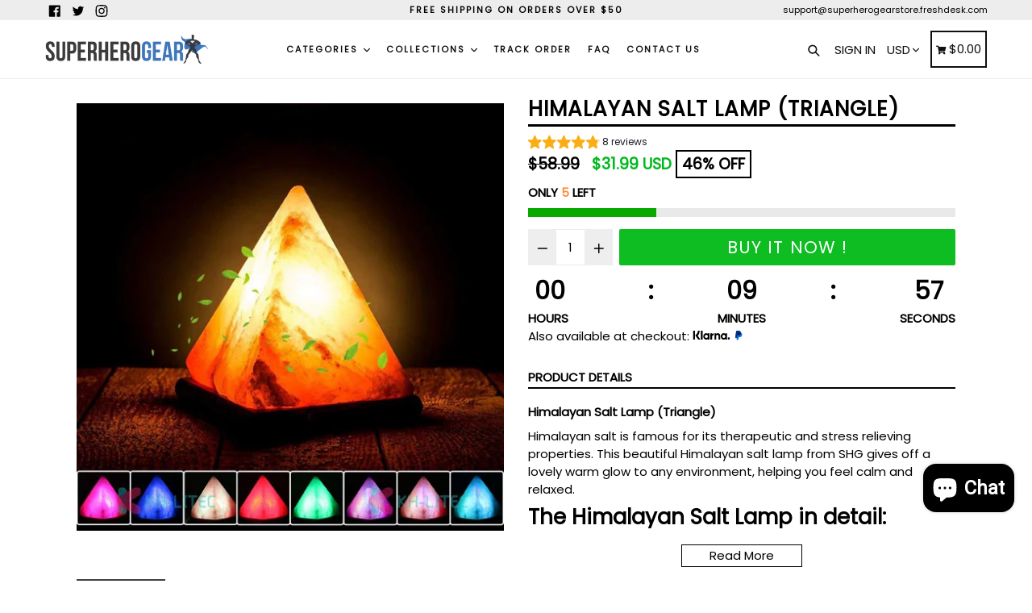

--- FILE ---
content_type: text/html; charset=utf-8
request_url: https://www.superherogearstore.com/products/himalayan-salt-lamp-triangle
body_size: 57464
content:
<!doctype html>
<!--[if IE 9]> <html class="ie9 no-js" lang="en"> <![endif]-->
<!--[if (gt IE 9)|!(IE)]><!--> <html class="no-js" lang="en"> <!--<![endif]-->
<head>
<!-- ROIHunterEasy HeadSnippet start -->

    <!-- RHEasy Global Site Tag (gtag.js) - Google AdWords: 1037146265 --><script async src="https://www.googletagmanager.com/gtag/js?id=AW-1037146265"></script><script>
  window.dataLayer = window.dataLayer || [];
  function gtag(){dataLayer.push(arguments);}
  gtag('js', new Date());

  gtag('config', 'AW-1037146265');
</script>

    <script type="text/javascript">
        (function() {

            var remarketingType = 'OTHER';

             // if current page is NOT cart page
            var cartPageActive = false; // unset cart page flag
            

             // if current page is product page
            var productPageActive = true; // set product page flag

            // purpose of this object is already described above
            var facebookEventParams = {
                value: '31.99',
                content_name: 'Himalayan Salt Lamp (Triangle)',
                content_type: 'product',
                currency: 'USD',
                owner: 'rh_easy',
                content_ids: [ 'shopify_3728075522103_29380799922231' ]
        };

            var prodId = 'shopify_3728075522103_29380799922231';
            var prodTotalValue = 31.99;
            // same as facebookEventParams but for google
            if (remarketingType == 'OTHER') {
                var googleTagParams = {
                    dynx_itemid: prodId,
                    dynx_pagetype: 'offerdetail',
                    dynx_totalvalue: prodTotalValue
                };
            } else {
                var googleTagParams = { // same iteration logic as in itemsCart but for google we need product ids only
                    ecomm_prodid: prodId,
                    ecomm_pagetype: 'product',
                    ecomm_totalvalue: prodTotalValue
                };
            }

            

            
            var collectionPageActive = false;
            

            
            var mainPageActive = false;
            

            var cartPage = {
                active: cartPageActive, // flag true/false
                // if facebookEventParams is undefined set facebookEventParams = null
                facebookEventParams: typeof facebookEventParams !== 'undefined' ? facebookEventParams : null,
                googleTagParams: typeof googleTagParams !== 'undefined' ? googleTagParams : null
            };

            var productPage = {
                active: productPageActive, // flag true/false
                facebookEventParams: typeof facebookEventParams !== 'undefined' ? facebookEventParams : null,
                googleTagParams: typeof googleTagParams !== 'undefined' ? googleTagParams : null
            };

            var collectionPage = {
                active: collectionPageActive, // flag true/false
                facebookEventParams: null,
                googleTagParams: typeof googleTagParams !== 'undefined' ? googleTagParams : null
            };

            var mainPage = {
                active: mainPageActive,
                facebookEventParams: null,
                googleTagParams: typeof googleTagParams !== 'undefined' ? googleTagParams : null
            };

            // here we initialize our global object which contains all necessary information for
            // our all scripts which fired some google or facebook analytic events etc.
            // we should use some unique name to identify this object to avoid names conflict
            // relative to other global objects
            var hash = 'ROIHunterEasy_5a83c915b9f3150f071dd42973557062ac2f30b295a5b6393544410da07ecb27';
            window[hash] = {
                cartPage: cartPage,
                productPage: productPage,
                collectionPage: collectionPage,
                mainPage: mainPage,
                remarketingType: remarketingType
            };

            // begin: initialize our rheasy_fbq object for facebook tracking
            window[hash].rheasy_fbq = function() {
                if (arguments.length === 0) {
                    return;
                }

                var pixelId, trackType, contentObj;     //get parameters:

                if (typeof arguments[0] === 'string') pixelId = arguments[0];       //param string PIXEL ID
                if (typeof arguments[1] === 'string') trackType = arguments[1];     //param string TRACK TYPE (PageView, Purchase)
                if (typeof arguments[2] === 'object') contentObj = arguments[2];    //param object (may be null):
                                                                                    //    {value : subtotal_price,
                                                                                    //     content_type : some_string,
                                                                                    //     currency : shop_curency,
                                                                                    //     contents : [{id, quantity, item_price}, ...] instance of array
                                                                                    //    }

                var argumentsAreValid = typeof pixelId === 'string' && pixelId.replace(/\s+/gi, '') !== '' &&
                    typeof trackType === 'string' && trackType.replace(/\s+/gi, '') !== '';

                if (!argumentsAreValid) {
                    console.error('RH PIXEL - INVALID ARGUMENTS');
                    return;
                }

                var params = [];
                params.push('id=' + encodeURIComponent(pixelId));
                switch (trackType) {
                    case 'PageView':
                    case 'ViewContent':
                    case 'Search':
                    case 'AddToCart':
                    case 'InitiateCheckout':
                    case 'AddPaymentInfo':
                    case 'Lead':
                    case 'CompleteRegistration':
                    case 'Purchase':
                    case 'AddToWishlist':
                        params.push('ev=' + encodeURIComponent(trackType));
                        break;
                    default:
                        console.error('RH PIXEL - BAD TRACKTYPE');
                        return;
                }

                params.push('dl=' + encodeURIComponent(document.location.href));
                if (document.referrer) params.push('rl=' + encodeURIComponent(document.referrer));
                params.push('if=false');
                params.push('ts=' + new Date().getTime());

                /* Custom parameters to string */
                if (typeof contentObj === 'object') {                                               //`contents : [{id, quantity, item_price}, ...]` to string
                    for (var u in contentObj) {
                        if (typeof contentObj[u] === 'object' && contentObj[u] instanceof Array) {  // `[{id, quantity, item_price}, ...]` to string
                            if (contentObj[u].length > 0) {
                                for (var y = 0; y < contentObj[u].length; y++) {
                                    if (typeof contentObj[u][y] === 'object') {                     // `{id, quantity, item_price}` to string
                                        contentObj[u][y] = JSON.stringify(contentObj[u][y]);
                                    }
                                    contentObj[u][y] = (contentObj[u][y] + '')  //JSON to string
                                        .replace(/^\s+|\s+$/gi, '')             //delete white characterts from begin on end of the string
                                        .replace(/\s+/gi, ' ')                  //replace white characters inside string to ' '
                                }
                                params.push('cd[' + u + ']=' + encodeURIComponent(contentObj[u].join(',')   //create JSON array - [param1,param2,param3]
                                    .replace(/^/gi, '[')
                                    .replace(/$/gi, ']')))
                            }
                        } else if (typeof contentObj[u] === 'string') {
                            params.push('cd[' + u + ']=' + encodeURIComponent(contentObj[u]));
                        }
                    }
                }

                var imgId = new Date().getTime();
                var img = document.createElement('img');
                img.id = 'fb_' + imgId, img.src = 'https://www.facebook.com/tr/?' + params.join('&'), img.width = 1, img.height = 1, img.style = 'display:none;';
                document.head.appendChild(img);
                window.setTimeout(function() { var t = document.getElementById('fb_' + imgId);
                    t.parentElement.removeChild(t); }, 1000);

            };
            // end of: initializing rheasy_fbq object
        })();
    </script><!-- ROIHunterEasy HeadSnippet end -->
  
<!-- Bing conversion tracking -->  <script>(function(w,d,t,r,u){var f,n,i;w[u]=w[u]||[],f=function(){var o={ti:"56027540"};o.q=w[u],w[u]=new UET(o),w[u].push("pageLoad")},n=d.createElement(t),n.src=r,n.async=1,n.onload=n.onreadystatechange=function(){var s=this.readyState;s&&s!=="loaded"&&s!=="complete"||(f(),n.onload=n.onreadystatechange=null)},i=d.getElementsByTagName(t)[0],i.parentNode.insertBefore(n,i)})(window,document,"script","//bat.bing.com/bat.js","uetq");</script> <!-- Bing conversion tracking end -->

  <meta charset="utf-8">
  <meta http-equiv="X-UA-Compatible" content="IE=edge,chrome=1">
  <meta name="viewport" content="width=device-width,initial-scale=1,maximum-scale=1">
  <meta name="theme-color" content="#08aa00">
  <meta name="version" content="1.2.0.1">
  <meta name="email" content="admin@superherogearstore.com">
  <meta name="role" content="main">
  
  <link rel="canonical" href="https://www.superherogearstore.com/products/himalayan-salt-lamp-triangle">

  
    <link rel="shortcut icon" href="//www.superherogearstore.com/cdn/shop/files/Superhero-icon_32x32.png?v=1613664187" type="image/png">
  

  
  <title>
    Himalayan Salt Lamp (Triangle)
    
    
    
      &ndash; Superhero Gear
    
  </title>

  
    <meta name="description" content="Himalayan Salt Lamp (Triangle) Himalayan salt is famous for its therapeutic and stress relieving properties. This beautiful Himalayan salt lamp from SHG gives off a lovely warm glow to any environment, helping you feel calm and relaxed. The Himalayan Salt Lamp in detail pink himalayan salt lamp">
  

  <!-- /snippets/social-meta-tags.liquid -->




<meta property="og:site_name" content="Superhero Gear">
<meta property="og:url" content="https://www.superherogearstore.com/products/himalayan-salt-lamp-triangle">
<meta property="og:title" content="Himalayan Salt Lamp (Triangle)">
<meta property="og:type" content="product">
<meta property="og:description" content="Himalayan Salt Lamp (Triangle) Himalayan salt is famous for its therapeutic and stress relieving properties. This beautiful Himalayan salt lamp from SHG gives off a lovely warm glow to any environment, helping you feel calm and relaxed. The Himalayan Salt Lamp in detail pink himalayan salt lamp">

  <meta property="og:price:amount" content="31.99">
  <meta property="og:price:currency" content="USD">

<meta property="og:image" content="http://www.superherogearstore.com/cdn/shop/products/product-image-832578376_1200x1200.jpg?v=1571609228"><meta property="og:image" content="http://www.superherogearstore.com/cdn/shop/products/product-image-832578382_1200x1200.jpg?v=1571609228"><meta property="og:image" content="http://www.superherogearstore.com/cdn/shop/products/product-image-1024492516_1200x1200.jpg?v=1571609228">
<meta property="og:image:secure_url" content="https://www.superherogearstore.com/cdn/shop/products/product-image-832578376_1200x1200.jpg?v=1571609228"><meta property="og:image:secure_url" content="https://www.superherogearstore.com/cdn/shop/products/product-image-832578382_1200x1200.jpg?v=1571609228"><meta property="og:image:secure_url" content="https://www.superherogearstore.com/cdn/shop/products/product-image-1024492516_1200x1200.jpg?v=1571609228">


  <meta name="twitter:site" content="@superherogearhq">

<meta name="twitter:card" content="summary_large_image">
<meta name="twitter:title" content="Himalayan Salt Lamp (Triangle)">
<meta name="twitter:description" content="Himalayan Salt Lamp (Triangle) Himalayan salt is famous for its therapeutic and stress relieving properties. This beautiful Himalayan salt lamp from SHG gives off a lovely warm glow to any environment, helping you feel calm and relaxed. The Himalayan Salt Lamp in detail pink himalayan salt lamp">


  <link href="//www.superherogearstore.com/cdn/shop/t/3/assets/theme.scss.css?v=49858957016091325301714473802" rel="stylesheet" type="text/css" media="all" />
  <link href="//www.superherogearstore.com/cdn/shop/t/3/assets/typo-color.scss.css?v=33837934290299726271556525179" rel="stylesheet" type="text/css" media="all" />
    




  <script>
    var theme = {
      strings: {
        addToCart: "Buy it Now !",
        soldOut: "Sold out",
        unavailable: "Make a Selection",
        showMore: "Show More",
        showLess: "Show Less",
        addressError: "Error looking up that address",
        addressNoResults: "No results for that address",
        addressQueryLimit: "You have exceeded the Google API usage limit. Consider upgrading to a \u003ca href=\"https:\/\/developers.google.com\/maps\/premium\/usage-limits\"\u003ePremium Plan\u003c\/a\u003e.",
        authError: "There was a problem authenticating your Google Maps account. Create and enable the \u003ca href=\"https:\/\/developers.google.com\/maps\/documentation\/javascript\/get-api-key\"\u003eJavaScript API\u003c\/a\u003e and \u003ca href=\"https:\/\/developers.google.com\/maps\/documentation\/geocoding\/get-api-key\"\u003eGeocoding API\u003c\/a\u003e permissions of your app."
      },
      moneyFormat: "\u003cspan class=money\u003e${{amount}}\u003c\/span\u003e"
    }

    document.documentElement.className = document.documentElement.className.replace('no-js', 'js');
  </script>
  
  <script src="//www.superherogearstore.com/cdn/shop/t/3/assets/jquery.js?v=89264165447073588911556354236"></script>
  
  <!--[if (lte IE 9) ]><script src="//www.superherogearstore.com/cdn/shop/t/3/assets/match-media.min.js?v=22265819453975888031556354236" type="text/javascript"></script><![endif]-->

  

  <!--[if (gt IE 9)|!(IE)]><!--><script src="//www.superherogearstore.com/cdn/shop/t/3/assets/lazysizes.js?v=68441465964607740661556354236" async="async"></script><!--<![endif]-->
  <!--[if lte IE 9]><script src="//www.superherogearstore.com/cdn/shop/t/3/assets/lazysizes.min.js?4181"></script><![endif]-->
 
  <!--[if lte IE 9]><!--><script src="//www.superherogearstore.com/cdn/shop/t/3/assets/vendor.js?v=102103181905295982481556354238"></script><!--><![endif]-->

  <!--[if (gt IE 9)|!(IE)]><!--><script src="//www.superherogearstore.com/cdn/shop/t/3/assets/theme.js?v=75485323558623166051556354249"></script><!--<![endif]-->
  
  <!--  bootstrap js & css  -->
  <script src="//www.superherogearstore.com/cdn/shop/t/3/assets/bootstrap.min.js?v=73724390286584561281556354233"></script>
  <script>var mainShopDomain='superhero-gear.myshopify.com';</script>
  <script src="//www.superherogearstore.com/cdn/shop/t/3/assets/shop.js?v=111603181540343972631556354249" type="text/javascript"></script>
 
  <link href="//www.superherogearstore.com/cdn/shop/t/3/assets/fontawesome.css?v=135493224033975962841556354234" rel="stylesheet" type="text/css" media="all" />
  
  <script>window.performance && window.performance.mark && window.performance.mark('shopify.content_for_header.start');</script><meta name="google-site-verification" content="nJYuPGRUAhG0KWnF6OkK9bwU005ZzE1fLRQXDz9EMeA">
<meta id="shopify-digital-wallet" name="shopify-digital-wallet" content="/18961965/digital_wallets/dialog">
<meta name="shopify-checkout-api-token" content="ef0b2c6846cd7a3d2ecf7bfb19111192">
<meta id="in-context-paypal-metadata" data-shop-id="18961965" data-venmo-supported="false" data-environment="production" data-locale="en_US" data-paypal-v4="true" data-currency="USD">
<link rel="alternate" type="application/json+oembed" href="https://www.superherogearstore.com/products/himalayan-salt-lamp-triangle.oembed">
<script async="async" src="/checkouts/internal/preloads.js?locale=en-US"></script>
<link rel="preconnect" href="https://shop.app" crossorigin="anonymous">
<script async="async" src="https://shop.app/checkouts/internal/preloads.js?locale=en-US&shop_id=18961965" crossorigin="anonymous"></script>
<script id="apple-pay-shop-capabilities" type="application/json">{"shopId":18961965,"countryCode":"GB","currencyCode":"USD","merchantCapabilities":["supports3DS"],"merchantId":"gid:\/\/shopify\/Shop\/18961965","merchantName":"Superhero Gear","requiredBillingContactFields":["postalAddress","email"],"requiredShippingContactFields":["postalAddress","email"],"shippingType":"shipping","supportedNetworks":["visa","maestro","masterCard","amex","discover","elo"],"total":{"type":"pending","label":"Superhero Gear","amount":"1.00"},"shopifyPaymentsEnabled":true,"supportsSubscriptions":true}</script>
<script id="shopify-features" type="application/json">{"accessToken":"ef0b2c6846cd7a3d2ecf7bfb19111192","betas":["rich-media-storefront-analytics"],"domain":"www.superherogearstore.com","predictiveSearch":true,"shopId":18961965,"locale":"en"}</script>
<script>var Shopify = Shopify || {};
Shopify.shop = "superhero-gear.myshopify.com";
Shopify.locale = "en";
Shopify.currency = {"active":"USD","rate":"1.0"};
Shopify.country = "US";
Shopify.theme = {"name":"Superhero Gear booster-theme-2-0 V1","id":35679764535,"schema_name":"Booster Premium","schema_version":"2.0","theme_store_id":null,"role":"main"};
Shopify.theme.handle = "null";
Shopify.theme.style = {"id":null,"handle":null};
Shopify.cdnHost = "www.superherogearstore.com/cdn";
Shopify.routes = Shopify.routes || {};
Shopify.routes.root = "/";</script>
<script type="module">!function(o){(o.Shopify=o.Shopify||{}).modules=!0}(window);</script>
<script>!function(o){function n(){var o=[];function n(){o.push(Array.prototype.slice.apply(arguments))}return n.q=o,n}var t=o.Shopify=o.Shopify||{};t.loadFeatures=n(),t.autoloadFeatures=n()}(window);</script>
<script>
  window.ShopifyPay = window.ShopifyPay || {};
  window.ShopifyPay.apiHost = "shop.app\/pay";
  window.ShopifyPay.redirectState = null;
</script>
<script id="shop-js-analytics" type="application/json">{"pageType":"product"}</script>
<script defer="defer" async type="module" src="//www.superherogearstore.com/cdn/shopifycloud/shop-js/modules/v2/client.init-shop-cart-sync_IZsNAliE.en.esm.js"></script>
<script defer="defer" async type="module" src="//www.superherogearstore.com/cdn/shopifycloud/shop-js/modules/v2/chunk.common_0OUaOowp.esm.js"></script>
<script type="module">
  await import("//www.superherogearstore.com/cdn/shopifycloud/shop-js/modules/v2/client.init-shop-cart-sync_IZsNAliE.en.esm.js");
await import("//www.superherogearstore.com/cdn/shopifycloud/shop-js/modules/v2/chunk.common_0OUaOowp.esm.js");

  window.Shopify.SignInWithShop?.initShopCartSync?.({"fedCMEnabled":true,"windoidEnabled":true});

</script>
<script>
  window.Shopify = window.Shopify || {};
  if (!window.Shopify.featureAssets) window.Shopify.featureAssets = {};
  window.Shopify.featureAssets['shop-js'] = {"shop-cart-sync":["modules/v2/client.shop-cart-sync_DLOhI_0X.en.esm.js","modules/v2/chunk.common_0OUaOowp.esm.js"],"init-fed-cm":["modules/v2/client.init-fed-cm_C6YtU0w6.en.esm.js","modules/v2/chunk.common_0OUaOowp.esm.js"],"shop-button":["modules/v2/client.shop-button_BCMx7GTG.en.esm.js","modules/v2/chunk.common_0OUaOowp.esm.js"],"shop-cash-offers":["modules/v2/client.shop-cash-offers_BT26qb5j.en.esm.js","modules/v2/chunk.common_0OUaOowp.esm.js","modules/v2/chunk.modal_CGo_dVj3.esm.js"],"init-windoid":["modules/v2/client.init-windoid_B9PkRMql.en.esm.js","modules/v2/chunk.common_0OUaOowp.esm.js"],"init-shop-email-lookup-coordinator":["modules/v2/client.init-shop-email-lookup-coordinator_DZkqjsbU.en.esm.js","modules/v2/chunk.common_0OUaOowp.esm.js"],"shop-toast-manager":["modules/v2/client.shop-toast-manager_Di2EnuM7.en.esm.js","modules/v2/chunk.common_0OUaOowp.esm.js"],"shop-login-button":["modules/v2/client.shop-login-button_BtqW_SIO.en.esm.js","modules/v2/chunk.common_0OUaOowp.esm.js","modules/v2/chunk.modal_CGo_dVj3.esm.js"],"avatar":["modules/v2/client.avatar_BTnouDA3.en.esm.js"],"pay-button":["modules/v2/client.pay-button_CWa-C9R1.en.esm.js","modules/v2/chunk.common_0OUaOowp.esm.js"],"init-shop-cart-sync":["modules/v2/client.init-shop-cart-sync_IZsNAliE.en.esm.js","modules/v2/chunk.common_0OUaOowp.esm.js"],"init-customer-accounts":["modules/v2/client.init-customer-accounts_DenGwJTU.en.esm.js","modules/v2/client.shop-login-button_BtqW_SIO.en.esm.js","modules/v2/chunk.common_0OUaOowp.esm.js","modules/v2/chunk.modal_CGo_dVj3.esm.js"],"init-shop-for-new-customer-accounts":["modules/v2/client.init-shop-for-new-customer-accounts_JdHXxpS9.en.esm.js","modules/v2/client.shop-login-button_BtqW_SIO.en.esm.js","modules/v2/chunk.common_0OUaOowp.esm.js","modules/v2/chunk.modal_CGo_dVj3.esm.js"],"init-customer-accounts-sign-up":["modules/v2/client.init-customer-accounts-sign-up_D6__K_p8.en.esm.js","modules/v2/client.shop-login-button_BtqW_SIO.en.esm.js","modules/v2/chunk.common_0OUaOowp.esm.js","modules/v2/chunk.modal_CGo_dVj3.esm.js"],"checkout-modal":["modules/v2/client.checkout-modal_C_ZQDY6s.en.esm.js","modules/v2/chunk.common_0OUaOowp.esm.js","modules/v2/chunk.modal_CGo_dVj3.esm.js"],"shop-follow-button":["modules/v2/client.shop-follow-button_XetIsj8l.en.esm.js","modules/v2/chunk.common_0OUaOowp.esm.js","modules/v2/chunk.modal_CGo_dVj3.esm.js"],"lead-capture":["modules/v2/client.lead-capture_DvA72MRN.en.esm.js","modules/v2/chunk.common_0OUaOowp.esm.js","modules/v2/chunk.modal_CGo_dVj3.esm.js"],"shop-login":["modules/v2/client.shop-login_ClXNxyh6.en.esm.js","modules/v2/chunk.common_0OUaOowp.esm.js","modules/v2/chunk.modal_CGo_dVj3.esm.js"],"payment-terms":["modules/v2/client.payment-terms_CNlwjfZz.en.esm.js","modules/v2/chunk.common_0OUaOowp.esm.js","modules/v2/chunk.modal_CGo_dVj3.esm.js"]};
</script>
<script>(function() {
  var isLoaded = false;
  function asyncLoad() {
    if (isLoaded) return;
    isLoaded = true;
    var urls = ["https:\/\/cdn.popt.in\/pixel.js?id=5f6725520d5d3\u0026shop=superhero-gear.myshopify.com","\/\/cdn.shopify.com\/proxy\/f4264f85c337eb03dea3fbe13e80f3d9afd809fd5e4e17e9b19e73817a815422\/static.cdn.printful.com\/static\/js\/external\/shopify-product-customizer.js?v=0.28\u0026shop=superhero-gear.myshopify.com\u0026sp-cache-control=cHVibGljLCBtYXgtYWdlPTkwMA","https:\/\/sales-pop.carecart.io\/lib\/salesnotifier.js?shop=superhero-gear.myshopify.com"];
    for (var i = 0; i < urls.length; i++) {
      var s = document.createElement('script');
      s.type = 'text/javascript';
      s.async = true;
      s.src = urls[i];
      var x = document.getElementsByTagName('script')[0];
      x.parentNode.insertBefore(s, x);
    }
  };
  if(window.attachEvent) {
    window.attachEvent('onload', asyncLoad);
  } else {
    window.addEventListener('load', asyncLoad, false);
  }
})();</script>
<script id="__st">var __st={"a":18961965,"offset":0,"reqid":"4db89fbe-8f45-4b0a-93b5-0e803232736f-1768403414","pageurl":"www.superherogearstore.com\/products\/himalayan-salt-lamp-triangle","u":"a2053f58b70e","p":"product","rtyp":"product","rid":3728075522103};</script>
<script>window.ShopifyPaypalV4VisibilityTracking = true;</script>
<script id="captcha-bootstrap">!function(){'use strict';const t='contact',e='account',n='new_comment',o=[[t,t],['blogs',n],['comments',n],[t,'customer']],c=[[e,'customer_login'],[e,'guest_login'],[e,'recover_customer_password'],[e,'create_customer']],r=t=>t.map((([t,e])=>`form[action*='/${t}']:not([data-nocaptcha='true']) input[name='form_type'][value='${e}']`)).join(','),a=t=>()=>t?[...document.querySelectorAll(t)].map((t=>t.form)):[];function s(){const t=[...o],e=r(t);return a(e)}const i='password',u='form_key',d=['recaptcha-v3-token','g-recaptcha-response','h-captcha-response',i],f=()=>{try{return window.sessionStorage}catch{return}},m='__shopify_v',_=t=>t.elements[u];function p(t,e,n=!1){try{const o=window.sessionStorage,c=JSON.parse(o.getItem(e)),{data:r}=function(t){const{data:e,action:n}=t;return t[m]||n?{data:e,action:n}:{data:t,action:n}}(c);for(const[e,n]of Object.entries(r))t.elements[e]&&(t.elements[e].value=n);n&&o.removeItem(e)}catch(o){console.error('form repopulation failed',{error:o})}}const l='form_type',E='cptcha';function T(t){t.dataset[E]=!0}const w=window,h=w.document,L='Shopify',v='ce_forms',y='captcha';let A=!1;((t,e)=>{const n=(g='f06e6c50-85a8-45c8-87d0-21a2b65856fe',I='https://cdn.shopify.com/shopifycloud/storefront-forms-hcaptcha/ce_storefront_forms_captcha_hcaptcha.v1.5.2.iife.js',D={infoText:'Protected by hCaptcha',privacyText:'Privacy',termsText:'Terms'},(t,e,n)=>{const o=w[L][v],c=o.bindForm;if(c)return c(t,g,e,D).then(n);var r;o.q.push([[t,g,e,D],n]),r=I,A||(h.body.append(Object.assign(h.createElement('script'),{id:'captcha-provider',async:!0,src:r})),A=!0)});var g,I,D;w[L]=w[L]||{},w[L][v]=w[L][v]||{},w[L][v].q=[],w[L][y]=w[L][y]||{},w[L][y].protect=function(t,e){n(t,void 0,e),T(t)},Object.freeze(w[L][y]),function(t,e,n,w,h,L){const[v,y,A,g]=function(t,e,n){const i=e?o:[],u=t?c:[],d=[...i,...u],f=r(d),m=r(i),_=r(d.filter((([t,e])=>n.includes(e))));return[a(f),a(m),a(_),s()]}(w,h,L),I=t=>{const e=t.target;return e instanceof HTMLFormElement?e:e&&e.form},D=t=>v().includes(t);t.addEventListener('submit',(t=>{const e=I(t);if(!e)return;const n=D(e)&&!e.dataset.hcaptchaBound&&!e.dataset.recaptchaBound,o=_(e),c=g().includes(e)&&(!o||!o.value);(n||c)&&t.preventDefault(),c&&!n&&(function(t){try{if(!f())return;!function(t){const e=f();if(!e)return;const n=_(t);if(!n)return;const o=n.value;o&&e.removeItem(o)}(t);const e=Array.from(Array(32),(()=>Math.random().toString(36)[2])).join('');!function(t,e){_(t)||t.append(Object.assign(document.createElement('input'),{type:'hidden',name:u})),t.elements[u].value=e}(t,e),function(t,e){const n=f();if(!n)return;const o=[...t.querySelectorAll(`input[type='${i}']`)].map((({name:t})=>t)),c=[...d,...o],r={};for(const[a,s]of new FormData(t).entries())c.includes(a)||(r[a]=s);n.setItem(e,JSON.stringify({[m]:1,action:t.action,data:r}))}(t,e)}catch(e){console.error('failed to persist form',e)}}(e),e.submit())}));const S=(t,e)=>{t&&!t.dataset[E]&&(n(t,e.some((e=>e===t))),T(t))};for(const o of['focusin','change'])t.addEventListener(o,(t=>{const e=I(t);D(e)&&S(e,y())}));const B=e.get('form_key'),M=e.get(l),P=B&&M;t.addEventListener('DOMContentLoaded',(()=>{const t=y();if(P)for(const e of t)e.elements[l].value===M&&p(e,B);[...new Set([...A(),...v().filter((t=>'true'===t.dataset.shopifyCaptcha))])].forEach((e=>S(e,t)))}))}(h,new URLSearchParams(w.location.search),n,t,e,['guest_login'])})(!0,!0)}();</script>
<script integrity="sha256-4kQ18oKyAcykRKYeNunJcIwy7WH5gtpwJnB7kiuLZ1E=" data-source-attribution="shopify.loadfeatures" defer="defer" src="//www.superherogearstore.com/cdn/shopifycloud/storefront/assets/storefront/load_feature-a0a9edcb.js" crossorigin="anonymous"></script>
<script crossorigin="anonymous" defer="defer" src="//www.superherogearstore.com/cdn/shopifycloud/storefront/assets/shopify_pay/storefront-65b4c6d7.js?v=20250812"></script>
<script data-source-attribution="shopify.dynamic_checkout.dynamic.init">var Shopify=Shopify||{};Shopify.PaymentButton=Shopify.PaymentButton||{isStorefrontPortableWallets:!0,init:function(){window.Shopify.PaymentButton.init=function(){};var t=document.createElement("script");t.src="https://www.superherogearstore.com/cdn/shopifycloud/portable-wallets/latest/portable-wallets.en.js",t.type="module",document.head.appendChild(t)}};
</script>
<script data-source-attribution="shopify.dynamic_checkout.buyer_consent">
  function portableWalletsHideBuyerConsent(e){var t=document.getElementById("shopify-buyer-consent"),n=document.getElementById("shopify-subscription-policy-button");t&&n&&(t.classList.add("hidden"),t.setAttribute("aria-hidden","true"),n.removeEventListener("click",e))}function portableWalletsShowBuyerConsent(e){var t=document.getElementById("shopify-buyer-consent"),n=document.getElementById("shopify-subscription-policy-button");t&&n&&(t.classList.remove("hidden"),t.removeAttribute("aria-hidden"),n.addEventListener("click",e))}window.Shopify?.PaymentButton&&(window.Shopify.PaymentButton.hideBuyerConsent=portableWalletsHideBuyerConsent,window.Shopify.PaymentButton.showBuyerConsent=portableWalletsShowBuyerConsent);
</script>
<script data-source-attribution="shopify.dynamic_checkout.cart.bootstrap">document.addEventListener("DOMContentLoaded",(function(){function t(){return document.querySelector("shopify-accelerated-checkout-cart, shopify-accelerated-checkout")}if(t())Shopify.PaymentButton.init();else{new MutationObserver((function(e,n){t()&&(Shopify.PaymentButton.init(),n.disconnect())})).observe(document.body,{childList:!0,subtree:!0})}}));
</script>
<script id='scb4127' type='text/javascript' async='' src='https://www.superherogearstore.com/cdn/shopifycloud/privacy-banner/storefront-banner.js'></script><link id="shopify-accelerated-checkout-styles" rel="stylesheet" media="screen" href="https://www.superherogearstore.com/cdn/shopifycloud/portable-wallets/latest/accelerated-checkout-backwards-compat.css" crossorigin="anonymous">
<style id="shopify-accelerated-checkout-cart">
        #shopify-buyer-consent {
  margin-top: 1em;
  display: inline-block;
  width: 100%;
}

#shopify-buyer-consent.hidden {
  display: none;
}

#shopify-subscription-policy-button {
  background: none;
  border: none;
  padding: 0;
  text-decoration: underline;
  font-size: inherit;
  cursor: pointer;
}

#shopify-subscription-policy-button::before {
  box-shadow: none;
}

      </style>

<script>window.performance && window.performance.mark && window.performance.mark('shopify.content_for_header.end');</script>
  <link href="https://fonts.googleapis.com/css?family=Anton|Arimo|Arvo|Baloo+Bhai|Baloo+Bhaina|Bitter|Bree+Serif|Cabin|Catamaran|David+Libre|Dosis|Droid+Sans|Droid+Serif|Ek+Mukta|Fjalla+One|Hind|Inconsolata|Indie+Flower|Lato|Libre+Baskerville|Lobster|Lora|Merriweather|Modak|Montserrat|Muli|Noto+Sans|Noto+Serif|Nunito|Open+Sans|Open+Sans+Condensed:300|Oswald|Oxygen|PT+Sans|PT+Sans+Narrow|PT+Serif|Pavanam|Playfair+Display|Poppins|Raleway|Roboto|Roboto+Condensed|Roboto+Slab|Slabo+27px|Source+Sans+Pro|Teko|Titillium+Web|Ubuntu|Yanone+Kaffeesatz|Yatra+One" rel="stylesheet">

  <style type="text/css"> .product-description + [data-readmore-toggle], .product-description[data-readmore]{display: block; width: 100%;margin-top: 15px;}.product-description[data-readmore]{transition: height 100ms;overflow-x: hidden !important;overflow: -webkit-paged-x;}</style>

 
 <!-- "snippets/booster-common.liquid" was not rendered, the associated app was uninstalled -->
<script src="https://cdn.shopify.com/extensions/019bb158-f4e7-725f-a600-ef9c348de641/theme-app-extension-245/assets/alireviews.min.js" type="text/javascript" defer="defer"></script>
<script src="https://cdn.shopify.com/extensions/7bc9bb47-adfa-4267-963e-cadee5096caf/inbox-1252/assets/inbox-chat-loader.js" type="text/javascript" defer="defer"></script>
<link href="https://monorail-edge.shopifysvc.com" rel="dns-prefetch">
<script>(function(){if ("sendBeacon" in navigator && "performance" in window) {try {var session_token_from_headers = performance.getEntriesByType('navigation')[0].serverTiming.find(x => x.name == '_s').description;} catch {var session_token_from_headers = undefined;}var session_cookie_matches = document.cookie.match(/_shopify_s=([^;]*)/);var session_token_from_cookie = session_cookie_matches && session_cookie_matches.length === 2 ? session_cookie_matches[1] : "";var session_token = session_token_from_headers || session_token_from_cookie || "";function handle_abandonment_event(e) {var entries = performance.getEntries().filter(function(entry) {return /monorail-edge.shopifysvc.com/.test(entry.name);});if (!window.abandonment_tracked && entries.length === 0) {window.abandonment_tracked = true;var currentMs = Date.now();var navigation_start = performance.timing.navigationStart;var payload = {shop_id: 18961965,url: window.location.href,navigation_start,duration: currentMs - navigation_start,session_token,page_type: "product"};window.navigator.sendBeacon("https://monorail-edge.shopifysvc.com/v1/produce", JSON.stringify({schema_id: "online_store_buyer_site_abandonment/1.1",payload: payload,metadata: {event_created_at_ms: currentMs,event_sent_at_ms: currentMs}}));}}window.addEventListener('pagehide', handle_abandonment_event);}}());</script>
<script id="web-pixels-manager-setup">(function e(e,d,r,n,o){if(void 0===o&&(o={}),!Boolean(null===(a=null===(i=window.Shopify)||void 0===i?void 0:i.analytics)||void 0===a?void 0:a.replayQueue)){var i,a;window.Shopify=window.Shopify||{};var t=window.Shopify;t.analytics=t.analytics||{};var s=t.analytics;s.replayQueue=[],s.publish=function(e,d,r){return s.replayQueue.push([e,d,r]),!0};try{self.performance.mark("wpm:start")}catch(e){}var l=function(){var e={modern:/Edge?\/(1{2}[4-9]|1[2-9]\d|[2-9]\d{2}|\d{4,})\.\d+(\.\d+|)|Firefox\/(1{2}[4-9]|1[2-9]\d|[2-9]\d{2}|\d{4,})\.\d+(\.\d+|)|Chrom(ium|e)\/(9{2}|\d{3,})\.\d+(\.\d+|)|(Maci|X1{2}).+ Version\/(15\.\d+|(1[6-9]|[2-9]\d|\d{3,})\.\d+)([,.]\d+|)( \(\w+\)|)( Mobile\/\w+|) Safari\/|Chrome.+OPR\/(9{2}|\d{3,})\.\d+\.\d+|(CPU[ +]OS|iPhone[ +]OS|CPU[ +]iPhone|CPU IPhone OS|CPU iPad OS)[ +]+(15[._]\d+|(1[6-9]|[2-9]\d|\d{3,})[._]\d+)([._]\d+|)|Android:?[ /-](13[3-9]|1[4-9]\d|[2-9]\d{2}|\d{4,})(\.\d+|)(\.\d+|)|Android.+Firefox\/(13[5-9]|1[4-9]\d|[2-9]\d{2}|\d{4,})\.\d+(\.\d+|)|Android.+Chrom(ium|e)\/(13[3-9]|1[4-9]\d|[2-9]\d{2}|\d{4,})\.\d+(\.\d+|)|SamsungBrowser\/([2-9]\d|\d{3,})\.\d+/,legacy:/Edge?\/(1[6-9]|[2-9]\d|\d{3,})\.\d+(\.\d+|)|Firefox\/(5[4-9]|[6-9]\d|\d{3,})\.\d+(\.\d+|)|Chrom(ium|e)\/(5[1-9]|[6-9]\d|\d{3,})\.\d+(\.\d+|)([\d.]+$|.*Safari\/(?![\d.]+ Edge\/[\d.]+$))|(Maci|X1{2}).+ Version\/(10\.\d+|(1[1-9]|[2-9]\d|\d{3,})\.\d+)([,.]\d+|)( \(\w+\)|)( Mobile\/\w+|) Safari\/|Chrome.+OPR\/(3[89]|[4-9]\d|\d{3,})\.\d+\.\d+|(CPU[ +]OS|iPhone[ +]OS|CPU[ +]iPhone|CPU IPhone OS|CPU iPad OS)[ +]+(10[._]\d+|(1[1-9]|[2-9]\d|\d{3,})[._]\d+)([._]\d+|)|Android:?[ /-](13[3-9]|1[4-9]\d|[2-9]\d{2}|\d{4,})(\.\d+|)(\.\d+|)|Mobile Safari.+OPR\/([89]\d|\d{3,})\.\d+\.\d+|Android.+Firefox\/(13[5-9]|1[4-9]\d|[2-9]\d{2}|\d{4,})\.\d+(\.\d+|)|Android.+Chrom(ium|e)\/(13[3-9]|1[4-9]\d|[2-9]\d{2}|\d{4,})\.\d+(\.\d+|)|Android.+(UC? ?Browser|UCWEB|U3)[ /]?(15\.([5-9]|\d{2,})|(1[6-9]|[2-9]\d|\d{3,})\.\d+)\.\d+|SamsungBrowser\/(5\.\d+|([6-9]|\d{2,})\.\d+)|Android.+MQ{2}Browser\/(14(\.(9|\d{2,})|)|(1[5-9]|[2-9]\d|\d{3,})(\.\d+|))(\.\d+|)|K[Aa][Ii]OS\/(3\.\d+|([4-9]|\d{2,})\.\d+)(\.\d+|)/},d=e.modern,r=e.legacy,n=navigator.userAgent;return n.match(d)?"modern":n.match(r)?"legacy":"unknown"}(),u="modern"===l?"modern":"legacy",c=(null!=n?n:{modern:"",legacy:""})[u],f=function(e){return[e.baseUrl,"/wpm","/b",e.hashVersion,"modern"===e.buildTarget?"m":"l",".js"].join("")}({baseUrl:d,hashVersion:r,buildTarget:u}),m=function(e){var d=e.version,r=e.bundleTarget,n=e.surface,o=e.pageUrl,i=e.monorailEndpoint;return{emit:function(e){var a=e.status,t=e.errorMsg,s=(new Date).getTime(),l=JSON.stringify({metadata:{event_sent_at_ms:s},events:[{schema_id:"web_pixels_manager_load/3.1",payload:{version:d,bundle_target:r,page_url:o,status:a,surface:n,error_msg:t},metadata:{event_created_at_ms:s}}]});if(!i)return console&&console.warn&&console.warn("[Web Pixels Manager] No Monorail endpoint provided, skipping logging."),!1;try{return self.navigator.sendBeacon.bind(self.navigator)(i,l)}catch(e){}var u=new XMLHttpRequest;try{return u.open("POST",i,!0),u.setRequestHeader("Content-Type","text/plain"),u.send(l),!0}catch(e){return console&&console.warn&&console.warn("[Web Pixels Manager] Got an unhandled error while logging to Monorail."),!1}}}}({version:r,bundleTarget:l,surface:e.surface,pageUrl:self.location.href,monorailEndpoint:e.monorailEndpoint});try{o.browserTarget=l,function(e){var d=e.src,r=e.async,n=void 0===r||r,o=e.onload,i=e.onerror,a=e.sri,t=e.scriptDataAttributes,s=void 0===t?{}:t,l=document.createElement("script"),u=document.querySelector("head"),c=document.querySelector("body");if(l.async=n,l.src=d,a&&(l.integrity=a,l.crossOrigin="anonymous"),s)for(var f in s)if(Object.prototype.hasOwnProperty.call(s,f))try{l.dataset[f]=s[f]}catch(e){}if(o&&l.addEventListener("load",o),i&&l.addEventListener("error",i),u)u.appendChild(l);else{if(!c)throw new Error("Did not find a head or body element to append the script");c.appendChild(l)}}({src:f,async:!0,onload:function(){if(!function(){var e,d;return Boolean(null===(d=null===(e=window.Shopify)||void 0===e?void 0:e.analytics)||void 0===d?void 0:d.initialized)}()){var d=window.webPixelsManager.init(e)||void 0;if(d){var r=window.Shopify.analytics;r.replayQueue.forEach((function(e){var r=e[0],n=e[1],o=e[2];d.publishCustomEvent(r,n,o)})),r.replayQueue=[],r.publish=d.publishCustomEvent,r.visitor=d.visitor,r.initialized=!0}}},onerror:function(){return m.emit({status:"failed",errorMsg:"".concat(f," has failed to load")})},sri:function(e){var d=/^sha384-[A-Za-z0-9+/=]+$/;return"string"==typeof e&&d.test(e)}(c)?c:"",scriptDataAttributes:o}),m.emit({status:"loading"})}catch(e){m.emit({status:"failed",errorMsg:(null==e?void 0:e.message)||"Unknown error"})}}})({shopId: 18961965,storefrontBaseUrl: "https://www.superherogearstore.com",extensionsBaseUrl: "https://extensions.shopifycdn.com/cdn/shopifycloud/web-pixels-manager",monorailEndpoint: "https://monorail-edge.shopifysvc.com/unstable/produce_batch",surface: "storefront-renderer",enabledBetaFlags: ["2dca8a86","a0d5f9d2"],webPixelsConfigList: [{"id":"723976428","configuration":"{\"pixel_id\":\"2385139971546840\",\"pixel_type\":\"facebook_pixel\"}","eventPayloadVersion":"v1","runtimeContext":"OPEN","scriptVersion":"ca16bc87fe92b6042fbaa3acc2fbdaa6","type":"APP","apiClientId":2329312,"privacyPurposes":["ANALYTICS","MARKETING","SALE_OF_DATA"],"dataSharingAdjustments":{"protectedCustomerApprovalScopes":["read_customer_address","read_customer_email","read_customer_name","read_customer_personal_data","read_customer_phone"]}},{"id":"546472172","configuration":"{\"config\":\"{\\\"google_tag_ids\\\":[\\\"AW-1037146265\\\",\\\"GT-55KZMNN\\\"],\\\"target_country\\\":\\\"US\\\",\\\"gtag_events\\\":[{\\\"type\\\":\\\"search\\\",\\\"action_label\\\":[\\\"AW-1037146265\\\/fivVCNy4s4YBEJmxxu4D\\\",\\\"AW-1037146265\\\",\\\"G-9TTELBETP7\\\"]},{\\\"type\\\":\\\"begin_checkout\\\",\\\"action_label\\\":[\\\"AW-1037146265\\\/FL2JCNm4s4YBEJmxxu4D\\\",\\\"AW-1037146265\\\",\\\"G-9TTELBETP7\\\"]},{\\\"type\\\":\\\"view_item\\\",\\\"action_label\\\":[\\\"AW-1037146265\\\/EPVfCNO4s4YBEJmxxu4D\\\",\\\"MC-3WJSF0Y3F8\\\",\\\"AW-1037146265\\\",\\\"G-9TTELBETP7\\\"]},{\\\"type\\\":\\\"purchase\\\",\\\"action_label\\\":[\\\"AW-1037146265\\\/zPc9CP-0s4YBEJmxxu4D\\\",\\\"MC-3WJSF0Y3F8\\\",\\\"AW-1037146265\\\",\\\"G-9TTELBETP7\\\"]},{\\\"type\\\":\\\"page_view\\\",\\\"action_label\\\":[\\\"AW-1037146265\\\/1cNCCPy0s4YBEJmxxu4D\\\",\\\"MC-3WJSF0Y3F8\\\",\\\"AW-1037146265\\\",\\\"G-9TTELBETP7\\\"]},{\\\"type\\\":\\\"add_payment_info\\\",\\\"action_label\\\":[\\\"AW-1037146265\\\/DuhBCN-4s4YBEJmxxu4D\\\",\\\"AW-1037146265\\\",\\\"G-9TTELBETP7\\\"]},{\\\"type\\\":\\\"add_to_cart\\\",\\\"action_label\\\":[\\\"AW-1037146265\\\/xzjVCNa4s4YBEJmxxu4D\\\",\\\"AW-1037146265\\\",\\\"G-9TTELBETP7\\\"]}],\\\"enable_monitoring_mode\\\":false}\"}","eventPayloadVersion":"v1","runtimeContext":"OPEN","scriptVersion":"b2a88bafab3e21179ed38636efcd8a93","type":"APP","apiClientId":1780363,"privacyPurposes":[],"dataSharingAdjustments":{"protectedCustomerApprovalScopes":["read_customer_address","read_customer_email","read_customer_name","read_customer_personal_data","read_customer_phone"]}},{"id":"73007340","configuration":"{\"tagID\":\"2612463645218\"}","eventPayloadVersion":"v1","runtimeContext":"STRICT","scriptVersion":"18031546ee651571ed29edbe71a3550b","type":"APP","apiClientId":3009811,"privacyPurposes":["ANALYTICS","MARKETING","SALE_OF_DATA"],"dataSharingAdjustments":{"protectedCustomerApprovalScopes":["read_customer_address","read_customer_email","read_customer_name","read_customer_personal_data","read_customer_phone"]}},{"id":"66060524","configuration":"{\"storeIdentity\":\"superhero-gear.myshopify.com\",\"baseURL\":\"https:\\\/\\\/api.printful.com\\\/shopify-pixels\"}","eventPayloadVersion":"v1","runtimeContext":"STRICT","scriptVersion":"74f275712857ab41bea9d998dcb2f9da","type":"APP","apiClientId":156624,"privacyPurposes":["ANALYTICS","MARKETING","SALE_OF_DATA"],"dataSharingAdjustments":{"protectedCustomerApprovalScopes":["read_customer_address","read_customer_email","read_customer_name","read_customer_personal_data","read_customer_phone"]}},{"id":"11796716","configuration":"{\"myshopifyDomain\":\"superhero-gear.myshopify.com\"}","eventPayloadVersion":"v1","runtimeContext":"STRICT","scriptVersion":"23b97d18e2aa74363140dc29c9284e87","type":"APP","apiClientId":2775569,"privacyPurposes":["ANALYTICS","MARKETING","SALE_OF_DATA"],"dataSharingAdjustments":{"protectedCustomerApprovalScopes":["read_customer_address","read_customer_email","read_customer_name","read_customer_phone","read_customer_personal_data"]}},{"id":"shopify-app-pixel","configuration":"{}","eventPayloadVersion":"v1","runtimeContext":"STRICT","scriptVersion":"0450","apiClientId":"shopify-pixel","type":"APP","privacyPurposes":["ANALYTICS","MARKETING"]},{"id":"shopify-custom-pixel","eventPayloadVersion":"v1","runtimeContext":"LAX","scriptVersion":"0450","apiClientId":"shopify-pixel","type":"CUSTOM","privacyPurposes":["ANALYTICS","MARKETING"]}],isMerchantRequest: false,initData: {"shop":{"name":"Superhero Gear","paymentSettings":{"currencyCode":"USD"},"myshopifyDomain":"superhero-gear.myshopify.com","countryCode":"GB","storefrontUrl":"https:\/\/www.superherogearstore.com"},"customer":null,"cart":null,"checkout":null,"productVariants":[{"price":{"amount":31.99,"currencyCode":"USD"},"product":{"title":"Himalayan Salt Lamp (Triangle)","vendor":"Superhero Gear","id":"3728075522103","untranslatedTitle":"Himalayan Salt Lamp (Triangle)","url":"\/products\/himalayan-salt-lamp-triangle","type":""},"id":"29380799922231","image":{"src":"\/\/www.superherogearstore.com\/cdn\/shop\/products\/product-image-832578382.jpg?v=1571609228"},"sku":"20960981-colorful","title":"Default Title","untranslatedTitle":"Default Title"}],"purchasingCompany":null},},"https://www.superherogearstore.com/cdn","7cecd0b6w90c54c6cpe92089d5m57a67346",{"modern":"","legacy":""},{"shopId":"18961965","storefrontBaseUrl":"https:\/\/www.superherogearstore.com","extensionBaseUrl":"https:\/\/extensions.shopifycdn.com\/cdn\/shopifycloud\/web-pixels-manager","surface":"storefront-renderer","enabledBetaFlags":"[\"2dca8a86\", \"a0d5f9d2\"]","isMerchantRequest":"false","hashVersion":"7cecd0b6w90c54c6cpe92089d5m57a67346","publish":"custom","events":"[[\"page_viewed\",{}],[\"product_viewed\",{\"productVariant\":{\"price\":{\"amount\":31.99,\"currencyCode\":\"USD\"},\"product\":{\"title\":\"Himalayan Salt Lamp (Triangle)\",\"vendor\":\"Superhero Gear\",\"id\":\"3728075522103\",\"untranslatedTitle\":\"Himalayan Salt Lamp (Triangle)\",\"url\":\"\/products\/himalayan-salt-lamp-triangle\",\"type\":\"\"},\"id\":\"29380799922231\",\"image\":{\"src\":\"\/\/www.superherogearstore.com\/cdn\/shop\/products\/product-image-832578382.jpg?v=1571609228\"},\"sku\":\"20960981-colorful\",\"title\":\"Default Title\",\"untranslatedTitle\":\"Default Title\"}}]]"});</script><script>
  window.ShopifyAnalytics = window.ShopifyAnalytics || {};
  window.ShopifyAnalytics.meta = window.ShopifyAnalytics.meta || {};
  window.ShopifyAnalytics.meta.currency = 'USD';
  var meta = {"product":{"id":3728075522103,"gid":"gid:\/\/shopify\/Product\/3728075522103","vendor":"Superhero Gear","type":"","handle":"himalayan-salt-lamp-triangle","variants":[{"id":29380799922231,"price":3199,"name":"Himalayan Salt Lamp (Triangle)","public_title":null,"sku":"20960981-colorful"}],"remote":false},"page":{"pageType":"product","resourceType":"product","resourceId":3728075522103,"requestId":"4db89fbe-8f45-4b0a-93b5-0e803232736f-1768403414"}};
  for (var attr in meta) {
    window.ShopifyAnalytics.meta[attr] = meta[attr];
  }
</script>
<script class="analytics">
  (function () {
    var customDocumentWrite = function(content) {
      var jquery = null;

      if (window.jQuery) {
        jquery = window.jQuery;
      } else if (window.Checkout && window.Checkout.$) {
        jquery = window.Checkout.$;
      }

      if (jquery) {
        jquery('body').append(content);
      }
    };

    var hasLoggedConversion = function(token) {
      if (token) {
        return document.cookie.indexOf('loggedConversion=' + token) !== -1;
      }
      return false;
    }

    var setCookieIfConversion = function(token) {
      if (token) {
        var twoMonthsFromNow = new Date(Date.now());
        twoMonthsFromNow.setMonth(twoMonthsFromNow.getMonth() + 2);

        document.cookie = 'loggedConversion=' + token + '; expires=' + twoMonthsFromNow;
      }
    }

    var trekkie = window.ShopifyAnalytics.lib = window.trekkie = window.trekkie || [];
    if (trekkie.integrations) {
      return;
    }
    trekkie.methods = [
      'identify',
      'page',
      'ready',
      'track',
      'trackForm',
      'trackLink'
    ];
    trekkie.factory = function(method) {
      return function() {
        var args = Array.prototype.slice.call(arguments);
        args.unshift(method);
        trekkie.push(args);
        return trekkie;
      };
    };
    for (var i = 0; i < trekkie.methods.length; i++) {
      var key = trekkie.methods[i];
      trekkie[key] = trekkie.factory(key);
    }
    trekkie.load = function(config) {
      trekkie.config = config || {};
      trekkie.config.initialDocumentCookie = document.cookie;
      var first = document.getElementsByTagName('script')[0];
      var script = document.createElement('script');
      script.type = 'text/javascript';
      script.onerror = function(e) {
        var scriptFallback = document.createElement('script');
        scriptFallback.type = 'text/javascript';
        scriptFallback.onerror = function(error) {
                var Monorail = {
      produce: function produce(monorailDomain, schemaId, payload) {
        var currentMs = new Date().getTime();
        var event = {
          schema_id: schemaId,
          payload: payload,
          metadata: {
            event_created_at_ms: currentMs,
            event_sent_at_ms: currentMs
          }
        };
        return Monorail.sendRequest("https://" + monorailDomain + "/v1/produce", JSON.stringify(event));
      },
      sendRequest: function sendRequest(endpointUrl, payload) {
        // Try the sendBeacon API
        if (window && window.navigator && typeof window.navigator.sendBeacon === 'function' && typeof window.Blob === 'function' && !Monorail.isIos12()) {
          var blobData = new window.Blob([payload], {
            type: 'text/plain'
          });

          if (window.navigator.sendBeacon(endpointUrl, blobData)) {
            return true;
          } // sendBeacon was not successful

        } // XHR beacon

        var xhr = new XMLHttpRequest();

        try {
          xhr.open('POST', endpointUrl);
          xhr.setRequestHeader('Content-Type', 'text/plain');
          xhr.send(payload);
        } catch (e) {
          console.log(e);
        }

        return false;
      },
      isIos12: function isIos12() {
        return window.navigator.userAgent.lastIndexOf('iPhone; CPU iPhone OS 12_') !== -1 || window.navigator.userAgent.lastIndexOf('iPad; CPU OS 12_') !== -1;
      }
    };
    Monorail.produce('monorail-edge.shopifysvc.com',
      'trekkie_storefront_load_errors/1.1',
      {shop_id: 18961965,
      theme_id: 35679764535,
      app_name: "storefront",
      context_url: window.location.href,
      source_url: "//www.superherogearstore.com/cdn/s/trekkie.storefront.55c6279c31a6628627b2ba1c5ff367020da294e2.min.js"});

        };
        scriptFallback.async = true;
        scriptFallback.src = '//www.superherogearstore.com/cdn/s/trekkie.storefront.55c6279c31a6628627b2ba1c5ff367020da294e2.min.js';
        first.parentNode.insertBefore(scriptFallback, first);
      };
      script.async = true;
      script.src = '//www.superherogearstore.com/cdn/s/trekkie.storefront.55c6279c31a6628627b2ba1c5ff367020da294e2.min.js';
      first.parentNode.insertBefore(script, first);
    };
    trekkie.load(
      {"Trekkie":{"appName":"storefront","development":false,"defaultAttributes":{"shopId":18961965,"isMerchantRequest":null,"themeId":35679764535,"themeCityHash":"11072697418666899693","contentLanguage":"en","currency":"USD","eventMetadataId":"aac1dc3f-4fd0-4c82-b394-c9aeca6b7872"},"isServerSideCookieWritingEnabled":true,"monorailRegion":"shop_domain","enabledBetaFlags":["65f19447"]},"Session Attribution":{},"S2S":{"facebookCapiEnabled":false,"source":"trekkie-storefront-renderer","apiClientId":580111}}
    );

    var loaded = false;
    trekkie.ready(function() {
      if (loaded) return;
      loaded = true;

      window.ShopifyAnalytics.lib = window.trekkie;

      var originalDocumentWrite = document.write;
      document.write = customDocumentWrite;
      try { window.ShopifyAnalytics.merchantGoogleAnalytics.call(this); } catch(error) {};
      document.write = originalDocumentWrite;

      window.ShopifyAnalytics.lib.page(null,{"pageType":"product","resourceType":"product","resourceId":3728075522103,"requestId":"4db89fbe-8f45-4b0a-93b5-0e803232736f-1768403414","shopifyEmitted":true});

      var match = window.location.pathname.match(/checkouts\/(.+)\/(thank_you|post_purchase)/)
      var token = match? match[1]: undefined;
      if (!hasLoggedConversion(token)) {
        setCookieIfConversion(token);
        window.ShopifyAnalytics.lib.track("Viewed Product",{"currency":"USD","variantId":29380799922231,"productId":3728075522103,"productGid":"gid:\/\/shopify\/Product\/3728075522103","name":"Himalayan Salt Lamp (Triangle)","price":"31.99","sku":"20960981-colorful","brand":"Superhero Gear","variant":null,"category":"","nonInteraction":true,"remote":false},undefined,undefined,{"shopifyEmitted":true});
      window.ShopifyAnalytics.lib.track("monorail:\/\/trekkie_storefront_viewed_product\/1.1",{"currency":"USD","variantId":29380799922231,"productId":3728075522103,"productGid":"gid:\/\/shopify\/Product\/3728075522103","name":"Himalayan Salt Lamp (Triangle)","price":"31.99","sku":"20960981-colorful","brand":"Superhero Gear","variant":null,"category":"","nonInteraction":true,"remote":false,"referer":"https:\/\/www.superherogearstore.com\/products\/himalayan-salt-lamp-triangle"});
      }
    });


        var eventsListenerScript = document.createElement('script');
        eventsListenerScript.async = true;
        eventsListenerScript.src = "//www.superherogearstore.com/cdn/shopifycloud/storefront/assets/shop_events_listener-3da45d37.js";
        document.getElementsByTagName('head')[0].appendChild(eventsListenerScript);

})();</script>
  <script>
  if (!window.ga || (window.ga && typeof window.ga !== 'function')) {
    window.ga = function ga() {
      (window.ga.q = window.ga.q || []).push(arguments);
      if (window.Shopify && window.Shopify.analytics && typeof window.Shopify.analytics.publish === 'function') {
        window.Shopify.analytics.publish("ga_stub_called", {}, {sendTo: "google_osp_migration"});
      }
      console.error("Shopify's Google Analytics stub called with:", Array.from(arguments), "\nSee https://help.shopify.com/manual/promoting-marketing/pixels/pixel-migration#google for more information.");
    };
    if (window.Shopify && window.Shopify.analytics && typeof window.Shopify.analytics.publish === 'function') {
      window.Shopify.analytics.publish("ga_stub_initialized", {}, {sendTo: "google_osp_migration"});
    }
  }
</script>
<script
  defer
  src="https://www.superherogearstore.com/cdn/shopifycloud/perf-kit/shopify-perf-kit-3.0.3.min.js"
  data-application="storefront-renderer"
  data-shop-id="18961965"
  data-render-region="gcp-us-central1"
  data-page-type="product"
  data-theme-instance-id="35679764535"
  data-theme-name="Booster Premium"
  data-theme-version="2.0"
  data-monorail-region="shop_domain"
  data-resource-timing-sampling-rate="10"
  data-shs="true"
  data-shs-beacon="true"
  data-shs-export-with-fetch="true"
  data-shs-logs-sample-rate="1"
  data-shs-beacon-endpoint="https://www.superherogearstore.com/api/collect"
></script>
</head>

<body class="template-product">
<!-- ROIHunterEasy BodySection start --><script src="//www.superherogearstore.com/cdn/shop/t/3/assets/roi_hunter_easy_body_section.js?v=116929824204165571441559722959" type="text/javascript"></script><!-- ROIHunterEasy BodySection end -->
  <a class="in-page-link visually-hidden skip-link" href="#MainContent">Skip to content</a>

  <div id="SearchDrawer" class="search-bar drawer drawer--top">
    <div class="search-bar__table">
      <div class="search-bar__table-cell search-bar__form-wrapper">
        <form class="search search-bar__form" action="/search" method="get" role="search">
          <button class="search-bar__submit search__submit btn--link" type="submit">
            <svg aria-hidden="true" focusable="false" role="presentation" class="icon icon-search" viewBox="0 0 50 40"><path d="M35.6 36l-9.8-9.8c4.1-5.4 3.6-13.2-1.3-18.1-5.4-5.4-14.2-5.4-19.7 0-5.4 5.4-5.4 14.2 0 19.7 2.6 2.6 6.1 4.1 9.8 4.1 3 0 5.9-1 8.3-2.8l9.8 9.8c.4.4.9.6 1.4.6s1-.2 1.4-.6c.9-.9.9-2.1.1-2.9zm-20.9-8.2c-2.6 0-5.1-1-7-2.9-3.9-3.9-3.9-10.1 0-14C9.6 9 12.2 8 14.7 8s5.1 1 7 2.9c3.9 3.9 3.9 10.1 0 14-1.9 1.9-4.4 2.9-7 2.9z"/></svg>
            <span class="icon__fallback-text">Submit</span>
          </button>
          
          <input type="hidden" name="type" value="product">
          
          <input class="search__input search-bar__input" type="input" name="q" value="" placeholder="Search all products..." aria-label="Search all products...">
        </form>
      </div>
      <div class="search-bar__table-cell text-right">
        <button type="button" class="btn--link search-bar__close js-drawer-close">
          <svg aria-hidden="true" focusable="false" role="presentation" class="icon icon-close" viewBox="0 0 37 40"><path d="M21.3 23l11-11c.8-.8.8-2 0-2.8-.8-.8-2-.8-2.8 0l-11 11-11-11c-.8-.8-2-.8-2.8 0-.8.8-.8 2 0 2.8l11 11-11 11c-.8.8-.8 2 0 2.8.4.4.9.6 1.4.6s1-.2 1.4-.6l11-11 11 11c.4.4.9.6 1.4.6s1-.2 1.4-.6c.8-.8.8-2 0-2.8l-11-11z"/></svg>
          <span class="icon__fallback-text">Close search</span>
        </button>
      </div>
    </div>
  </div>

  <div id="shopify-section-header" class="shopify-section"><style>
  
  
  
  .notification-bar {
    background-color: ;
  }

  .notification-bar__message {
    color: ;
  }
  .mobile_header_logo img{
     line-height:0;
    display:block !important
  }
   
  
  .mobile_header_logo img{
    width:70%!important;
  }
  
  
  
  .desktop_header_logo img{
    width:70%!important;
  }
  

  
  .site-header__logo-image {
    margin: 0;
  }
  
</style>


<div data-section-id="header" data-section-type="header-section">
  <nav class="mobile-nav-wrapper" role="navigation">
    <ul id="MobileNav" class="mobile-nav">
      
      <li class="border-bottom">

        <div class="site-header__search">
          <form action="/search" method="get" class="search-header search" role="search">
  
  <input type="hidden" name="type" value="product">
  
  <input class="search-header__input search__input"
    type="input"
    name="q"
    placeholder="Search all products..."
    aria-label="Search all products...">
  <button class="search-header__submit search__submit btn--link" type="submit">
    <svg aria-hidden="true" focusable="false" role="presentation" class="icon icon-search" viewBox="0 0 50 40"><path d="M35.6 36l-9.8-9.8c4.1-5.4 3.6-13.2-1.3-18.1-5.4-5.4-14.2-5.4-19.7 0-5.4 5.4-5.4 14.2 0 19.7 2.6 2.6 6.1 4.1 9.8 4.1 3 0 5.9-1 8.3-2.8l9.8 9.8c.4.4.9.6 1.4.6s1-.2 1.4-.6c.9-.9.9-2.1.1-2.9zm-20.9-8.2c-2.6 0-5.1-1-7-2.9-3.9-3.9-3.9-10.1 0-14C9.6 9 12.2 8 14.7 8s5.1 1 7 2.9c3.9 3.9 3.9 10.1 0 14-1.9 1.9-4.4 2.9-7 2.9z"/></svg>
    <span class="icon__fallback-text">Submit</span>
  </button>
</form>

        </div>
      </li>
      
      
<li class="mobile-nav__item border-bottom">
        
        
        <button type="button" class="btn--link js-toggle-submenu mobile-nav__link" data-target="categories-1" data-level="1">
          Categories
          <div class="mobile-nav__icon">
            <svg aria-hidden="true" focusable="false" role="presentation" class="icon icon-chevron-right" viewBox="0 0 284.49 498.98"><defs><style>.cls-1{fill:#231f20}</style></defs><path class="cls-1" d="M223.18 628.49a35 35 0 0 1-24.75-59.75L388.17 379 198.43 189.26a35 35 0 0 1 49.5-49.5l214.49 214.49a35 35 0 0 1 0 49.5L247.93 618.24a34.89 34.89 0 0 1-24.75 10.25z" transform="translate(-188.18 -129.51)"/></svg>
            <span class="icon__fallback-text">expand</span>
          </div>
        </button>
        <ul class="mobile-nav__dropdown" data-parent="categories-1" data-level="2">
          <li class="mobile-nav__item border-bottom">
            <div class="mobile-nav__table">
              <div class="mobile-nav__table-cell mobile-nav__return">
                <button class="btn--link js-toggle-submenu mobile-nav__return-btn" type="button">
                  <svg aria-hidden="true" focusable="false" role="presentation" class="icon icon-chevron-left" viewBox="0 0 284.49 498.98"><defs><style>.cls-1{fill:#231f20}</style></defs><path class="cls-1" d="M437.67 129.51a35 35 0 0 1 24.75 59.75L272.67 379l189.75 189.74a35 35 0 1 1-49.5 49.5L198.43 403.75a35 35 0 0 1 0-49.5l214.49-214.49a34.89 34.89 0 0 1 24.75-10.25z" transform="translate(-188.18 -129.51)"/></svg>
                  <span class="icon__fallback-text">collapse</span>
                </button>
              </div>
              <a href="/collections" class="mobile-nav__sublist-link mobile-nav__sublist-header">
                Categories
              </a>
            </div>
          </li>

          
          <li class="mobile-nav__item border-bottom">
            
            <a href="/collections/accessories" class="mobile-nav__sublist-link">
              Accessories
            </a>
            
          </li>
          
          <li class="mobile-nav__item border-bottom">
            
            <a href="/collections/bags" class="mobile-nav__sublist-link">
              Bags
            </a>
            
          </li>
          
          <li class="mobile-nav__item border-bottom">
            
            <a href="/collections/blankets" class="mobile-nav__sublist-link">
              Blankets
            </a>
            
          </li>
          
          <li class="mobile-nav__item border-bottom">
            
            <a href="/collections/computer-desks" class="mobile-nav__sublist-link">
              Computer Desks
            </a>
            
          </li>
          
          <li class="mobile-nav__item border-bottom">
            
            <a href="/collections/dogtags" class="mobile-nav__sublist-link">
              Dogtags
            </a>
            
          </li>
          
          <li class="mobile-nav__item border-bottom">
            
            <a href="/collections/hats" class="mobile-nav__sublist-link">
              Hats
            </a>
            
          </li>
          
          <li class="mobile-nav__item border-bottom">
            
            <a href="/collections/hoodies" class="mobile-nav__sublist-link">
              Hoodies
            </a>
            
          </li>
          
          <li class="mobile-nav__item border-bottom">
            
            <a href="/collections/keyboards" class="mobile-nav__sublist-link">
              Keyboards
            </a>
            
          </li>
          
          <li class="mobile-nav__item border-bottom">
            
            <a href="/collections/keychains" class="mobile-nav__sublist-link">
              Keychains
            </a>
            
          </li>
          
          <li class="mobile-nav__item border-bottom">
            
            <a href="/collections/laptop-sleeves" class="mobile-nav__sublist-link">
              Laptop Sleeves
            </a>
            
          </li>
          
          <li class="mobile-nav__item border-bottom">
            
            <a href="/collections/mice" class="mobile-nav__sublist-link">
              Mice
            </a>
            
          </li>
          
          <li class="mobile-nav__item border-bottom">
            
            <a href="/collections/mouse-mats-mouse-pads" class="mobile-nav__sublist-link">
              Mouse Mats/Mouse Pads
            </a>
            
          </li>
          
          <li class="mobile-nav__item border-bottom">
            
            <a href="/collections/mugs" class="mobile-nav__sublist-link">
              Mugs
            </a>
            
          </li>
          
          <li class="mobile-nav__item border-bottom">
            
            <a href="/collections/necklaces" class="mobile-nav__sublist-link">
              Necklaces
            </a>
            
          </li>
          
          <li class="mobile-nav__item border-bottom">
            
            <a href="/collections/phone-cases" class="mobile-nav__sublist-link">
              Phone Cases
            </a>
            
          </li>
          
          <li class="mobile-nav__item border-bottom">
            
            <a href="/collections/pillows" class="mobile-nav__sublist-link">
              Pillows
            </a>
            
          </li>
          
          <li class="mobile-nav__item border-bottom">
            
            <a href="/collections/rings" class="mobile-nav__sublist-link">
              Rings
            </a>
            
          </li>
          
          <li class="mobile-nav__item border-bottom">
            
            <a href="/collections/sweatshirts" class="mobile-nav__sublist-link">
              Sweatshirts
            </a>
            
          </li>
          
          <li class="mobile-nav__item border-bottom">
            
            <a href="/collections/t-shirts" class="mobile-nav__sublist-link">
              T-Shirts
            </a>
            
          </li>
          
          <li class="mobile-nav__item border-bottom">
            
            <a href="/collections/wallets" class="mobile-nav__sublist-link">
              Wallets
            </a>
            
          </li>
          
          <li class="mobile-nav__item">
            
            <a href="/collections/watches" class="mobile-nav__sublist-link">
              Watches
            </a>
            
          </li>
          
        </ul>
        
      </li>
      
<li class="mobile-nav__item border-bottom">
        
        
        <button type="button" class="btn--link js-toggle-submenu mobile-nav__link" data-target="collections-2" data-level="1">
          Collections
          <div class="mobile-nav__icon">
            <svg aria-hidden="true" focusable="false" role="presentation" class="icon icon-chevron-right" viewBox="0 0 284.49 498.98"><defs><style>.cls-1{fill:#231f20}</style></defs><path class="cls-1" d="M223.18 628.49a35 35 0 0 1-24.75-59.75L388.17 379 198.43 189.26a35 35 0 0 1 49.5-49.5l214.49 214.49a35 35 0 0 1 0 49.5L247.93 618.24a34.89 34.89 0 0 1-24.75 10.25z" transform="translate(-188.18 -129.51)"/></svg>
            <span class="icon__fallback-text">expand</span>
          </div>
        </button>
        <ul class="mobile-nav__dropdown" data-parent="collections-2" data-level="2">
          <li class="mobile-nav__item border-bottom">
            <div class="mobile-nav__table">
              <div class="mobile-nav__table-cell mobile-nav__return">
                <button class="btn--link js-toggle-submenu mobile-nav__return-btn" type="button">
                  <svg aria-hidden="true" focusable="false" role="presentation" class="icon icon-chevron-left" viewBox="0 0 284.49 498.98"><defs><style>.cls-1{fill:#231f20}</style></defs><path class="cls-1" d="M437.67 129.51a35 35 0 0 1 24.75 59.75L272.67 379l189.75 189.74a35 35 0 1 1-49.5 49.5L198.43 403.75a35 35 0 0 1 0-49.5l214.49-214.49a34.89 34.89 0 0 1 24.75-10.25z" transform="translate(-188.18 -129.51)"/></svg>
                  <span class="icon__fallback-text">collapse</span>
                </button>
              </div>
              <a href="/collections" class="mobile-nav__sublist-link mobile-nav__sublist-header">
                Collections
              </a>
            </div>
          </li>

          
          <li class="mobile-nav__item border-bottom">
            
            <a href="/collections/accountant-shirts-gifts" class="mobile-nav__sublist-link">
              Accountants
            </a>
            
          </li>
          
          <li class="mobile-nav__item border-bottom">
            
            <a href="/collections/anime" class="mobile-nav__sublist-link">
              Anime + Kawaii
            </a>
            
          </li>
          
          <li class="mobile-nav__item border-bottom">
            
            <a href="/collections/autism-shirts-and-gifts" class="mobile-nav__sublist-link">
              Autism Awareness
            </a>
            
          </li>
          
          <li class="mobile-nav__item border-bottom">
            
            <a href="/collections/badminton-shirts-gifts" class="mobile-nav__sublist-link">
              Badminton
            </a>
            
          </li>
          
          <li class="mobile-nav__item border-bottom">
            
            <a href="/collections/bigfoot-shirts-and-gifts" class="mobile-nav__sublist-link">
              Bigfoot
            </a>
            
          </li>
          
          <li class="mobile-nav__item border-bottom">
            
            <a href="/collections/brazilian-jiu-jitsu-bjj" class="mobile-nav__sublist-link">
              Brazilian Jiu-Jitsu (BJJ)
            </a>
            
          </li>
          
          <li class="mobile-nav__item border-bottom">
            
            <a href="/collections/border-collie-shirts-gifts-sheep-dog" class="mobile-nav__sublist-link">
              Border Collies
            </a>
            
          </li>
          
          <li class="mobile-nav__item border-bottom">
            
            <a href="/collections/bowling-shirts-gifts" class="mobile-nav__sublist-link">
              Bowling
            </a>
            
          </li>
          
          <li class="mobile-nav__item border-bottom">
            
            <a href="/collections/capybara-shirts-mugs-and-gifts" class="mobile-nav__sublist-link">
              Capybara
            </a>
            
          </li>
          
          <li class="mobile-nav__item border-bottom">
            
            <a href="/collections/cat-shirts-gifts" class="mobile-nav__sublist-link">
              Cats
            </a>
            
          </li>
          
          <li class="mobile-nav__item border-bottom">
            
            <a href="/collections/chess-shirts-gifts" class="mobile-nav__sublist-link">
              Chess
            </a>
            
          </li>
          
          <li class="mobile-nav__item border-bottom">
            
            <a href="/collections/christmas" class="mobile-nav__sublist-link">
              Christmas
            </a>
            
          </li>
          
          <li class="mobile-nav__item border-bottom">
            
            <a href="/collections/coach-shirts-gifts" class="mobile-nav__sublist-link">
              Coach
            </a>
            
          </li>
          
          <li class="mobile-nav__item border-bottom">
            
            <a href="/collections/cow-gifts-shirts" class="mobile-nav__sublist-link">
              Cows
            </a>
            
          </li>
          
          <li class="mobile-nav__item border-bottom">
            
            <a href="/collections/dachshund-sausage-dog-gifts-shirts" class="mobile-nav__sublist-link">
              Dachshund Wiener Dogs
            </a>
            
          </li>
          
          <li class="mobile-nav__item border-bottom">
            
            <a href="/collections/dad-gifts-dad-shirts" class="mobile-nav__sublist-link">
              Dads
            </a>
            
          </li>
          
          <li class="mobile-nav__item border-bottom">
            
            <a href="/collections/dental-nurse-shirts-gifts" class="mobile-nav__sublist-link">
              Dental Nurse
            </a>
            
          </li>
          
          <li class="mobile-nav__item border-bottom">
            
            <a href="/collections/disc-golf-shirts-gifts" class="mobile-nav__sublist-link">
              Disc Golf
            </a>
            
          </li>
          
          <li class="mobile-nav__item border-bottom">
            
            <a href="/collections/dogs-1" class="mobile-nav__sublist-link">
              Dogs
            </a>
            
          </li>
          
          <li class="mobile-nav__item border-bottom">
            
            <a href="/collections/dogs" class="mobile-nav__sublist-link">
              Dog
            </a>
            
          </li>
          
          <li class="mobile-nav__item border-bottom">
            
            <a href="/collections/dragon-shirts-gifts" class="mobile-nav__sublist-link">
              Dragons
            </a>
            
          </li>
          
          <li class="mobile-nav__item border-bottom">
            
            <a href="/collections/engineer-shirts-gifts" class="mobile-nav__sublist-link">
              Engineers
            </a>
            
          </li>
          
          <li class="mobile-nav__item border-bottom">
            
            <a href="/collections/face-masks" class="mobile-nav__sublist-link">
              Face Masks
            </a>
            
          </li>
          
          <li class="mobile-nav__item border-bottom">
            
            <a href="/collections/fallout" class="mobile-nav__sublist-link">
              Fallout
            </a>
            
          </li>
          
          <li class="mobile-nav__item border-bottom">
            
            <a href="/collections/ferret-shirts-gifts" class="mobile-nav__sublist-link">
              Ferrets
            </a>
            
          </li>
          
          <li class="mobile-nav__item border-bottom">
            
            <a href="/collections/frenchie-french-bulldog-shirts-gifts" class="mobile-nav__sublist-link">
              Frenchie French Bulldogs
            </a>
            
          </li>
          
          <li class="mobile-nav__item border-bottom">
            
            <a href="/collections/halloween-shirts-and-costumes" class="mobile-nav__sublist-link">
              Halloween
            </a>
            
          </li>
          
          <li class="mobile-nav__item border-bottom">
            
            <a href="/collections/golf-shirts-gifts" class="mobile-nav__sublist-link">
              Golf
            </a>
            
          </li>
          
          <li class="mobile-nav__item border-bottom">
            
            <a href="/collections/lawyer-shirts-gifts" class="mobile-nav__sublist-link">
              Lawyers
            </a>
            
          </li>
          
          <li class="mobile-nav__item border-bottom">
            
            <a href="/collections/mermaid-shirts-and-mermaid-gifts" class="mobile-nav__sublist-link">
              Mermaids
            </a>
            
          </li>
          
          <li class="mobile-nav__item border-bottom">
            
            <a href="/collections/mom-gifts-mom-shirts" class="mobile-nav__sublist-link">
              Mothers
            </a>
            
          </li>
          
          <li class="mobile-nav__item border-bottom">
            
            <a href="/collections/music-shirts-gifts" class="mobile-nav__sublist-link">
              Music
            </a>
            
          </li>
          
          <li class="mobile-nav__item border-bottom">
            
            <a href="/collections/nurse-shirts-gifts" class="mobile-nav__sublist-link">
              Nurses
            </a>
            
          </li>
          
          <li class="mobile-nav__item border-bottom">
            
            <a href="/collections/pitbull-shirts-gifts" class="mobile-nav__sublist-link">
              Pitbulls
            </a>
            
          </li>
          
          <li class="mobile-nav__item border-bottom">
            
            <a href="/collections/pizza-shirts-gifts" class="mobile-nav__sublist-link">
              Pizza Lovers
            </a>
            
          </li>
          
          <li class="mobile-nav__item border-bottom">
            
            <a href="/collections/ps4" class="mobile-nav__sublist-link">
              PS4 - Sony Playstation 4
            </a>
            
          </li>
          
          <li class="mobile-nav__item border-bottom">
            
            <a href="/collections/poodle-shirts-gifts" class="mobile-nav__sublist-link">
              Poodles
            </a>
            
          </li>
          
          <li class="mobile-nav__item border-bottom">
            
            <a href="/collections/pug-shirts-gifts" class="mobile-nav__sublist-link">
              Pugs
            </a>
            
          </li>
          
          <li class="mobile-nav__item border-bottom">
            
            <a href="/collections/rpg-shirts-gifts" class="mobile-nav__sublist-link">
              RPG Gaming
            </a>
            
          </li>
          
          <li class="mobile-nav__item border-bottom">
            
            <a href="/collections/rock-climbing-indoor-climbing-shirts-and-gifts" class="mobile-nav__sublist-link">
              Rock Climbing &amp; Indoor Climbing
            </a>
            
          </li>
          
          <li class="mobile-nav__item border-bottom">
            
            <a href="/collections/sale" class="mobile-nav__sublist-link">
              Sale
            </a>
            
          </li>
          
          <li class="mobile-nav__item border-bottom">
            
            <a href="/collections/shih-tzu-shirts-and-gifts" class="mobile-nav__sublist-link">
              Shih Tzu
            </a>
            
          </li>
          
          <li class="mobile-nav__item border-bottom">
            
            <a href="/collections/skull-rings" class="mobile-nav__sublist-link">
              Skull Rings
            </a>
            
          </li>
          
          <li class="mobile-nav__item border-bottom">
            
            <a href="/collections/skyrim" class="mobile-nav__sublist-link">
              Skyrim
            </a>
            
          </li>
          
          <li class="mobile-nav__item border-bottom">
            
            <a href="/collections/teacher-shirts" class="mobile-nav__sublist-link">
              Teachers
            </a>
            
          </li>
          
          <li class="mobile-nav__item border-bottom">
            
            <a href="/collections/true-crime-shirts-gifts" class="mobile-nav__sublist-link">
              True Crime Lovers
            </a>
            
          </li>
          
          <li class="mobile-nav__item border-bottom">
            
            <a href="/collections/wine-shirts-gifts" class="mobile-nav__sublist-link">
              Wine Lovers
            </a>
            
          </li>
          
          <li class="mobile-nav__item border-bottom">
            
            <a href="/collections/xbox" class="mobile-nav__sublist-link">
              Xbox - Xbox One
            </a>
            
          </li>
          
          <li class="mobile-nav__item border-bottom">
            
            <a href="/collections/ufo-shirts-gifts" class="mobile-nav__sublist-link">
              UFOs
            </a>
            
          </li>
          
          <li class="mobile-nav__item border-bottom">
            
            <a href="/collections/unicorn-shirts" class="mobile-nav__sublist-link">
              Unicorns
            </a>
            
          </li>
          
          <li class="mobile-nav__item">
            
            <a href="/collections/zombies" class="mobile-nav__sublist-link">
              Zombies
            </a>
            
          </li>
          
        </ul>
        
      </li>
      
<li class="mobile-nav__item border-bottom">
        
        <a href="https://www.superherogearstore.com/apps/trackorder" class="mobile-nav__link">
          Track Order
        </a>
        
      </li>
      
<li class="mobile-nav__item border-bottom">
        
        <a href="/pages/faq" class="mobile-nav__link">
          FAQ
        </a>
        
      </li>
      
<li class="mobile-nav__item">
        
        <a href="/pages/contact-us" class="mobile-nav__link">
          Contact Us
        </a>
        
      </li>
      
     
      <li class="mobile-nav__item border-top">
        
          
          <div class="sign_inmobile">
            <a href="/account/login" class="mobile-nav__link">SIGN IN</a>
          </div>
          
        
        
        <div class="currency-picker__wrapper mobile_currency">
          
<!--   <span class="currency-picker__label">Pick a currency</span> -->
  <select class="currency-picker" name="currencies" data-default-shop-currency="USD" style="display: inline; vertical-align: inherit;">
  
  
  <option value="USD" selected="selected">USD</option>
  
    
    <option value="GBP">GBP</option>
    
  
    
    <option value="CAD">CAD</option>
    
  
    
  
    
    <option value="AUD">AUD</option>
    
  
    
    <option value="EUR">EUR</option>
    
  
    
    <option value="JPY">JPY</option>
    
  
    
    <option value="INR">INR</option>
    
  
    
    <option value="MXN">MXN</option>
    
  
    
    <option value="AED">AED</option>
    
  
  </select><svg aria-hidden="true" focusable="false" role="presentation" class="icon icon--wide icon-chevron-down" viewBox="0 0 498.98 284.49"><defs><style>.cls-1{fill:#231f20}</style></defs><path class="cls-1" d="M80.93 271.76A35 35 0 0 1 140.68 247l189.74 189.75L520.16 247a35 35 0 1 1 49.5 49.5L355.17 511a35 35 0 0 1-49.5 0L91.18 296.5a34.89 34.89 0 0 1-10.25-24.74z" transform="translate(-80.93 -236.76)"/></svg>
        </div>
        
         
        
        <div class="email_icon">
          <a href="mailto:support@superherogearstore.freshdesk.com"><i class="fas fa-envelope"></i></a>
        </div>
        
      </li>
     
    </ul>
  </nav>

  
  <!-- Start Header Strip -->
  
  <!-- End Header Strip -->
  
  


  <style>
 .h_msg_text
    {
    font-family: "Poppins", "HelveticaNeue", "Helvetica Neue", sans-serif;
    font-weight: bold;
    letter-spacing: 2px;
    text-transform: uppercase;
    }
    .announcement-bar {
      background-color: #ededed;
    }

    .announcement-bar--link:hover {
      

      
      
      background-color: ;
      
    }

    .announcement-bar__message {
      color: ;
    }
    

  .coll_image .collection-grid-item__overlay > img {
    display: block;
    line-height: 0;
  }

    .logo_icon
    {
      font-size:  16px; 
      float: left;
      
    }
    .logo_text
    {
      font-size:  16px; 
      font-family: "Poppins", "HelveticaNeue", "Helvetica Neue", sans-serif;
      font-weight: bold;
      letter-spacing: 3px;
      text-transform: uppercase;
    }
  </style>

  
  <div class="announcement-bar grid grid--no-gutters grid--table small--hide">

    <div class="grid__item medium-up--three-tenths"> 

      
      
      <div class="grid__item text-center">
        <ul class="list--inline social-icons h_left head_icon">
          
          <li>
            <a class="social-icons__link" href="https://www.facebook.com/Superhero-Gear-490922831109207/" title="Superhero Gear on Facebook">
              <svg aria-hidden="true" focusable="false" role="presentation" class="icon icon-facebook" viewBox="0 0 20 20"><path fill="#444" d="M18.05.811q.439 0 .744.305t.305.744v16.637q0 .439-.305.744t-.744.305h-4.732v-7.221h2.415l.342-2.854h-2.757v-1.83q0-.659.293-1t1.073-.342h1.488V3.762q-.976-.098-2.171-.098-1.634 0-2.635.964t-1 2.72V9.47H7.951v2.854h2.415v7.221H1.413q-.439 0-.744-.305t-.305-.744V1.859q0-.439.305-.744T1.413.81H18.05z"/></svg>
              <span class="icon__fallback-text">Facebook</span>
            </a>
          </li>
          
          
          <li>
            <a class="social-icons__link" href="https://twitter.com/superherogearhq" title="Superhero Gear on Twitter">
              <svg aria-hidden="true" focusable="false" role="presentation" class="icon icon-twitter" viewBox="0 0 20 20"><path fill="#444" d="M19.551 4.208q-.815 1.202-1.956 2.038 0 .082.02.255t.02.255q0 1.589-.469 3.179t-1.426 3.036-2.272 2.567-3.158 1.793-3.963.672q-3.301 0-6.031-1.773.571.041.937.041 2.751 0 4.911-1.671-1.284-.02-2.292-.784T2.456 11.85q.346.082.754.082.55 0 1.039-.163-1.365-.285-2.262-1.365T1.09 7.918v-.041q.774.408 1.773.448-.795-.53-1.263-1.396t-.469-1.864q0-1.019.509-1.997 1.487 1.854 3.596 2.924T9.81 7.184q-.143-.509-.143-.897 0-1.63 1.161-2.781t2.832-1.151q.815 0 1.569.326t1.284.917q1.345-.265 2.506-.958-.428 1.386-1.732 2.18 1.243-.163 2.262-.611z"/></svg>
              <span class="icon__fallback-text">Twitter</span>
            </a>
          </li>
          
          
          
          <li>
            <a class="social-icons__link" href="https://www.instagram.com/superhero_gear/" title="Superhero Gear on Instagram">
              <svg aria-hidden="true" focusable="false" role="presentation" class="icon icon-instagram" viewBox="0 0 512 512"><path d="M256 49.5c67.3 0 75.2.3 101.8 1.5 24.6 1.1 37.9 5.2 46.8 8.7 11.8 4.6 20.2 10 29 18.8s14.3 17.2 18.8 29c3.4 8.9 7.6 22.2 8.7 46.8 1.2 26.6 1.5 34.5 1.5 101.8s-.3 75.2-1.5 101.8c-1.1 24.6-5.2 37.9-8.7 46.8-4.6 11.8-10 20.2-18.8 29s-17.2 14.3-29 18.8c-8.9 3.4-22.2 7.6-46.8 8.7-26.6 1.2-34.5 1.5-101.8 1.5s-75.2-.3-101.8-1.5c-24.6-1.1-37.9-5.2-46.8-8.7-11.8-4.6-20.2-10-29-18.8s-14.3-17.2-18.8-29c-3.4-8.9-7.6-22.2-8.7-46.8-1.2-26.6-1.5-34.5-1.5-101.8s.3-75.2 1.5-101.8c1.1-24.6 5.2-37.9 8.7-46.8 4.6-11.8 10-20.2 18.8-29s17.2-14.3 29-18.8c8.9-3.4 22.2-7.6 46.8-8.7 26.6-1.3 34.5-1.5 101.8-1.5m0-45.4c-68.4 0-77 .3-103.9 1.5C125.3 6.8 107 11.1 91 17.3c-16.6 6.4-30.6 15.1-44.6 29.1-14 14-22.6 28.1-29.1 44.6-6.2 16-10.5 34.3-11.7 61.2C4.4 179 4.1 187.6 4.1 256s.3 77 1.5 103.9c1.2 26.8 5.5 45.1 11.7 61.2 6.4 16.6 15.1 30.6 29.1 44.6 14 14 28.1 22.6 44.6 29.1 16 6.2 34.3 10.5 61.2 11.7 26.9 1.2 35.4 1.5 103.9 1.5s77-.3 103.9-1.5c26.8-1.2 45.1-5.5 61.2-11.7 16.6-6.4 30.6-15.1 44.6-29.1 14-14 22.6-28.1 29.1-44.6 6.2-16 10.5-34.3 11.7-61.2 1.2-26.9 1.5-35.4 1.5-103.9s-.3-77-1.5-103.9c-1.2-26.8-5.5-45.1-11.7-61.2-6.4-16.6-15.1-30.6-29.1-44.6-14-14-28.1-22.6-44.6-29.1-16-6.2-34.3-10.5-61.2-11.7-27-1.1-35.6-1.4-104-1.4z"/><path d="M256 126.6c-71.4 0-129.4 57.9-129.4 129.4s58 129.4 129.4 129.4 129.4-58 129.4-129.4-58-129.4-129.4-129.4zm0 213.4c-46.4 0-84-37.6-84-84s37.6-84 84-84 84 37.6 84 84-37.6 84-84 84z"/><circle cx="390.5" cy="121.5" r="30.2"/></svg>
              <span class="icon__fallback-text">Instagram</span>
            </a>
          </li>
          
          
          
          
          
          
        </ul>
      </div>
      

    </div>

    <div class="grid__item medium-up--four-tenths"> 
      <span class="h_msg_text"> Free Shipping On Orders Over $50</span>
    </div>
    <div class="grid__item medium-up--three-tenths head_right"> 
      
      
      <span class="h_email"><a href="mailto:support@superherogearstore.freshdesk.com">support@superherogearstore.freshdesk.com</a></span>
      
    </div>
    <!--       <a href="" class="announcement-bar announcement-bar--link">
<p class="announcement-bar__message">test</p>
</a> -->
  </div>
  





  <header class="site-header border-bottom  logo--left " role="banner">
    <div class="grid grid--no-gutters grid--table">
       
              
      <div class="grid__item small--two-tenths medium-up--one-quarter left_menu">
        <button type="button" class="btn--link site-header__menu js-mobile-nav-toggle mobile-nav--open">
          <svg aria-hidden="true" focusable="false" role="presentation" class="icon icon-hamburger" viewBox="0 0 37 40"><path d="M33.5 25h-30c-1.1 0-2-.9-2-2s.9-2 2-2h30c1.1 0 2 .9 2 2s-.9 2-2 2zm0-11.5h-30c-1.1 0-2-.9-2-2s.9-2 2-2h30c1.1 0 2 .9 2 2s-.9 2-2 2zm0 23h-30c-1.1 0-2-.9-2-2s.9-2 2-2h30c1.1 0 2 .9 2 2s-.9 2-2 2z"/></svg>
          <svg aria-hidden="true" focusable="false" role="presentation" class="icon icon-close" viewBox="0 0 37 40"><path d="M21.3 23l11-11c.8-.8.8-2 0-2.8-.8-.8-2-.8-2.8 0l-11 11-11-11c-.8-.8-2-.8-2.8 0-.8.8-.8 2 0 2.8l11 11-11 11c-.8.8-.8 2 0 2.8.4.4.9.6 1.4.6s1-.2 1.4-.6l11-11 11 11c.4.4.9.6 1.4.6s1-.2 1.4-.6c.8-.8.8-2 0-2.8l-11-11z"/></svg>
          <span class="icon__fallback-text">expand/collapse</span>
        </button>
        </div>
        
      
      

      

      <div class="grid__item small--six-tenths medium-up--one-quarter logo-align--left logo_part">
        
        
          <div class="h2 site-header__logo small--hide" itemscope itemtype="http://schema.org/Organization">
            
            
<a href="/" itemprop="url" class="desktop_header_logo site-header__logo-image">
              
            
              <img class="lazyload js"
                   src="//www.superherogearstore.com/cdn/shop/files/logo_300x300.png?v=1613664176"
                   data-src="//www.superherogearstore.com/cdn/shop/files/logo_{width}x.png?v=1613664176"
                   data-widths="[180, 360, 540, 720, 900, 1080, 1296, 1512, 1728, 2048]"
                   data-aspectratio="5.38"
                   data-sizes="auto"
                   alt="Superhero Gear"
                   >
              
              <noscript>
                
                <img src="//www.superherogearstore.com/cdn/shop/files/logo_300x.png?v=1613664176"
                     srcset="//www.superherogearstore.com/cdn/shop/files/logo_300x.png?v=1613664176 1x, //www.superherogearstore.com/cdn/shop/files/logo_300x@2x.png?v=1613664176 2x"
                     alt="Superhero Gear"
                     itemprop="logo"
                     >
              </noscript>
            </a>
           
           
            
            
          </div>
        

        
          <div class="h2 site-header__logo medium-up--hide" itemscope itemtype="http://schema.org/Organization">
            
            
<a href="/" itemprop="url" class="mobile_header_logo site-header__logo-image">
              
              <img class="lazyload js"
                   src="//www.superherogearstore.com/cdn/shop/files/logo_300x300.png?v=1613664176"
                   data-src="//www.superherogearstore.com/cdn/shop/files/logo_{width}x.png?v=1613664176"
                   data-widths="[180, 360, 540, 720, 900, 1080, 1296, 1512, 1728, 2048]"
                   data-aspectratio="5.38"
                   data-sizes="auto"
                   alt="Superhero Gear"
                   >
              <noscript>
                
                <img src="//www.superherogearstore.com/cdn/shop/files/logo_300x.png?v=1613664176"
                     srcset="//www.superherogearstore.com/cdn/shop/files/logo_300x.png?v=1613664176 1x, //www.superherogearstore.com/cdn/shop/files/logo_300x@2x.png?v=1613664176 2x"
                     alt="Superhero Gear"
                     itemprop="logo"
                     >
              </noscript>
            </a>
           
            
            
          </div>
         
      </div>

      
      <nav class="grid__item medium-up--one-half small--hide" id="AccessibleNav" role="navigation">
        <ul class="site-nav list--inline " id="SiteNav">
  



  
  <li class="site-nav--has-dropdown count_li " aria-haspopup="true" aria-controls="SiteNavLabel-categories">
    <a href="/collections" class="site-nav__link site-nav__link--main" aria-expanded="false">
      Categories
      <svg aria-hidden="true" focusable="false" role="presentation" class="icon icon--wide icon-chevron-down" viewBox="0 0 498.98 284.49"><defs><style>.cls-1{fill:#231f20}</style></defs><path class="cls-1" d="M80.93 271.76A35 35 0 0 1 140.68 247l189.74 189.75L520.16 247a35 35 0 1 1 49.5 49.5L355.17 511a35 35 0 0 1-49.5 0L91.18 296.5a34.89 34.89 0 0 1-10.25-24.74z" transform="translate(-80.93 -236.76)"/></svg>
    </a>

    <div class="site-nav__dropdown" id="SiteNavLabel-categories">
      
      <ul>
        
        <li >
          <a href="/collections/accessories" class="site-nav__link site-nav__child-link">
            Accessories
          </a>
        </li>
        
        <li >
          <a href="/collections/bags" class="site-nav__link site-nav__child-link">
            Bags
          </a>
        </li>
        
        <li >
          <a href="/collections/blankets" class="site-nav__link site-nav__child-link">
            Blankets
          </a>
        </li>
        
        <li >
          <a href="/collections/computer-desks" class="site-nav__link site-nav__child-link">
            Computer Desks
          </a>
        </li>
        
        <li >
          <a href="/collections/dogtags" class="site-nav__link site-nav__child-link">
            Dogtags
          </a>
        </li>
        
        <li >
          <a href="/collections/hats" class="site-nav__link site-nav__child-link">
            Hats
          </a>
        </li>
        
        <li >
          <a href="/collections/hoodies" class="site-nav__link site-nav__child-link">
            Hoodies
          </a>
        </li>
        
        <li >
          <a href="/collections/keyboards" class="site-nav__link site-nav__child-link">
            Keyboards
          </a>
        </li>
        
        <li >
          <a href="/collections/keychains" class="site-nav__link site-nav__child-link">
            Keychains
          </a>
        </li>
        
        <li >
          <a href="/collections/laptop-sleeves" class="site-nav__link site-nav__child-link">
            Laptop Sleeves
          </a>
        </li>
        
        <li >
          <a href="/collections/mice" class="site-nav__link site-nav__child-link">
            Mice
          </a>
        </li>
        
        <li >
          <a href="/collections/mouse-mats-mouse-pads" class="site-nav__link site-nav__child-link">
            Mouse Mats/Mouse Pads
          </a>
        </li>
        
        <li >
          <a href="/collections/mugs" class="site-nav__link site-nav__child-link">
            Mugs
          </a>
        </li>
        
        <li >
          <a href="/collections/necklaces" class="site-nav__link site-nav__child-link">
            Necklaces
          </a>
        </li>
        
        <li >
          <a href="/collections/phone-cases" class="site-nav__link site-nav__child-link">
            Phone Cases
          </a>
        </li>
        
        <li >
          <a href="/collections/pillows" class="site-nav__link site-nav__child-link">
            Pillows
          </a>
        </li>
        
        <li >
          <a href="/collections/rings" class="site-nav__link site-nav__child-link">
            Rings
          </a>
        </li>
        
        <li >
          <a href="/collections/sweatshirts" class="site-nav__link site-nav__child-link">
            Sweatshirts
          </a>
        </li>
        
        <li >
          <a href="/collections/t-shirts" class="site-nav__link site-nav__child-link">
            T-Shirts
          </a>
        </li>
        
        <li >
          <a href="/collections/wallets" class="site-nav__link site-nav__child-link">
            Wallets
          </a>
        </li>
        
        <li >
          <a href="/collections/watches" class="site-nav__link site-nav__child-link site-nav__link--last">
            Watches
          </a>
        </li>
        
      </ul>
      
    </div>




  </li>
  
  



  
  <li class="site-nav--has-dropdown count_li " aria-haspopup="true" aria-controls="SiteNavLabel-collections">
    <a href="/collections" class="site-nav__link site-nav__link--main" aria-expanded="false">
      Collections
      <svg aria-hidden="true" focusable="false" role="presentation" class="icon icon--wide icon-chevron-down" viewBox="0 0 498.98 284.49"><defs><style>.cls-1{fill:#231f20}</style></defs><path class="cls-1" d="M80.93 271.76A35 35 0 0 1 140.68 247l189.74 189.75L520.16 247a35 35 0 1 1 49.5 49.5L355.17 511a35 35 0 0 1-49.5 0L91.18 296.5a34.89 34.89 0 0 1-10.25-24.74z" transform="translate(-80.93 -236.76)"/></svg>
    </a>

    <div class="site-nav__dropdown" id="SiteNavLabel-collections">
      
      <ul>
        
        <li >
          <a href="/collections/accountant-shirts-gifts" class="site-nav__link site-nav__child-link">
            Accountants
          </a>
        </li>
        
        <li >
          <a href="/collections/anime" class="site-nav__link site-nav__child-link">
            Anime + Kawaii
          </a>
        </li>
        
        <li >
          <a href="/collections/autism-shirts-and-gifts" class="site-nav__link site-nav__child-link">
            Autism Awareness
          </a>
        </li>
        
        <li >
          <a href="/collections/badminton-shirts-gifts" class="site-nav__link site-nav__child-link">
            Badminton
          </a>
        </li>
        
        <li >
          <a href="/collections/bigfoot-shirts-and-gifts" class="site-nav__link site-nav__child-link">
            Bigfoot
          </a>
        </li>
        
        <li >
          <a href="/collections/brazilian-jiu-jitsu-bjj" class="site-nav__link site-nav__child-link">
            Brazilian Jiu-Jitsu (BJJ)
          </a>
        </li>
        
        <li >
          <a href="/collections/border-collie-shirts-gifts-sheep-dog" class="site-nav__link site-nav__child-link">
            Border Collies
          </a>
        </li>
        
        <li >
          <a href="/collections/bowling-shirts-gifts" class="site-nav__link site-nav__child-link">
            Bowling
          </a>
        </li>
        
        <li >
          <a href="/collections/capybara-shirts-mugs-and-gifts" class="site-nav__link site-nav__child-link">
            Capybara
          </a>
        </li>
        
        <li >
          <a href="/collections/cat-shirts-gifts" class="site-nav__link site-nav__child-link">
            Cats
          </a>
        </li>
        
        <li >
          <a href="/collections/chess-shirts-gifts" class="site-nav__link site-nav__child-link">
            Chess
          </a>
        </li>
        
        <li >
          <a href="/collections/christmas" class="site-nav__link site-nav__child-link">
            Christmas
          </a>
        </li>
        
        <li >
          <a href="/collections/coach-shirts-gifts" class="site-nav__link site-nav__child-link">
            Coach
          </a>
        </li>
        
        <li >
          <a href="/collections/cow-gifts-shirts" class="site-nav__link site-nav__child-link">
            Cows
          </a>
        </li>
        
        <li >
          <a href="/collections/dachshund-sausage-dog-gifts-shirts" class="site-nav__link site-nav__child-link">
            Dachshund Wiener Dogs
          </a>
        </li>
        
        <li >
          <a href="/collections/dad-gifts-dad-shirts" class="site-nav__link site-nav__child-link">
            Dads
          </a>
        </li>
        
        <li >
          <a href="/collections/dental-nurse-shirts-gifts" class="site-nav__link site-nav__child-link">
            Dental Nurse
          </a>
        </li>
        
        <li >
          <a href="/collections/disc-golf-shirts-gifts" class="site-nav__link site-nav__child-link">
            Disc Golf
          </a>
        </li>
        
        <li >
          <a href="/collections/dogs-1" class="site-nav__link site-nav__child-link">
            Dogs
          </a>
        </li>
        
        <li >
          <a href="/collections/dogs" class="site-nav__link site-nav__child-link">
            Dog
          </a>
        </li>
        
        <li >
          <a href="/collections/dragon-shirts-gifts" class="site-nav__link site-nav__child-link">
            Dragons
          </a>
        </li>
        
        <li >
          <a href="/collections/engineer-shirts-gifts" class="site-nav__link site-nav__child-link">
            Engineers
          </a>
        </li>
        
        <li >
          <a href="/collections/face-masks" class="site-nav__link site-nav__child-link">
            Face Masks
          </a>
        </li>
        
        <li >
          <a href="/collections/fallout" class="site-nav__link site-nav__child-link">
            Fallout
          </a>
        </li>
        
        <li >
          <a href="/collections/ferret-shirts-gifts" class="site-nav__link site-nav__child-link">
            Ferrets
          </a>
        </li>
        
        <li >
          <a href="/collections/frenchie-french-bulldog-shirts-gifts" class="site-nav__link site-nav__child-link">
            Frenchie French Bulldogs
          </a>
        </li>
        
        <li >
          <a href="/collections/halloween-shirts-and-costumes" class="site-nav__link site-nav__child-link">
            Halloween
          </a>
        </li>
        
        <li >
          <a href="/collections/golf-shirts-gifts" class="site-nav__link site-nav__child-link">
            Golf
          </a>
        </li>
        
        <li >
          <a href="/collections/lawyer-shirts-gifts" class="site-nav__link site-nav__child-link">
            Lawyers
          </a>
        </li>
        
        <li >
          <a href="/collections/mermaid-shirts-and-mermaid-gifts" class="site-nav__link site-nav__child-link">
            Mermaids
          </a>
        </li>
        
        <li >
          <a href="/collections/mom-gifts-mom-shirts" class="site-nav__link site-nav__child-link">
            Mothers
          </a>
        </li>
        
        <li >
          <a href="/collections/music-shirts-gifts" class="site-nav__link site-nav__child-link">
            Music
          </a>
        </li>
        
        <li >
          <a href="/collections/nurse-shirts-gifts" class="site-nav__link site-nav__child-link">
            Nurses
          </a>
        </li>
        
        <li >
          <a href="/collections/pitbull-shirts-gifts" class="site-nav__link site-nav__child-link">
            Pitbulls
          </a>
        </li>
        
        <li >
          <a href="/collections/pizza-shirts-gifts" class="site-nav__link site-nav__child-link">
            Pizza Lovers
          </a>
        </li>
        
        <li >
          <a href="/collections/ps4" class="site-nav__link site-nav__child-link">
            PS4 - Sony Playstation 4
          </a>
        </li>
        
        <li >
          <a href="/collections/poodle-shirts-gifts" class="site-nav__link site-nav__child-link">
            Poodles
          </a>
        </li>
        
        <li >
          <a href="/collections/pug-shirts-gifts" class="site-nav__link site-nav__child-link">
            Pugs
          </a>
        </li>
        
        <li >
          <a href="/collections/rpg-shirts-gifts" class="site-nav__link site-nav__child-link">
            RPG Gaming
          </a>
        </li>
        
        <li >
          <a href="/collections/rock-climbing-indoor-climbing-shirts-and-gifts" class="site-nav__link site-nav__child-link">
            Rock Climbing &amp; Indoor Climbing
          </a>
        </li>
        
        <li >
          <a href="/collections/sale" class="site-nav__link site-nav__child-link">
            Sale
          </a>
        </li>
        
        <li >
          <a href="/collections/shih-tzu-shirts-and-gifts" class="site-nav__link site-nav__child-link">
            Shih Tzu
          </a>
        </li>
        
        <li >
          <a href="/collections/skull-rings" class="site-nav__link site-nav__child-link">
            Skull Rings
          </a>
        </li>
        
        <li >
          <a href="/collections/skyrim" class="site-nav__link site-nav__child-link">
            Skyrim
          </a>
        </li>
        
        <li >
          <a href="/collections/teacher-shirts" class="site-nav__link site-nav__child-link">
            Teachers
          </a>
        </li>
        
        <li >
          <a href="/collections/true-crime-shirts-gifts" class="site-nav__link site-nav__child-link">
            True Crime Lovers
          </a>
        </li>
        
        <li >
          <a href="/collections/wine-shirts-gifts" class="site-nav__link site-nav__child-link">
            Wine Lovers
          </a>
        </li>
        
        <li >
          <a href="/collections/xbox" class="site-nav__link site-nav__child-link">
            Xbox - Xbox One
          </a>
        </li>
        
        <li >
          <a href="/collections/ufo-shirts-gifts" class="site-nav__link site-nav__child-link">
            UFOs
          </a>
        </li>
        
        <li >
          <a href="/collections/unicorn-shirts" class="site-nav__link site-nav__child-link">
            Unicorns
          </a>
        </li>
        
        <li >
          <a href="/collections/zombies" class="site-nav__link site-nav__child-link site-nav__link--last">
            Zombies
          </a>
        </li>
        
      </ul>
      
    </div>




  </li>
  
  



  
  <li>
    <a href="https://www.superherogearstore.com/apps/trackorder" class="site-nav__link site-nav__link--main">Track Order</a>
  </li>
  
  



  
  <li>
    <a href="/pages/faq" class="site-nav__link site-nav__link--main">FAQ</a>
  </li>
  
  



  
  <li>
    <a href="/pages/contact-us" class="site-nav__link site-nav__link--main">Contact Us</a>
  </li>
  
  
  
</ul>

      </nav>
      

      <div class="grid__item small--two-tenths medium-up--one-quarter text-right site-header__icons site-header__icons--plus">
        <div class="site-header__icons-wrapper">

           
          <button type="button" class="small--hide btn--link site-header__search-toggle js-drawer-open-top">
            <svg aria-hidden="true" focusable="false" role="presentation" class="icon icon-search" viewBox="0 0 50 40"><path d="M35.6 36l-9.8-9.8c4.1-5.4 3.6-13.2-1.3-18.1-5.4-5.4-14.2-5.4-19.7 0-5.4 5.4-5.4 14.2 0 19.7 2.6 2.6 6.1 4.1 9.8 4.1 3 0 5.9-1 8.3-2.8l9.8 9.8c.4.4.9.6 1.4.6s1-.2 1.4-.6c.9-.9.9-2.1.1-2.9zm-20.9-8.2c-2.6 0-5.1-1-7-2.9-3.9-3.9-3.9-10.1 0-14C9.6 9 12.2 8 14.7 8s5.1 1 7 2.9c3.9 3.9 3.9 10.1 0 14-1.9 1.9-4.4 2.9-7 2.9z"/></svg>
            <span class="icon__fallback-text">Search</span>
          </button>
        
          
          
          <a href="/account/login" class="site-header__account small--hide">
            <span class="sign_in">SIGN IN</span>
          </a>
          
          

          
          <div class="currency-picker__wrapper small--hide" id="desktop_currency">
            
<!--   <span class="currency-picker__label">Pick a currency</span> -->
  <select class="currency-picker" name="currencies" data-default-shop-currency="USD" style="display: inline; vertical-align: inherit;">
  
  
  <option value="USD" selected="selected">USD</option>
  
    
    <option value="GBP">GBP</option>
    
  
    
    <option value="CAD">CAD</option>
    
  
    
  
    
    <option value="AUD">AUD</option>
    
  
    
    <option value="EUR">EUR</option>
    
  
    
    <option value="JPY">JPY</option>
    
  
    
    <option value="INR">INR</option>
    
  
    
    <option value="MXN">MXN</option>
    
  
    
    <option value="AED">AED</option>
    
  
  </select><svg aria-hidden="true" focusable="false" role="presentation" class="icon icon--wide icon-chevron-down" viewBox="0 0 498.98 284.49"><defs><style>.cls-1{fill:#231f20}</style></defs><path class="cls-1" d="M80.93 271.76A35 35 0 0 1 140.68 247l189.74 189.75L520.16 247a35 35 0 1 1 49.5 49.5L355.17 511a35 35 0 0 1-49.5 0L91.18 296.5a34.89 34.89 0 0 1-10.25-24.74z" transform="translate(-80.93 -236.76)"/></svg>
          </div>
          
          

          <a href="/cart" class="site-header__cart head_cart">
            
<i class="fas head-crt-icon fa-shopping-cart"></i>



            <span class="visually-hidden">Cart</span>
            <span class="icon__fallback-text">Cart</span>
            
            <div id="CartCount" class="site-header__cart-count medium-up--hide">
              <span>0</span>
            </div>

            
            <span class="commom_colord" id="CartCost"><span class=money>$0.00</span></span>
          </a>

        </div>

      </div>
    </div>
  </header>
      
      <div class="announcement_mobile medium-up--hide">
         <span class="h_msg_text"> Free Shipping On Orders Over $50</span>
      </div>
      
  

</div>


</div>


  <div class="page-container" id="PageContainer">

    <main class="main-content" id="MainContent" role="main">
      

<div id="shopify-section-product-template" class="shopify-section"><style>
  
</style>
<div class="product-template__container product-3728075522103 page-width" itemscope itemtype="http://schema.org/Product" id="ProductSection-product-template" data-section-id="product-template" data-section-type="product" data-enable-history-state="true"> 
 <div> <div class='alireviews-rich-snippet' itemprop='aggregateRating' itemscope itemtype='http://schema.org/AggregateRating'> <div itemprop='itemReviewed' itemscope itemtype='http://schema.org/Product'> <meta itemprop='name' content="Himalayan Salt Lamp (Triangle)"></div> <meta itemprop='reviewCount' content="8"> <meta itemprop='ratingValue' content="4.9"></div> </div>
  <meta itemprop="name" content="Himalayan Salt Lamp (Triangle)">
  <meta itemprop="url" content="https://www.superherogearstore.com/products/himalayan-salt-lamp-triangle">
  <meta itemprop="image" content="//www.superherogearstore.com/cdn/shop/products/product-image-832578376_800x.jpg?v=1571609228">

  
<div class="grid product-single">
    <div class="grid__item product-single__photos medium-up--one-half">
      
      
      
      
<style>
  
  
  @media screen and (min-width: 750px) { 
    #FeaturedImage-product-template-12410906443831 {
      max-width: 530px;
      max-height: 530.0px;
    }
    #FeaturedImageZoom-product-template-12410906443831-wrapper {
      max-width: 530px;
      max-height: 530.0px;
    }
   } 
  
  
    
    @media screen and (max-width: 749px) {
      #FeaturedImage-product-template-12410906443831 {
        max-width: 750px;
        max-height: 750px;
      }
      #FeaturedImageZoom-product-template-12410906443831-wrapper {
        max-width: 750px;
      }
    }
  
</style>


      <div id="FeaturedImageZoom-product-template-12410906443831-wrapper" class="product-single__photo-wrapper small--hide js">
        <div id="FeaturedImageZoom-product-template-12410906443831" style="padding-top:100.0%;" class="product-single__photo js-zoom-enabled product-single__photo--has-thumbnails" data-image-id="12410906443831" data-zoom="//www.superherogearstore.com/cdn/shop/products/product-image-832578376_1024x1024@2x.jpg?v=1571609228">
          <img id="FeaturedImage-product-template-12410906443831"
               class="feature-row__image product-featured-img lazyload"
               src="//www.superherogearstore.com/cdn/shop/products/product-image-832578376_300x300.jpg?v=1571609228"
               data-src="//www.superherogearstore.com/cdn/shop/products/product-image-832578376_{width}x.jpg?v=1571609228"
               data-widths="[180, 360, 540, 720, 900, 1080, 1296, 1512, 1728, 2048]"
               data-aspectratio="1.0"
               data-sizes="auto"
               title="Himalayan Salt Lamp (Triangle) pink himalayan salt lamp - himalayan rock salt lamp - salt rock lamp"
               alt="Himalayan Salt Lamp (Triangle) pink himalayan salt lamp - himalayan rock salt lamp - salt rock lamp">
               
        </div>
      </div>
      
      
      
      
      
<style>
  
  
  @media screen and (min-width: 750px) { 
    #FeaturedImage-product-template-12410906968119 {
      max-width: 529.1437802907916px;
      max-height: 530px;
    }
    #FeaturedImageZoom-product-template-12410906968119-wrapper {
      max-width: 529.1437802907916px;
      max-height: 530px;
    }
   } 
  
  
    
    @media screen and (max-width: 749px) {
      #FeaturedImage-product-template-12410906968119 {
        max-width: 748.7883683360259px;
        max-height: 750px;
      }
      #FeaturedImageZoom-product-template-12410906968119-wrapper {
        max-width: 748.7883683360259px;
      }
    }
  
</style>


      <div id="FeaturedImageZoom-product-template-12410906968119-wrapper" class="product-single__photo-wrapper small--hide js">
        <div id="FeaturedImageZoom-product-template-12410906968119" style="padding-top:100.16181229773461%;" class="product-single__photo js-zoom-enabled product-single__photo--has-thumbnails hide" data-image-id="12410906968119" data-zoom="//www.superherogearstore.com/cdn/shop/products/product-image-832578382_1024x1024@2x.jpg?v=1571609228">
          <img id="FeaturedImage-product-template-12410906968119"
               class="feature-row__image product-featured-img lazyload lazypreload"
               src="//www.superherogearstore.com/cdn/shop/products/product-image-832578382_300x300.jpg?v=1571609228"
               data-src="//www.superherogearstore.com/cdn/shop/products/product-image-832578382_{width}x.jpg?v=1571609228"
               data-widths="[180, 360, 540, 720, 900, 1080, 1296, 1512, 1728, 2048]"
               data-aspectratio="0.9983844911147012"
               data-sizes="auto"
               title="Himalayan Salt Lamp (Triangle) pink himalayan salt lamp - himalayan rock salt lamp - salt rock lamp"
               alt="Himalayan Salt Lamp (Triangle) pink himalayan salt lamp - himalayan rock salt lamp - salt rock lamp">
               
        </div>
      </div>
      
      
      
      
      
<style>
  
  
  @media screen and (min-width: 750px) { 
    #FeaturedImage-product-template-12410906837047 {
      max-width: 530px;
      max-height: 339.8625px;
    }
    #FeaturedImageZoom-product-template-12410906837047-wrapper {
      max-width: 530px;
      max-height: 339.8625px;
    }
   } 
  
  
    
    @media screen and (max-width: 749px) {
      #FeaturedImage-product-template-12410906837047 {
        max-width: 750px;
        max-height: 750px;
      }
      #FeaturedImageZoom-product-template-12410906837047-wrapper {
        max-width: 750px;
      }
    }
  
</style>


      <div id="FeaturedImageZoom-product-template-12410906837047-wrapper" class="product-single__photo-wrapper small--hide js">
        <div id="FeaturedImageZoom-product-template-12410906837047" style="padding-top:64.125%;" class="product-single__photo js-zoom-enabled product-single__photo--has-thumbnails hide" data-image-id="12410906837047" data-zoom="//www.superherogearstore.com/cdn/shop/products/product-image-1024492516_1024x1024@2x.jpg?v=1571609228">
          <img id="FeaturedImage-product-template-12410906837047"
               class="feature-row__image product-featured-img lazyload lazypreload"
               src="//www.superherogearstore.com/cdn/shop/products/product-image-1024492516_300x300.jpg?v=1571609228"
               data-src="//www.superherogearstore.com/cdn/shop/products/product-image-1024492516_{width}x.jpg?v=1571609228"
               data-widths="[180, 360, 540, 720, 900, 1080, 1296, 1512, 1728, 2048]"
               data-aspectratio="1.5594541910331383"
               data-sizes="auto"
               title="Himalayan Salt Lamp (Triangle) pink himalayan salt lamp - himalayan rock salt lamp - salt rock lamp"
               alt="Himalayan Salt Lamp (Triangle) pink himalayan salt lamp - himalayan rock salt lamp - salt rock lamp">
               
        </div>
      </div>
      
      
      
      
      
<style>
  
  
  @media screen and (min-width: 750px) { 
    #FeaturedImage-product-template-12410906509367 {
      max-width: 530px;
      max-height: 530.0px;
    }
    #FeaturedImageZoom-product-template-12410906509367-wrapper {
      max-width: 530px;
      max-height: 530.0px;
    }
   } 
  
  
    
    @media screen and (max-width: 749px) {
      #FeaturedImage-product-template-12410906509367 {
        max-width: 750px;
        max-height: 750px;
      }
      #FeaturedImageZoom-product-template-12410906509367-wrapper {
        max-width: 750px;
      }
    }
  
</style>


      <div id="FeaturedImageZoom-product-template-12410906509367-wrapper" class="product-single__photo-wrapper small--hide js">
        <div id="FeaturedImageZoom-product-template-12410906509367" style="padding-top:100.0%;" class="product-single__photo js-zoom-enabled product-single__photo--has-thumbnails hide" data-image-id="12410906509367" data-zoom="//www.superherogearstore.com/cdn/shop/products/product-image-832578379_1024x1024@2x.jpg?v=1571609228">
          <img id="FeaturedImage-product-template-12410906509367"
               class="feature-row__image product-featured-img lazyload lazypreload"
               src="//www.superherogearstore.com/cdn/shop/products/product-image-832578379_300x300.jpg?v=1571609228"
               data-src="//www.superherogearstore.com/cdn/shop/products/product-image-832578379_{width}x.jpg?v=1571609228"
               data-widths="[180, 360, 540, 720, 900, 1080, 1296, 1512, 1728, 2048]"
               data-aspectratio="1.0"
               data-sizes="auto"
               title="Himalayan Salt Lamp (Triangle) pink himalayan salt lamp - himalayan rock salt lamp - salt rock lamp"
               alt="Himalayan Salt Lamp (Triangle) pink himalayan salt lamp - himalayan rock salt lamp - salt rock lamp">
               
        </div>
      </div>
      
      
      
      
      
<style>
  
  
  @media screen and (min-width: 750px) { 
    #FeaturedImage-product-template-12410906804279 {
      max-width: 530px;
      max-height: 530.0px;
    }
    #FeaturedImageZoom-product-template-12410906804279-wrapper {
      max-width: 530px;
      max-height: 530.0px;
    }
   } 
  
  
    
    @media screen and (max-width: 749px) {
      #FeaturedImage-product-template-12410906804279 {
        max-width: 750px;
        max-height: 750px;
      }
      #FeaturedImageZoom-product-template-12410906804279-wrapper {
        max-width: 750px;
      }
    }
  
</style>


      <div id="FeaturedImageZoom-product-template-12410906804279-wrapper" class="product-single__photo-wrapper small--hide js">
        <div id="FeaturedImageZoom-product-template-12410906804279" style="padding-top:100.0%;" class="product-single__photo js-zoom-enabled product-single__photo--has-thumbnails hide" data-image-id="12410906804279" data-zoom="//www.superherogearstore.com/cdn/shop/products/product-image-832578378_1024x1024@2x.jpg?v=1571609228">
          <img id="FeaturedImage-product-template-12410906804279"
               class="feature-row__image product-featured-img lazyload lazypreload"
               src="//www.superherogearstore.com/cdn/shop/products/product-image-832578378_300x300.jpg?v=1571609228"
               data-src="//www.superherogearstore.com/cdn/shop/products/product-image-832578378_{width}x.jpg?v=1571609228"
               data-widths="[180, 360, 540, 720, 900, 1080, 1296, 1512, 1728, 2048]"
               data-aspectratio="1.0"
               data-sizes="auto"
               title="Himalayan Salt Lamp (Triangle) pink himalayan salt lamp - himalayan rock salt lamp - salt rock lamp"
               alt="Himalayan Salt Lamp (Triangle) pink himalayan salt lamp - himalayan rock salt lamp - salt rock lamp">
               
        </div>
      </div>
      
      
      
      
      
<style>
  
  
  @media screen and (min-width: 750px) { 
    #FeaturedImage-product-template-12410906869815 {
      max-width: 530px;
      max-height: 530.0px;
    }
    #FeaturedImageZoom-product-template-12410906869815-wrapper {
      max-width: 530px;
      max-height: 530.0px;
    }
   } 
  
  
    
    @media screen and (max-width: 749px) {
      #FeaturedImage-product-template-12410906869815 {
        max-width: 750px;
        max-height: 750px;
      }
      #FeaturedImageZoom-product-template-12410906869815-wrapper {
        max-width: 750px;
      }
    }
  
</style>


      <div id="FeaturedImageZoom-product-template-12410906869815-wrapper" class="product-single__photo-wrapper small--hide js">
        <div id="FeaturedImageZoom-product-template-12410906869815" style="padding-top:100.0%;" class="product-single__photo js-zoom-enabled product-single__photo--has-thumbnails hide" data-image-id="12410906869815" data-zoom="//www.superherogearstore.com/cdn/shop/products/product-image-832578380_1024x1024@2x.jpg?v=1571609228">
          <img id="FeaturedImage-product-template-12410906869815"
               class="feature-row__image product-featured-img lazyload lazypreload"
               src="//www.superherogearstore.com/cdn/shop/products/product-image-832578380_300x300.jpg?v=1571609228"
               data-src="//www.superherogearstore.com/cdn/shop/products/product-image-832578380_{width}x.jpg?v=1571609228"
               data-widths="[180, 360, 540, 720, 900, 1080, 1296, 1512, 1728, 2048]"
               data-aspectratio="1.0"
               data-sizes="auto"
               title="Himalayan Salt Lamp (Triangle) pink himalayan salt lamp - himalayan rock salt lamp - salt rock lamp"
               alt="Himalayan Salt Lamp (Triangle) pink himalayan salt lamp - himalayan rock salt lamp - salt rock lamp">
               
        </div>
      </div>
      
      
      
      
      
<style>
  
  
  @media screen and (min-width: 750px) { 
    #FeaturedImage-product-template-12410906935351 {
      max-width: 530px;
      max-height: 530.0px;
    }
    #FeaturedImageZoom-product-template-12410906935351-wrapper {
      max-width: 530px;
      max-height: 530.0px;
    }
   } 
  
  
    
    @media screen and (max-width: 749px) {
      #FeaturedImage-product-template-12410906935351 {
        max-width: 750px;
        max-height: 750px;
      }
      #FeaturedImageZoom-product-template-12410906935351-wrapper {
        max-width: 750px;
      }
    }
  
</style>


      <div id="FeaturedImageZoom-product-template-12410906935351-wrapper" class="product-single__photo-wrapper small--hide js">
        <div id="FeaturedImageZoom-product-template-12410906935351" style="padding-top:100.0%;" class="product-single__photo js-zoom-enabled product-single__photo--has-thumbnails hide" data-image-id="12410906935351" data-zoom="//www.superherogearstore.com/cdn/shop/products/product-image-832578377_1024x1024@2x.jpg?v=1571609228">
          <img id="FeaturedImage-product-template-12410906935351"
               class="feature-row__image product-featured-img lazyload lazypreload"
               src="//www.superherogearstore.com/cdn/shop/products/product-image-832578377_300x300.jpg?v=1571609228"
               data-src="//www.superherogearstore.com/cdn/shop/products/product-image-832578377_{width}x.jpg?v=1571609228"
               data-widths="[180, 360, 540, 720, 900, 1080, 1296, 1512, 1728, 2048]"
               data-aspectratio="1.0"
               data-sizes="auto"
               title="Himalayan Salt Lamp (Triangle) pink himalayan salt lamp - himalayan rock salt lamp - salt rock lamp"
               alt="Himalayan Salt Lamp (Triangle) pink himalayan salt lamp - himalayan rock salt lamp - salt rock lamp">
               
        </div>
      </div>
      

      <noscript>
        
        <img src="//www.superherogearstore.com/cdn/shop/products/product-image-832578376_530x@2x.jpg?v=1571609228" alt="pink himalayan salt lamp - himalayan rock salt lamp - salt rock lamp" id="FeaturedImage-product-template" class="product-featured-img" style="max-width: 530px;">
      </noscript>


      

      <div class="thumbnails-wrapper  thumbnails-slider--active">
        
        <button type="button" class="btn btn--link small--hide thumbnails-slider__btn thumbnails-slider__prev thumbnails-slider__prev--product-template">
          <svg aria-hidden="true" focusable="false" role="presentation" class="icon icon-chevron-left" viewBox="0 0 284.49 498.98"><defs><style>.cls-1{fill:#231f20}</style></defs><path class="cls-1" d="M437.67 129.51a35 35 0 0 1 24.75 59.75L272.67 379l189.75 189.74a35 35 0 1 1-49.5 49.5L198.43 403.75a35 35 0 0 1 0-49.5l214.49-214.49a34.89 34.89 0 0 1 24.75-10.25z" transform="translate(-188.18 -129.51)"/></svg>
          <span class="icon__fallback-text">Previous slide</span>
        </button>
        
        <ul class="grid grid--uniform product-single__thumbnails product-single__thumbnails-product-template">
          
          <li class="grid__item product-single__thumbnails-item js">
            <a href="//www.superherogearstore.com/cdn/shop/products/product-image-832578376_1024x1024@2x.jpg?v=1571609228"
               class="text-link product-single__thumbnail product-single__thumbnail--product-template"
               data-thumbnail-id="12410906443831"
               data-zoom="//www.superherogearstore.com/cdn/shop/products/product-image-832578376_1024x1024@2x.jpg?v=1571609228">
              <img class="product-single__thumbnail-image medium-up--hide" src="//www.superherogearstore.com/cdn/shop/products/product-image-832578376_480x480@2x.jpg?v=1571609228" alt="pink himalayan salt lamp - himalayan rock salt lamp - salt rock lamp">
              <img class="product-single__thumbnail-image small--hide" src="//www.superherogearstore.com/cdn/shop/products/product-image-832578376_compact.jpg?v=1571609228" title="Himalayan Salt Lamp (Triangle) pink himalayan salt lamp - himalayan rock salt lamp - salt rock lamp" alt="Himalayan Salt Lamp (Triangle) pink himalayan salt lamp - himalayan rock salt lamp - salt rock lamp">
            </a>
          </li>
          
          <li class="grid__item product-single__thumbnails-item js">
            <a href="//www.superherogearstore.com/cdn/shop/products/product-image-832578382_1024x1024@2x.jpg?v=1571609228"
               class="text-link product-single__thumbnail product-single__thumbnail--product-template"
               data-thumbnail-id="12410906968119"
               data-zoom="//www.superherogearstore.com/cdn/shop/products/product-image-832578382_1024x1024@2x.jpg?v=1571609228">
              <img class="product-single__thumbnail-image medium-up--hide" src="//www.superherogearstore.com/cdn/shop/products/product-image-832578382_480x480@2x.jpg?v=1571609228" alt="pink himalayan salt lamp - himalayan rock salt lamp - salt rock lamp">
              <img class="product-single__thumbnail-image small--hide" src="//www.superherogearstore.com/cdn/shop/products/product-image-832578382_compact.jpg?v=1571609228" title="Himalayan Salt Lamp (Triangle) pink himalayan salt lamp - himalayan rock salt lamp - salt rock lamp" alt="Himalayan Salt Lamp (Triangle) pink himalayan salt lamp - himalayan rock salt lamp - salt rock lamp">
            </a>
          </li>
          
          <li class="grid__item product-single__thumbnails-item js">
            <a href="//www.superherogearstore.com/cdn/shop/products/product-image-1024492516_1024x1024@2x.jpg?v=1571609228"
               class="text-link product-single__thumbnail product-single__thumbnail--product-template"
               data-thumbnail-id="12410906837047"
               data-zoom="//www.superherogearstore.com/cdn/shop/products/product-image-1024492516_1024x1024@2x.jpg?v=1571609228">
              <img class="product-single__thumbnail-image medium-up--hide" src="//www.superherogearstore.com/cdn/shop/products/product-image-1024492516_480x480@2x.jpg?v=1571609228" alt="pink himalayan salt lamp - himalayan rock salt lamp - salt rock lamp">
              <img class="product-single__thumbnail-image small--hide" src="//www.superherogearstore.com/cdn/shop/products/product-image-1024492516_compact.jpg?v=1571609228" title="Himalayan Salt Lamp (Triangle) pink himalayan salt lamp - himalayan rock salt lamp - salt rock lamp" alt="Himalayan Salt Lamp (Triangle) pink himalayan salt lamp - himalayan rock salt lamp - salt rock lamp">
            </a>
          </li>
          
          <li class="grid__item product-single__thumbnails-item js">
            <a href="//www.superherogearstore.com/cdn/shop/products/product-image-832578379_1024x1024@2x.jpg?v=1571609228"
               class="text-link product-single__thumbnail product-single__thumbnail--product-template"
               data-thumbnail-id="12410906509367"
               data-zoom="//www.superherogearstore.com/cdn/shop/products/product-image-832578379_1024x1024@2x.jpg?v=1571609228">
              <img class="product-single__thumbnail-image medium-up--hide" src="//www.superherogearstore.com/cdn/shop/products/product-image-832578379_480x480@2x.jpg?v=1571609228" alt="pink himalayan salt lamp - himalayan rock salt lamp - salt rock lamp">
              <img class="product-single__thumbnail-image small--hide" src="//www.superherogearstore.com/cdn/shop/products/product-image-832578379_compact.jpg?v=1571609228" title="Himalayan Salt Lamp (Triangle) pink himalayan salt lamp - himalayan rock salt lamp - salt rock lamp" alt="Himalayan Salt Lamp (Triangle) pink himalayan salt lamp - himalayan rock salt lamp - salt rock lamp">
            </a>
          </li>
          
          <li class="grid__item product-single__thumbnails-item js">
            <a href="//www.superherogearstore.com/cdn/shop/products/product-image-832578378_1024x1024@2x.jpg?v=1571609228"
               class="text-link product-single__thumbnail product-single__thumbnail--product-template"
               data-thumbnail-id="12410906804279"
               data-zoom="//www.superherogearstore.com/cdn/shop/products/product-image-832578378_1024x1024@2x.jpg?v=1571609228">
              <img class="product-single__thumbnail-image medium-up--hide" src="//www.superherogearstore.com/cdn/shop/products/product-image-832578378_480x480@2x.jpg?v=1571609228" alt="pink himalayan salt lamp - himalayan rock salt lamp - salt rock lamp">
              <img class="product-single__thumbnail-image small--hide" src="//www.superherogearstore.com/cdn/shop/products/product-image-832578378_compact.jpg?v=1571609228" title="Himalayan Salt Lamp (Triangle) pink himalayan salt lamp - himalayan rock salt lamp - salt rock lamp" alt="Himalayan Salt Lamp (Triangle) pink himalayan salt lamp - himalayan rock salt lamp - salt rock lamp">
            </a>
          </li>
          
          <li class="grid__item product-single__thumbnails-item js">
            <a href="//www.superherogearstore.com/cdn/shop/products/product-image-832578380_1024x1024@2x.jpg?v=1571609228"
               class="text-link product-single__thumbnail product-single__thumbnail--product-template"
               data-thumbnail-id="12410906869815"
               data-zoom="//www.superherogearstore.com/cdn/shop/products/product-image-832578380_1024x1024@2x.jpg?v=1571609228">
              <img class="product-single__thumbnail-image medium-up--hide" src="//www.superherogearstore.com/cdn/shop/products/product-image-832578380_480x480@2x.jpg?v=1571609228" alt="pink himalayan salt lamp - himalayan rock salt lamp - salt rock lamp">
              <img class="product-single__thumbnail-image small--hide" src="//www.superherogearstore.com/cdn/shop/products/product-image-832578380_compact.jpg?v=1571609228" title="Himalayan Salt Lamp (Triangle) pink himalayan salt lamp - himalayan rock salt lamp - salt rock lamp" alt="Himalayan Salt Lamp (Triangle) pink himalayan salt lamp - himalayan rock salt lamp - salt rock lamp">
            </a>
          </li>
          
          <li class="grid__item product-single__thumbnails-item js">
            <a href="//www.superherogearstore.com/cdn/shop/products/product-image-832578377_1024x1024@2x.jpg?v=1571609228"
               class="text-link product-single__thumbnail product-single__thumbnail--product-template"
               data-thumbnail-id="12410906935351"
               data-zoom="//www.superherogearstore.com/cdn/shop/products/product-image-832578377_1024x1024@2x.jpg?v=1571609228">
              <img class="product-single__thumbnail-image medium-up--hide" src="//www.superherogearstore.com/cdn/shop/products/product-image-832578377_480x480@2x.jpg?v=1571609228" alt="pink himalayan salt lamp - himalayan rock salt lamp - salt rock lamp">
              <img class="product-single__thumbnail-image small--hide" src="//www.superherogearstore.com/cdn/shop/products/product-image-832578377_compact.jpg?v=1571609228" title="Himalayan Salt Lamp (Triangle) pink himalayan salt lamp - himalayan rock salt lamp - salt rock lamp" alt="Himalayan Salt Lamp (Triangle) pink himalayan salt lamp - himalayan rock salt lamp - salt rock lamp">
            </a>
          </li>
          
        </ul>
        
        <button type="button" class="btn btn--link small--hide thumbnails-slider__btn thumbnails-slider__next thumbnails-slider__next--product-template">
          <svg aria-hidden="true" focusable="false" role="presentation" class="icon icon-chevron-right" viewBox="0 0 284.49 498.98"><defs><style>.cls-1{fill:#231f20}</style></defs><path class="cls-1" d="M223.18 628.49a35 35 0 0 1-24.75-59.75L388.17 379 198.43 189.26a35 35 0 0 1 49.5-49.5l214.49 214.49a35 35 0 0 1 0 49.5L247.93 618.24a34.89 34.89 0 0 1-24.75 10.25z" transform="translate(-188.18 -129.51)"/></svg>
          <span class="icon__fallback-text">Next slide</span>
        </button>
        
      </div>

      <form style="display: none;" method="post" action="/cart">

        <input  type="submit" class="custome_checkout" value="checkout" name="checkout"/>

      </form>
    </div>
    <div class="grid__item medium-up--one-half">
      <div class="product-single__meta">

        <h1 itemprop="name" class="product-single__title heading">Himalayan Salt Lamp (Triangle)</h1>
<div product-id="3728075522103" product-handle="himalayan-salt-lamp-triangle" class="alireviews-review-star-rating"></div>


        

        <div itemprop="offers" itemscope itemtype="http://schema.org/Offer">
          <meta itemprop="priceCurrency" content="USD">

          <link itemprop="availability" href="http://schema.org/InStock">

          <p class="product-single__price product-single__price-product-template">
            
            <span class="visually-hidden">Regular price</span>
            <s id="ComparePrice-product-template"><span class=money>$58.99</span></s>
            <span class="product-price__price product-price__price-product-template product-price__sale product-price__sale--single">
              <span id="ProductPrice-product-template"
                    itemprop="price" content="31.99">
                <span class=money>$31.99 USD</span>
              </span>
              
              <!-- Dscount price in percentage  -->
              <span class="per_discount">
              46% OFF</span>
              <!-- Dscount price in percentage  -->
              
            </span>
            
          </p>
          
          <div product-id="3728075522103" class="alr-display-review-badge"></div>
          

          <form action="/cart/add" id="AddToCartForm"  method="post" enctype="multipart/form-data" class="product-form product-form-product-template product-form--hide-variant-labels" data-section="product-template" data-product="{&quot;id&quot;:3728075522103,&quot;title&quot;:&quot;Himalayan Salt Lamp (Triangle)&quot;,&quot;handle&quot;:&quot;himalayan-salt-lamp-triangle&quot;,&quot;description&quot;:&quot;\u003ch5\u003eHimalayan Salt Lamp (Triangle)\u003c\/h5\u003e\n\u003cp\u003eHimalayan salt is famous for its therapeutic and stress relieving properties. This beautiful Himalayan salt lamp from SHG gives off a lovely warm glow to any environment, helping you feel calm and relaxed. \u003c\/p\u003e\n\u003ch3\u003eThe Himalayan Salt Lamp in detail:\u003c\/h3\u003e\n\u003cul\u003e\n\u003cli\u003eBeautifully handcrafted from 100% pure and natural pink salt from high up in The Himalayas.\u003c\/li\u003e\n\u003cli\u003eA natural product that has been hand carved from the highest quality pink Himalayan salt. Each and every lamp has a unique and distinctive shape.\u003c\/li\u003e\n\u003cli\u003eBrightness is fully adjustable with an integrated dimmer switch.\u003c\/li\u003e\n\u003cli\u003e2 Metre USB cable.\u003c\/li\u003e\n\u003cli\u003e\u003cspan\u003e7.1cm Wide x 7.1cm Deep x 10.5cm High.\u003c\/span\u003e\u003c\/li\u003e\n\u003c\/ul\u003e\n\u003ch3\u003eHealth Benefits:\u003c\/h3\u003e\n\u003cp\u003e\u003cb\u003eAIR PURIFICATION\u003c\/b\u003e\u003cspan\u003e - By attracting water vapor, the lamp also traps indoor air pollutants including allergens, mold and bacteria.\u003c\/span\u003e\u003cbr\u003e\u003cbr\u003e\u003cb\u003eREDUCTION IN ELECTROMAGNETIC RADIATION \u0026amp; AIRBORNE INFECTIONS\u003c\/b\u003e\u003cspan\u003e - Salt lamps balance positive and negative ions, which reduces radiation and airborne infection.\u003c\/span\u003e\u003cbr\u003e\u003cbr\u003e\u003cb\u003eEASES ASTHMA \u0026amp; ALLERGY SYMPTOMS\u003c\/b\u003e\u003cspan\u003e - Himalayan salt is used in inhalers to bring relief to asthma and allergy sufferers.\u003c\/span\u003e\u003cbr\u003e\u003cbr\u003e\u003cb\u003eMOOD BOOSTER \u0026amp; SLEEP PROMOTER\u003c\/b\u003e\u003cspan\u003e - The warm pinkish to orange glow of the salt lamp is a calming and happy presence in a room, which can improve mood and promote sleep.\u003c\/span\u003e\u003c\/p\u003e\n\u003cp\u003e\u003cem\u003ePlease note that that as this is a 100% natural item, this means that every single item is unique and the item you receive may not be identical to the one in the picture. The size and shape will remain very similar however.\u003c\/em\u003e\u003c\/p\u003e\n\u003cp\u003eGet your Himalayan Salt Lamp now!\u003c\/p\u003e&quot;,&quot;published_at&quot;:&quot;2019-09-16T10:02:32+01:00&quot;,&quot;created_at&quot;:&quot;2019-09-16T10:02:32+01:00&quot;,&quot;vendor&quot;:&quot;Superhero Gear&quot;,&quot;type&quot;:&quot;&quot;,&quot;tags&quot;:[&quot;accessories&quot;],&quot;price&quot;:3199,&quot;price_min&quot;:3199,&quot;price_max&quot;:3199,&quot;available&quot;:true,&quot;price_varies&quot;:false,&quot;compare_at_price&quot;:5899,&quot;compare_at_price_min&quot;:5899,&quot;compare_at_price_max&quot;:5899,&quot;compare_at_price_varies&quot;:false,&quot;variants&quot;:[{&quot;id&quot;:29380799922231,&quot;title&quot;:&quot;Default Title&quot;,&quot;option1&quot;:&quot;Default Title&quot;,&quot;option2&quot;:null,&quot;option3&quot;:null,&quot;sku&quot;:&quot;20960981-colorful&quot;,&quot;requires_shipping&quot;:true,&quot;taxable&quot;:false,&quot;featured_image&quot;:{&quot;id&quot;:12410906968119,&quot;product_id&quot;:3728075522103,&quot;position&quot;:2,&quot;created_at&quot;:&quot;2019-09-16T10:02:36+01:00&quot;,&quot;updated_at&quot;:&quot;2019-10-20T23:07:08+01:00&quot;,&quot;alt&quot;:&quot;pink himalayan salt lamp - himalayan rock salt lamp - salt rock lamp&quot;,&quot;width&quot;:618,&quot;height&quot;:619,&quot;src&quot;:&quot;\/\/www.superherogearstore.com\/cdn\/shop\/products\/product-image-832578382.jpg?v=1571609228&quot;,&quot;variant_ids&quot;:[29380799922231]},&quot;available&quot;:true,&quot;name&quot;:&quot;Himalayan Salt Lamp (Triangle)&quot;,&quot;public_title&quot;:null,&quot;options&quot;:[&quot;Default Title&quot;],&quot;price&quot;:3199,&quot;weight&quot;:0,&quot;compare_at_price&quot;:5899,&quot;inventory_quantity&quot;:20,&quot;inventory_management&quot;:&quot;shopify&quot;,&quot;inventory_policy&quot;:&quot;deny&quot;,&quot;barcode&quot;:&quot;&quot;,&quot;featured_media&quot;:{&quot;alt&quot;:&quot;pink himalayan salt lamp - himalayan rock salt lamp - salt rock lamp&quot;,&quot;id&quot;:3723964186762,&quot;position&quot;:2,&quot;preview_image&quot;:{&quot;aspect_ratio&quot;:0.998,&quot;height&quot;:619,&quot;width&quot;:618,&quot;src&quot;:&quot;\/\/www.superherogearstore.com\/cdn\/shop\/products\/product-image-832578382.jpg?v=1571609228&quot;}},&quot;requires_selling_plan&quot;:false,&quot;selling_plan_allocations&quot;:[]}],&quot;images&quot;:[&quot;\/\/www.superherogearstore.com\/cdn\/shop\/products\/product-image-832578376.jpg?v=1571609228&quot;,&quot;\/\/www.superherogearstore.com\/cdn\/shop\/products\/product-image-832578382.jpg?v=1571609228&quot;,&quot;\/\/www.superherogearstore.com\/cdn\/shop\/products\/product-image-1024492516.jpg?v=1571609228&quot;,&quot;\/\/www.superherogearstore.com\/cdn\/shop\/products\/product-image-832578379.jpg?v=1571609228&quot;,&quot;\/\/www.superherogearstore.com\/cdn\/shop\/products\/product-image-832578378.jpg?v=1571609228&quot;,&quot;\/\/www.superherogearstore.com\/cdn\/shop\/products\/product-image-832578380.jpg?v=1571609228&quot;,&quot;\/\/www.superherogearstore.com\/cdn\/shop\/products\/product-image-832578377.jpg?v=1571609228&quot;],&quot;featured_image&quot;:&quot;\/\/www.superherogearstore.com\/cdn\/shop\/products\/product-image-832578376.jpg?v=1571609228&quot;,&quot;options&quot;:[&quot;Title&quot;],&quot;media&quot;:[{&quot;alt&quot;:&quot;pink himalayan salt lamp - himalayan rock salt lamp - salt rock lamp&quot;,&quot;id&quot;:3723963990154,&quot;position&quot;:1,&quot;preview_image&quot;:{&quot;aspect_ratio&quot;:1.0,&quot;height&quot;:1000,&quot;width&quot;:1000,&quot;src&quot;:&quot;\/\/www.superherogearstore.com\/cdn\/shop\/products\/product-image-832578376.jpg?v=1571609228&quot;},&quot;aspect_ratio&quot;:1.0,&quot;height&quot;:1000,&quot;media_type&quot;:&quot;image&quot;,&quot;src&quot;:&quot;\/\/www.superherogearstore.com\/cdn\/shop\/products\/product-image-832578376.jpg?v=1571609228&quot;,&quot;width&quot;:1000},{&quot;alt&quot;:&quot;pink himalayan salt lamp - himalayan rock salt lamp - salt rock lamp&quot;,&quot;id&quot;:3723964186762,&quot;position&quot;:2,&quot;preview_image&quot;:{&quot;aspect_ratio&quot;:0.998,&quot;height&quot;:619,&quot;width&quot;:618,&quot;src&quot;:&quot;\/\/www.superherogearstore.com\/cdn\/shop\/products\/product-image-832578382.jpg?v=1571609228&quot;},&quot;aspect_ratio&quot;:0.998,&quot;height&quot;:619,&quot;media_type&quot;:&quot;image&quot;,&quot;src&quot;:&quot;\/\/www.superherogearstore.com\/cdn\/shop\/products\/product-image-832578382.jpg?v=1571609228&quot;,&quot;width&quot;:618},{&quot;alt&quot;:&quot;pink himalayan salt lamp - himalayan rock salt lamp - salt rock lamp&quot;,&quot;id&quot;:3723964088458,&quot;position&quot;:3,&quot;preview_image&quot;:{&quot;aspect_ratio&quot;:1.559,&quot;height&quot;:513,&quot;width&quot;:800,&quot;src&quot;:&quot;\/\/www.superherogearstore.com\/cdn\/shop\/products\/product-image-1024492516.jpg?v=1571609228&quot;},&quot;aspect_ratio&quot;:1.559,&quot;height&quot;:513,&quot;media_type&quot;:&quot;image&quot;,&quot;src&quot;:&quot;\/\/www.superherogearstore.com\/cdn\/shop\/products\/product-image-1024492516.jpg?v=1571609228&quot;,&quot;width&quot;:800},{&quot;alt&quot;:&quot;pink himalayan salt lamp - himalayan rock salt lamp - salt rock lamp&quot;,&quot;id&quot;:3723964022922,&quot;position&quot;:4,&quot;preview_image&quot;:{&quot;aspect_ratio&quot;:1.0,&quot;height&quot;:800,&quot;width&quot;:800,&quot;src&quot;:&quot;\/\/www.superherogearstore.com\/cdn\/shop\/products\/product-image-832578379.jpg?v=1571609228&quot;},&quot;aspect_ratio&quot;:1.0,&quot;height&quot;:800,&quot;media_type&quot;:&quot;image&quot;,&quot;src&quot;:&quot;\/\/www.superherogearstore.com\/cdn\/shop\/products\/product-image-832578379.jpg?v=1571609228&quot;,&quot;width&quot;:800},{&quot;alt&quot;:&quot;pink himalayan salt lamp - himalayan rock salt lamp - salt rock lamp&quot;,&quot;id&quot;:3723964055690,&quot;position&quot;:5,&quot;preview_image&quot;:{&quot;aspect_ratio&quot;:1.0,&quot;height&quot;:800,&quot;width&quot;:800,&quot;src&quot;:&quot;\/\/www.superherogearstore.com\/cdn\/shop\/products\/product-image-832578378.jpg?v=1571609228&quot;},&quot;aspect_ratio&quot;:1.0,&quot;height&quot;:800,&quot;media_type&quot;:&quot;image&quot;,&quot;src&quot;:&quot;\/\/www.superherogearstore.com\/cdn\/shop\/products\/product-image-832578378.jpg?v=1571609228&quot;,&quot;width&quot;:800},{&quot;alt&quot;:&quot;pink himalayan salt lamp - himalayan rock salt lamp - salt rock lamp&quot;,&quot;id&quot;:3723964121226,&quot;position&quot;:6,&quot;preview_image&quot;:{&quot;aspect_ratio&quot;:1.0,&quot;height&quot;:800,&quot;width&quot;:800,&quot;src&quot;:&quot;\/\/www.superherogearstore.com\/cdn\/shop\/products\/product-image-832578380.jpg?v=1571609228&quot;},&quot;aspect_ratio&quot;:1.0,&quot;height&quot;:800,&quot;media_type&quot;:&quot;image&quot;,&quot;src&quot;:&quot;\/\/www.superherogearstore.com\/cdn\/shop\/products\/product-image-832578380.jpg?v=1571609228&quot;,&quot;width&quot;:800},{&quot;alt&quot;:&quot;pink himalayan salt lamp - himalayan rock salt lamp - salt rock lamp&quot;,&quot;id&quot;:3723964153994,&quot;position&quot;:7,&quot;preview_image&quot;:{&quot;aspect_ratio&quot;:1.0,&quot;height&quot;:800,&quot;width&quot;:800,&quot;src&quot;:&quot;\/\/www.superherogearstore.com\/cdn\/shop\/products\/product-image-832578377.jpg?v=1571609228&quot;},&quot;aspect_ratio&quot;:1.0,&quot;height&quot;:800,&quot;media_type&quot;:&quot;image&quot;,&quot;src&quot;:&quot;\/\/www.superherogearstore.com\/cdn\/shop\/products\/product-image-832578377.jpg?v=1571609228&quot;,&quot;width&quot;:800}],&quot;requires_selling_plan&quot;:false,&quot;selling_plan_groups&quot;:[],&quot;content&quot;:&quot;\u003ch5\u003eHimalayan Salt Lamp (Triangle)\u003c\/h5\u003e\n\u003cp\u003eHimalayan salt is famous for its therapeutic and stress relieving properties. This beautiful Himalayan salt lamp from SHG gives off a lovely warm glow to any environment, helping you feel calm and relaxed. \u003c\/p\u003e\n\u003ch3\u003eThe Himalayan Salt Lamp in detail:\u003c\/h3\u003e\n\u003cul\u003e\n\u003cli\u003eBeautifully handcrafted from 100% pure and natural pink salt from high up in The Himalayas.\u003c\/li\u003e\n\u003cli\u003eA natural product that has been hand carved from the highest quality pink Himalayan salt. Each and every lamp has a unique and distinctive shape.\u003c\/li\u003e\n\u003cli\u003eBrightness is fully adjustable with an integrated dimmer switch.\u003c\/li\u003e\n\u003cli\u003e2 Metre USB cable.\u003c\/li\u003e\n\u003cli\u003e\u003cspan\u003e7.1cm Wide x 7.1cm Deep x 10.5cm High.\u003c\/span\u003e\u003c\/li\u003e\n\u003c\/ul\u003e\n\u003ch3\u003eHealth Benefits:\u003c\/h3\u003e\n\u003cp\u003e\u003cb\u003eAIR PURIFICATION\u003c\/b\u003e\u003cspan\u003e - By attracting water vapor, the lamp also traps indoor air pollutants including allergens, mold and bacteria.\u003c\/span\u003e\u003cbr\u003e\u003cbr\u003e\u003cb\u003eREDUCTION IN ELECTROMAGNETIC RADIATION \u0026amp; AIRBORNE INFECTIONS\u003c\/b\u003e\u003cspan\u003e - Salt lamps balance positive and negative ions, which reduces radiation and airborne infection.\u003c\/span\u003e\u003cbr\u003e\u003cbr\u003e\u003cb\u003eEASES ASTHMA \u0026amp; ALLERGY SYMPTOMS\u003c\/b\u003e\u003cspan\u003e - Himalayan salt is used in inhalers to bring relief to asthma and allergy sufferers.\u003c\/span\u003e\u003cbr\u003e\u003cbr\u003e\u003cb\u003eMOOD BOOSTER \u0026amp; SLEEP PROMOTER\u003c\/b\u003e\u003cspan\u003e - The warm pinkish to orange glow of the salt lamp is a calming and happy presence in a room, which can improve mood and promote sleep.\u003c\/span\u003e\u003c\/p\u003e\n\u003cp\u003e\u003cem\u003ePlease note that that as this is a 100% natural item, this means that every single item is unique and the item you receive may not be identical to the one in the picture. The size and shape will remain very similar however.\u003c\/em\u003e\u003c\/p\u003e\n\u003cp\u003eGet your Himalayan Salt Lamp now!\u003c\/p\u003e&quot;}"
        data-product-id="3728075522103">
            
            <div class="product-form__item one-whole medium-up--hide product-form__item--quantity_1">
              <label for="Quantity">Quantity</label>
              <div class="qty_selector">
                <span class='qtyminus' field='quantity'><svg aria-hidden="true" focusable="false" role="presentation" class="icon icon-minus" viewBox="0 0 20 20"><path fill="#444" d="M17.543 11.029H2.1A1.032 1.032 0 0 1 1.071 10c0-.566.463-1.029 1.029-1.029h15.443c.566 0 1.029.463 1.029 1.029 0 .566-.463 1.029-1.029 1.029z"/></svg></span>
                <input type="number" id="Quantity" name="quantity" value="1" min="1" class="product-form__input qty" pattern="[0-9]*">
                <span class='qtyplus' field='quantity'><svg aria-hidden="true" focusable="false" role="presentation" class="icon icon-plus" viewBox="0 0 20 20"><path fill="#444" d="M17.409 8.929h-6.695V2.258c0-.566-.506-1.029-1.071-1.029s-1.071.463-1.071 1.029v6.671H1.967C1.401 8.929.938 9.435.938 10s.463 1.071 1.029 1.071h6.605V17.7c0 .566.506 1.029 1.071 1.029s1.071-.463 1.071-1.029v-6.629h6.695c.566 0 1.029-.506 1.029-1.071s-.463-1.071-1.029-1.071z"/></svg></span>
              </div>            
            </div>
            

            

            <select name="id" id="ProductSelect-product-template" data-section="product-template" class="product-form__variants no-js">
              
              
              <option  selected="selected"  value="29380799922231">
                Default Title
              </option>
              
              
            </select>

            <!-- PRODUCT SWATCH CODE IF ENABLE -->
             
            <!-- END PRODUCT SWATCH CODE IF ENABLE -->
            <!--prouct-count-->


<!--Timer with progess disable using product tag-->
<div class="bar_adjustment small--hide">
 




<div id="progress_bar1" class="progress-container items-count">
 
<p class="progress_bar_text">ONLY 

     

    
    <input type="hidden" id="stock_left_num" class="cookies_Left_number stock_left_num" value="" />

  
  <span id="counter_left" class="count"></span>
   LEFT</p>
  <input type="hidden" class="timer_time" value="1500" />
  <input type="hidden" id="stock_left_num" class="stock_left_num" value="" />
  <input type="hidden"  id="stock_final_num" value="" />
  
</div>

<div id="progressBar" class="progress progress-striped active progress-bar-success">
  <div class="progress-bar progress-bar-success" style="padding: 0px 6px;width: 100%;font-size: 0px;"></div>
</div>

<div id="progressBar_back" class="progress progress-striped active">
  <div class="progressBar_back progress-bar progress-bar-success" style="width: 100%;"></div>
</div>

     

    
    <input type="hidden" id="stock_left_num" class="cookies_Left_number stock_left_num" value="" />

  
  
  
  <input type="hidden" class="timer_time" value="1500" />
  <input type="hidden" id="stock_left_num" class="stock_left_num" value="" />
  <input type="hidden"  id="stock_final_num" value="" />

<style>
div#progress_bar1, .bar_adjustment {clear: both;width: 100%;}
.top_div_counter div#progress_bar1 {float: left;width: 100%;}
.top_div_counter div#progressBar {float: left;width: 100%;}
.top_div_counter div#progressBar_back {float: left;width: 100%;}
.top_div_counter .counter_box {float: left;width: 100%;}
.top_div_counter div#progress_bar_text {float: left;width: 100%;}
div#progressBar_back {position: relative; top: -31px;z-index: -1;display:none !important;}
div#progressBar {position: relative;width: 100%;padding-right: 70%;}
div#progressBar{border-radius: 0px !important;  }
.template-product .progress {background-color: #eae9e9;height: 11px !important;border-radius: 0px;}
.progress-bar.progress-bar-success{border-radius: 0px !important;background-image: none !important;}
</style>
</div>

  

<div class="grid__item row_grid_qnt">

  <div class="grid__item pad_zero  small--hide     medium--one-quarter  large-up--two-tenths product-form__item product-form__item--quantity">
    <div class="qty_selector">
      <span class='qtyminus' field='quantity'><svg aria-hidden="true" focusable="false" role="presentation" class="icon icon-minus" viewBox="0 0 20 20"><path fill="#444" d="M17.543 11.029H2.1A1.032 1.032 0 0 1 1.071 10c0-.566.463-1.029 1.029-1.029h15.443c.566 0 1.029.463 1.029 1.029 0 .566-.463 1.029-1.029 1.029z"/></svg></span>
      <input type="number" id="Quantity" name="quantity" value="1" min="1" class="product-form__input qty" pattern="[0-9]*">
      <span class='qtyplus' field='quantity'><svg aria-hidden="true" focusable="false" role="presentation" class="icon icon-plus" viewBox="0 0 20 20"><path fill="#444" d="M17.409 8.929h-6.695V2.258c0-.566-.506-1.029-1.071-1.029s-1.071.463-1.071 1.029v6.671H1.967C1.401 8.929.938 9.435.938 10s.463 1.071 1.029 1.071h6.605V17.7c0 .566.506 1.029 1.071 1.029s1.071-.463 1.071-1.029v-6.629h6.695c.566 0 1.029-.506 1.029-1.071s-.463-1.071-1.029-1.071z"/></svg></span>
    </div>
  </div>
   

  <!-- allow setting after quantity-->


  

  <div class="grid__item medium--three-quarters large-up--eight-tenths  small--one-whole pad_zero cst-small-crtbtn">
              
      
    <button type="submit" name="add" id="AddToCart"  class="btn_sp addtocart_btn product-form__cart-submit product-form__cart-submit--small">
      <span id="AddToCartText">
        
        Buy it Now !
        
      </span>
    </button>

    
  </div>        
</div>

<!-- allow setting after add to cart-->

<style>
.qty {
  -webkit-appearance: textfield !important;
  -moz-appearance: textfield;
  height: 44px;
  width: 40px;
  padding: 5px 5px 5px 5px;
  display: inline-block;
}
span.qtyplus { width:35px; height:45px;padding: 5px 5px 5px 5px;border: none;display: inline-block; border: 1px solid #eee;border-radius: 0;background: #eee;font-size: 24px;line-height: 1em;margin-left: -4px; text-align: center;}
span.qtyminus { width:35px; height:45px;padding: 5px 5px 5px 5px;border: none;display: inline-block;border: 1px solid #eee;border-radius: 0;background: #eee;font-size: 24px;line-height: 1em;margin-right: -4px; text-align: center;}
.qty_selector svg.icon {
  width: 14px;
}
@media screen and (min-width:420px){
.qty_selector svg.icon {
  vertical-align: text-bottom;
}
}
.product-form__item input#Quantity {
  height: 45px;
  width: 35px;
  text-align: center;
  display: inline-block;
  border-left: 0;
  border-right: 0;
  -webkit-appearance: none;
  -moz-appearance: textfield;
  appearance: none;
/*   margin-left: -5px; */
  vertical-align: top;
  border-radius: 0;
}
.row_grid_qnt {padding: 0;}
.product-form__cart-submit {
  display: block;
  width: 100%;
  line-height: 1.4;
  padding-left: 5px;
  padding-right: 5px;
  white-space: normal;
}
#AddToCartZero {width:100%;}
#AddToCartZero span, #AddToCart>span {
    font-size: 21px !important;
  	vertical-align: middle;
  	display :block;
}
@media screen and (min-width:980px) and (max-width:1199px){
  .product-form__item input#Quantity {width: 30px;}
  span.qtyminus{width:29px;}
  span.qtyplus{width:29px;}  
}
@media screen and (min-width:768px) and (max-width:979px){
.product-form__item input#Quantity {width: 30px;}
span.qtyminus{width:28px;}
span.qtyplus{width:28px;}  
}
@media screen and (max-width:767px){
   .product-form__item input#Quantity {
     height: 45px;
     width: 45px;
     padding: 0 !important;
     border:1px solid #e8e9eb;
   }
}
@media screen and (max-width:419px){
span.qtyplus {width: 25px;height: 39px;}
span.qtyminus {width: 25px;height: 39px;}
     .product-form__item input#Quantity {
     height: 39px;
     width: 45px;
     padding: 0 !important;
     border:1px solid #e8e9eb;
   }
#AddToCartZero span, #AddToCart > span{font-size:15px !important;}
  .product-form__item--quantity.pad_zero {padding-left:0;}
}
</style>
<script>
  // This button will increment the value
  $('.qtyplus').click(function(e){
    // Stop acting like a button
    e.preventDefault();
    // Get the field name
    fieldName = $(this).attr('field');
    // Get its current value
    var currentVal = parseInt($('input[name='+fieldName+']').val());
    // If is not undefined
    if (!isNaN(currentVal)) {
      // Increment
      $('input[name='+fieldName+']').val(currentVal + 1);
    } else {
      // Otherwise put a 0 there
      $('input[name='+fieldName+']').val(0);
    }
  });
  // This button will decrement the value till 0
  $(".qtyminus").click(function(e) {
    // Stop acting like a button
    e.preventDefault();
    // Get the field name
    fieldName = $(this).attr('field');
    // Get its current value
    var currentVal = parseInt($('input[name='+fieldName+']').val());
    // If it isn't undefined or its greater than 0
    if (!isNaN(currentVal) && currentVal > 0) {
      // Decrement one
      $('input[name='+fieldName+']').val(currentVal - 1);
    } else {
      // Otherwise put a 0 there
      $('input[name='+fieldName+']').val(0);
    }
  });

</script>
<!-- for skip add to cart code-->


<div class="timer_adjustment ">




<div class="counter_box show">
  <input type="hidden" class="timer_time" value="1500" />
  

  

  <input type="hidden" id="myMinute" class="timer_time" value="" />
  <input type="hidden" id="myLeftnum" class="stock_left_num" value="" />
  <input type="hidden"  id="stock_final_num" value="" />


  <script>

    // for minute
    var myMinute = ['10','15', '20', '25', '30', '45','60','90','120','180','300','420','600','720'];    

    var randMinute = Math.floor(Math.random() * myMinute.length);

    var currentMinute = myMinute[randMinute];
    document.getElementById("myMinute").value =currentMinute*60;

   
  </script>



  
<script src="//www.superherogearstore.com/cdn/shop/t/3/assets/jquery.countdownTimer_2hours.js?v=154369174761143287531556354235" type="text/javascript"></script>

<script>
  var myMinutevar=document.getElementById("myMinute").value;

  var time_minute=myMinutevar/60 ;
  //   alert(time_minute);
  var hours = Math.floor( time_minute / 60);          
  var minutes = Math.floor(time_minute % 60);     

  $(function(){
    $('#hm_timer').countdowntimer({
      hours : hours,
      minutes :minutes,
      seconds :00,
      size : "lg"
    });
  });
</script>

<table id="timertwohour">
  <tr>
    <td colspan="3"><span id="hm_timer"></span></td>
  </tr>
  <tr>
    <td>
      <span class="tm_lbl text-left">Hours</span>
      <span class="tm_sap">&nbsp;</span>
      <span class="tm_lbl">Minutes</span>
      <span class="tm_sap">&nbsp;</span>
      <span class="tm_lbl text-right">Seconds</span>
    </td>
  </tr>
</table>


<script>
  var myMinutevar=document.getElementById("myMinute").value;
  var time_minute=myMinutevar/60 ;
  //   alert(time_minute);
  var hours = Math.floor( time_minute / 60);          
  var minutes = Math.floor(time_minute % 60);      
  $(function(){
    $('#hm_timer1201').countdowntimer({
      hours : hours,
      minutes :minutes,
      seconds :00
    });
  });
</script>

  




</div>


<style>
  .timer_adjustment {clear: both;width: 100%;}
  .product-description.rte, .rte{
    float:left !important;
    text-align: left;  
  }
</style>
</div>



<!-- for script only  cookies based invetory left number -->


<script type="text/javascript">
  setTimeout(function() {
    var second_db=$(".timer_time").val()-4;
    var left_number=$("#stock_left_num").val();
    var final_number= $("#stock_final_num").val();

    var counter_number=second_db/left_number;
    var counter_number_sec=counter_number*1000;
    var stop = 0;
    function decrease(){
    var percent = Number($('#counter_left').text());
      if(percent > stop){

        $('#counter_left').text(--percent);
        var t = setTimeout(decrease,counter_number_sec);
      } else{
        $('#counter_left').text(0);
      }
    }
    setTimeout(decrease,counter_number_sec); // mini seconds

    function progress(timeleft, timetotal, $element) {
      var progressBarWidth = timeleft * $element.width() / timetotal;
      $element.find('div').animate({ width: progressBarWidth }, 100).html(timeleft);
      if(timeleft > counter_number) {
        setTimeout(function() {
          progress(timeleft - counter_number, timetotal, $element);
        }, counter_number_sec);
      }
    };
    progress(second_db, second_db, $('#progressBar'));
    $("#progressBar").removeClass("progress-bar-success");

  }, 2000);
  
  
/*=================== MOBILE PROGRESS BAR =========================*/
  setTimeout(function() {
    var second_db=$(".timer_time").val()-4;
    var left_number=$("#stock_left_num1").val();
    var final_number= $("#stock_final_num1").val();

    var counter_number=second_db/left_number;
    var counter_number_sec=counter_number*1000;
    var stop = 0;
    function decrease(){
    var percent = Number($('#counter_left1').text());
      if(percent > stop){

        $('#counter_left1').text(--percent);
        var t = setTimeout(decrease,counter_number_sec);
      } else{
        $('#counter_left1').text(0);
      }
    }
    setTimeout(decrease,counter_number_sec); // mini seconds

    function progress(timeleft, timetotal, $element) {
      var progressBarWidth = timeleft * $element.width() / timetotal;
      $element.find('div').animate({ width: progressBarWidth }, 100).html(timeleft);
      if(timeleft > counter_number) {
        setTimeout(function() {
          progress(timeleft - counter_number, timetotal, $element);
        }, counter_number_sec);
      }
    };
    progress(second_db, second_db, $('#progressBar1'));
    $("#progressBar1").removeClass("progress-bar-success");

  }, 2000);
/*=================== END MOBILE PROGRESS BAR =========================*/  
  
  
  
</script>

<script type="text/javascript">
  $(window).load(function(){    }); 
  $(".progressBar_back").animate({
    width: 137.5
  }, 1000);
</script>
            <input required type="hidden" id="upsellcheckquantity" name="properties[upsellcheckquantity]">
          </form>

          

          <style>

            @media(max-width:767px) {
              /*               .counter_box.show{display:none !important;} */
              /*
              div#progressBar{ 
              display:none !important;
            }
              .counter_box.show {
              display: none !important;
            } */

              .product-form__item.product-form__item--quantity,  
              .product-form__item.product-form__item--quantity + div {
                display : none !important;
              }
              .only_desktop{
                display:none !important;
              }
              #AddToCartForm .row_grid_qnt{display:none;}
              .stiky_form div#mst-stiky-box {
                left: 0 !important;
                width: 100%;
                right:0;
              }
              .price-lable {
                font-size: 16px !important;
                font-weight: 500 !important;
                text-align: center;
                margin-bottom: 12px;
              }
              .mst-stiky-div.fix-search {
                position: fixed;
                top: 8px;
                z-index: 999;
                width: 310px;
                right: 0;
                display: block!important;
              }
            }

            @media(min-width:769px){



              button#AddToCart {
                visibility: visible !important;
              }

            }
          </style>

          

          <style> 
            @media screen and (max-width:768px) {
              #mst-stiky-box div#sticky_btnn.product-form__item--quantity{ display:block !important;float: left;width: 25% !important;padding-right: 0 !important; } 
            }
          </style>

          


            
          <div id="AddToCartForm1" class="product-form product-form-product-template product-form--hide-variant-labels stiky_form" data-section="product-template" >
            <div id="mst-stiky-box" class="mst-stiky-div">
                
              
              
              
              <!--Timer with progess disable using product tag-->
 




<div id="progress_bar2" class="progress-container items-count"> 
   <p class="progress_bar_text">ONLY
     
     
     

    
    <input type="hidden" id="stock_left_num1" class="cookies_Left_number stock_left_num" value="" />

  
     
     
     
   <span id="counter_left1" class="count"></span>
  LEFT</p>
    <input type="hidden" class="timer_time" value="1500" />
    <input type="hidden" id="stock_left_num1" class="stock_left_num" value="" />
    <input type="hidden"  id="stock_final_num1" value="" />
</div>

<div id="progressBar1" class="progress progress-striped active progress-bar-success">
  <div class="progress-bar progress-bar-success" style="padding: 0px 6px;width: 100%;font-size: 0px;"></div>
</div>

<div id="progressBar_back1" class="progress progress-striped active">
  <div class="progressBar_back progress-bar progress-bar-success" style="width: 100%;"></div>
</div>

     

    
    <input type="hidden" id="stock_left_num1" class="cookies_Left_number stock_left_num" value="" />

  

  <input type="hidden" class="timer_time" value="1500" />
  <input type="hidden" id="stock_left_num1" class="stock_left_num" value="" />
  <input type="hidden"  id="stock_final_num1" value="" />

<style>
div#progress_bar2 {clear: both;width: 100%;}
.top_div_counter div#progress_bar2 {float: left;width: 100%;}
.top_div_counter div#progressBar1 {float: left;width: 100%;}
.top_div_counter div#progressBar_back1 {float: left;width: 100%;}
.top_div_counter .counter_box {float: left;width: 100%;}
.top_div_counter div#progress_bar_text1 {float: left;width: 100%;}
div#progressBar_back1 {position: relative; top: -31px;z-index: -1;display:none !important;}
div#progressBar1 {position: relative;width: 100%;padding-right: 70%;}
div#progressBar1{border-radius: 0px !important;  }
.template-product .progress {background-color: #eae9e9;height: 11px !important;border-radius: 0px;}
.progress-bar.progress-bar-success{border-radius: 0px !important;background-image: none !important;}
</style>
              

                        
                
              <button type="button" name="add" id="AddToCart" class="btn_sp addtocart_btn stiky_button">
                <span class="AddToCartText addtocarttext">
                  
                  Buy it Now !
                  
                </span>
              </button>
               
            </div> 
          </div>


          
        </div>
        
        <p>Also available at checkout: <img src="https://cdn.shopify.com/s/files/1/1896/1965/files/klarna-logo.svg"> <img src="https://cdn.shopify.com/s/files/1/1896/1965/files/paypal.png" height="13px"></p>
        <div class="product-single__description rte" itemprop="description">
          <ul class="tabs">
            <li><a href="#tab-1">Product Details</a></li>

          </ul>
          <div id="tab-1">
            <div class="product-description">
              <h5>Himalayan Salt Lamp (Triangle)</h5>
<p>Himalayan salt is famous for its therapeutic and stress relieving properties. This beautiful Himalayan salt lamp from SHG gives off a lovely warm glow to any environment, helping you feel calm and relaxed. </p>
<h3>The Himalayan Salt Lamp in detail:</h3>
<ul>
<li>Beautifully handcrafted from 100% pure and natural pink salt from high up in The Himalayas.</li>
<li>A natural product that has been hand carved from the highest quality pink Himalayan salt. Each and every lamp has a unique and distinctive shape.</li>
<li>Brightness is fully adjustable with an integrated dimmer switch.</li>
<li>2 Metre USB cable.</li>
<li><span>7.1cm Wide x 7.1cm Deep x 10.5cm High.</span></li>
</ul>
<h3>Health Benefits:</h3>
<p><b>AIR PURIFICATION</b><span> - By attracting water vapor, the lamp also traps indoor air pollutants including allergens, mold and bacteria.</span><br><br><b>REDUCTION IN ELECTROMAGNETIC RADIATION &amp; AIRBORNE INFECTIONS</b><span> - Salt lamps balance positive and negative ions, which reduces radiation and airborne infection.</span><br><br><b>EASES ASTHMA &amp; ALLERGY SYMPTOMS</b><span> - Himalayan salt is used in inhalers to bring relief to asthma and allergy sufferers.</span><br><br><b>MOOD BOOSTER &amp; SLEEP PROMOTER</b><span> - The warm pinkish to orange glow of the salt lamp is a calming and happy presence in a room, which can improve mood and promote sleep.</span></p>
<p><em>Please note that that as this is a 100% natural item, this means that every single item is unique and the item you receive may not be identical to the one in the picture. The size and shape will remain very similar however.</em></p>
<p>Get your Himalayan Salt Lamp now!</p>
              
              
              
            </div>
          </div>

        </div>
        
        
        
        <input type="hidden" value="1-10" id="min_max_number">
        <p class="fake_counter_p">
          <i class="fas fa-eye"></i>
          <span class="fake_counter_b "> 
            <span id="dynamic_counter1"> </span> 
          </span>
          <span class="fake_counter fake-cntr" > people are currently looking at this product</span>       
          
        <div class="delivery_time_new">
           
          <p class="showdeltime">   
            <i class="fas fa-plane" aria-hidden="true"></i> 
            <span>Estimated delivery time 7-14 days </span>
          </p>
          
        </div>
        
        <!-- /snippets/social-sharing.liquid -->
<div class="social-sharing">

  

  

  

</div>

        
        
        <div class="payment-icon">
          <p class="line">
            Guaranteed Safe Checkout
          </p>
          <span class="payment-img">
            
            <img src="//www.superherogearstore.com/cdn/shop/files/safe_checkoutsmall_550x.png?v=1613664213">
              
          </span>
        </div>
        

 

        
      </div>
    </div>
    

    
      <div id="shopify-ali-review" product-id="3728075522103"> 
            <div class="shop_info" style="display:none" shop-id="18961965" shop-name="superhero-gear.myshopify.com">
                            <div class="reviews">Loading...</div>
                        </div>
      </div>
    
  </div>
</div>




<script type="application/json" id="ProductJson-product-template">
    {"id":3728075522103,"title":"Himalayan Salt Lamp (Triangle)","handle":"himalayan-salt-lamp-triangle","description":"\u003ch5\u003eHimalayan Salt Lamp (Triangle)\u003c\/h5\u003e\n\u003cp\u003eHimalayan salt is famous for its therapeutic and stress relieving properties. This beautiful Himalayan salt lamp from SHG gives off a lovely warm glow to any environment, helping you feel calm and relaxed. \u003c\/p\u003e\n\u003ch3\u003eThe Himalayan Salt Lamp in detail:\u003c\/h3\u003e\n\u003cul\u003e\n\u003cli\u003eBeautifully handcrafted from 100% pure and natural pink salt from high up in The Himalayas.\u003c\/li\u003e\n\u003cli\u003eA natural product that has been hand carved from the highest quality pink Himalayan salt. Each and every lamp has a unique and distinctive shape.\u003c\/li\u003e\n\u003cli\u003eBrightness is fully adjustable with an integrated dimmer switch.\u003c\/li\u003e\n\u003cli\u003e2 Metre USB cable.\u003c\/li\u003e\n\u003cli\u003e\u003cspan\u003e7.1cm Wide x 7.1cm Deep x 10.5cm High.\u003c\/span\u003e\u003c\/li\u003e\n\u003c\/ul\u003e\n\u003ch3\u003eHealth Benefits:\u003c\/h3\u003e\n\u003cp\u003e\u003cb\u003eAIR PURIFICATION\u003c\/b\u003e\u003cspan\u003e - By attracting water vapor, the lamp also traps indoor air pollutants including allergens, mold and bacteria.\u003c\/span\u003e\u003cbr\u003e\u003cbr\u003e\u003cb\u003eREDUCTION IN ELECTROMAGNETIC RADIATION \u0026amp; AIRBORNE INFECTIONS\u003c\/b\u003e\u003cspan\u003e - Salt lamps balance positive and negative ions, which reduces radiation and airborne infection.\u003c\/span\u003e\u003cbr\u003e\u003cbr\u003e\u003cb\u003eEASES ASTHMA \u0026amp; ALLERGY SYMPTOMS\u003c\/b\u003e\u003cspan\u003e - Himalayan salt is used in inhalers to bring relief to asthma and allergy sufferers.\u003c\/span\u003e\u003cbr\u003e\u003cbr\u003e\u003cb\u003eMOOD BOOSTER \u0026amp; SLEEP PROMOTER\u003c\/b\u003e\u003cspan\u003e - The warm pinkish to orange glow of the salt lamp is a calming and happy presence in a room, which can improve mood and promote sleep.\u003c\/span\u003e\u003c\/p\u003e\n\u003cp\u003e\u003cem\u003ePlease note that that as this is a 100% natural item, this means that every single item is unique and the item you receive may not be identical to the one in the picture. The size and shape will remain very similar however.\u003c\/em\u003e\u003c\/p\u003e\n\u003cp\u003eGet your Himalayan Salt Lamp now!\u003c\/p\u003e","published_at":"2019-09-16T10:02:32+01:00","created_at":"2019-09-16T10:02:32+01:00","vendor":"Superhero Gear","type":"","tags":["accessories"],"price":3199,"price_min":3199,"price_max":3199,"available":true,"price_varies":false,"compare_at_price":5899,"compare_at_price_min":5899,"compare_at_price_max":5899,"compare_at_price_varies":false,"variants":[{"id":29380799922231,"title":"Default Title","option1":"Default Title","option2":null,"option3":null,"sku":"20960981-colorful","requires_shipping":true,"taxable":false,"featured_image":{"id":12410906968119,"product_id":3728075522103,"position":2,"created_at":"2019-09-16T10:02:36+01:00","updated_at":"2019-10-20T23:07:08+01:00","alt":"pink himalayan salt lamp - himalayan rock salt lamp - salt rock lamp","width":618,"height":619,"src":"\/\/www.superherogearstore.com\/cdn\/shop\/products\/product-image-832578382.jpg?v=1571609228","variant_ids":[29380799922231]},"available":true,"name":"Himalayan Salt Lamp (Triangle)","public_title":null,"options":["Default Title"],"price":3199,"weight":0,"compare_at_price":5899,"inventory_quantity":20,"inventory_management":"shopify","inventory_policy":"deny","barcode":"","featured_media":{"alt":"pink himalayan salt lamp - himalayan rock salt lamp - salt rock lamp","id":3723964186762,"position":2,"preview_image":{"aspect_ratio":0.998,"height":619,"width":618,"src":"\/\/www.superherogearstore.com\/cdn\/shop\/products\/product-image-832578382.jpg?v=1571609228"}},"requires_selling_plan":false,"selling_plan_allocations":[]}],"images":["\/\/www.superherogearstore.com\/cdn\/shop\/products\/product-image-832578376.jpg?v=1571609228","\/\/www.superherogearstore.com\/cdn\/shop\/products\/product-image-832578382.jpg?v=1571609228","\/\/www.superherogearstore.com\/cdn\/shop\/products\/product-image-1024492516.jpg?v=1571609228","\/\/www.superherogearstore.com\/cdn\/shop\/products\/product-image-832578379.jpg?v=1571609228","\/\/www.superherogearstore.com\/cdn\/shop\/products\/product-image-832578378.jpg?v=1571609228","\/\/www.superherogearstore.com\/cdn\/shop\/products\/product-image-832578380.jpg?v=1571609228","\/\/www.superherogearstore.com\/cdn\/shop\/products\/product-image-832578377.jpg?v=1571609228"],"featured_image":"\/\/www.superherogearstore.com\/cdn\/shop\/products\/product-image-832578376.jpg?v=1571609228","options":["Title"],"media":[{"alt":"pink himalayan salt lamp - himalayan rock salt lamp - salt rock lamp","id":3723963990154,"position":1,"preview_image":{"aspect_ratio":1.0,"height":1000,"width":1000,"src":"\/\/www.superherogearstore.com\/cdn\/shop\/products\/product-image-832578376.jpg?v=1571609228"},"aspect_ratio":1.0,"height":1000,"media_type":"image","src":"\/\/www.superherogearstore.com\/cdn\/shop\/products\/product-image-832578376.jpg?v=1571609228","width":1000},{"alt":"pink himalayan salt lamp - himalayan rock salt lamp - salt rock lamp","id":3723964186762,"position":2,"preview_image":{"aspect_ratio":0.998,"height":619,"width":618,"src":"\/\/www.superherogearstore.com\/cdn\/shop\/products\/product-image-832578382.jpg?v=1571609228"},"aspect_ratio":0.998,"height":619,"media_type":"image","src":"\/\/www.superherogearstore.com\/cdn\/shop\/products\/product-image-832578382.jpg?v=1571609228","width":618},{"alt":"pink himalayan salt lamp - himalayan rock salt lamp - salt rock lamp","id":3723964088458,"position":3,"preview_image":{"aspect_ratio":1.559,"height":513,"width":800,"src":"\/\/www.superherogearstore.com\/cdn\/shop\/products\/product-image-1024492516.jpg?v=1571609228"},"aspect_ratio":1.559,"height":513,"media_type":"image","src":"\/\/www.superherogearstore.com\/cdn\/shop\/products\/product-image-1024492516.jpg?v=1571609228","width":800},{"alt":"pink himalayan salt lamp - himalayan rock salt lamp - salt rock lamp","id":3723964022922,"position":4,"preview_image":{"aspect_ratio":1.0,"height":800,"width":800,"src":"\/\/www.superherogearstore.com\/cdn\/shop\/products\/product-image-832578379.jpg?v=1571609228"},"aspect_ratio":1.0,"height":800,"media_type":"image","src":"\/\/www.superherogearstore.com\/cdn\/shop\/products\/product-image-832578379.jpg?v=1571609228","width":800},{"alt":"pink himalayan salt lamp - himalayan rock salt lamp - salt rock lamp","id":3723964055690,"position":5,"preview_image":{"aspect_ratio":1.0,"height":800,"width":800,"src":"\/\/www.superherogearstore.com\/cdn\/shop\/products\/product-image-832578378.jpg?v=1571609228"},"aspect_ratio":1.0,"height":800,"media_type":"image","src":"\/\/www.superherogearstore.com\/cdn\/shop\/products\/product-image-832578378.jpg?v=1571609228","width":800},{"alt":"pink himalayan salt lamp - himalayan rock salt lamp - salt rock lamp","id":3723964121226,"position":6,"preview_image":{"aspect_ratio":1.0,"height":800,"width":800,"src":"\/\/www.superherogearstore.com\/cdn\/shop\/products\/product-image-832578380.jpg?v=1571609228"},"aspect_ratio":1.0,"height":800,"media_type":"image","src":"\/\/www.superherogearstore.com\/cdn\/shop\/products\/product-image-832578380.jpg?v=1571609228","width":800},{"alt":"pink himalayan salt lamp - himalayan rock salt lamp - salt rock lamp","id":3723964153994,"position":7,"preview_image":{"aspect_ratio":1.0,"height":800,"width":800,"src":"\/\/www.superherogearstore.com\/cdn\/shop\/products\/product-image-832578377.jpg?v=1571609228"},"aspect_ratio":1.0,"height":800,"media_type":"image","src":"\/\/www.superherogearstore.com\/cdn\/shop\/products\/product-image-832578377.jpg?v=1571609228","width":800}],"requires_selling_plan":false,"selling_plan_groups":[],"content":"\u003ch5\u003eHimalayan Salt Lamp (Triangle)\u003c\/h5\u003e\n\u003cp\u003eHimalayan salt is famous for its therapeutic and stress relieving properties. This beautiful Himalayan salt lamp from SHG gives off a lovely warm glow to any environment, helping you feel calm and relaxed. \u003c\/p\u003e\n\u003ch3\u003eThe Himalayan Salt Lamp in detail:\u003c\/h3\u003e\n\u003cul\u003e\n\u003cli\u003eBeautifully handcrafted from 100% pure and natural pink salt from high up in The Himalayas.\u003c\/li\u003e\n\u003cli\u003eA natural product that has been hand carved from the highest quality pink Himalayan salt. Each and every lamp has a unique and distinctive shape.\u003c\/li\u003e\n\u003cli\u003eBrightness is fully adjustable with an integrated dimmer switch.\u003c\/li\u003e\n\u003cli\u003e2 Metre USB cable.\u003c\/li\u003e\n\u003cli\u003e\u003cspan\u003e7.1cm Wide x 7.1cm Deep x 10.5cm High.\u003c\/span\u003e\u003c\/li\u003e\n\u003c\/ul\u003e\n\u003ch3\u003eHealth Benefits:\u003c\/h3\u003e\n\u003cp\u003e\u003cb\u003eAIR PURIFICATION\u003c\/b\u003e\u003cspan\u003e - By attracting water vapor, the lamp also traps indoor air pollutants including allergens, mold and bacteria.\u003c\/span\u003e\u003cbr\u003e\u003cbr\u003e\u003cb\u003eREDUCTION IN ELECTROMAGNETIC RADIATION \u0026amp; AIRBORNE INFECTIONS\u003c\/b\u003e\u003cspan\u003e - Salt lamps balance positive and negative ions, which reduces radiation and airborne infection.\u003c\/span\u003e\u003cbr\u003e\u003cbr\u003e\u003cb\u003eEASES ASTHMA \u0026amp; ALLERGY SYMPTOMS\u003c\/b\u003e\u003cspan\u003e - Himalayan salt is used in inhalers to bring relief to asthma and allergy sufferers.\u003c\/span\u003e\u003cbr\u003e\u003cbr\u003e\u003cb\u003eMOOD BOOSTER \u0026amp; SLEEP PROMOTER\u003c\/b\u003e\u003cspan\u003e - The warm pinkish to orange glow of the salt lamp is a calming and happy presence in a room, which can improve mood and promote sleep.\u003c\/span\u003e\u003c\/p\u003e\n\u003cp\u003e\u003cem\u003ePlease note that that as this is a 100% natural item, this means that every single item is unique and the item you receive may not be identical to the one in the picture. The size and shape will remain very similar however.\u003c\/em\u003e\u003c\/p\u003e\n\u003cp\u003eGet your Himalayan Salt Lamp now!\u003c\/p\u003e"}
</script>

<!-- enable random number-->



<script>
  // for stock left number
  var myLeftnum = ['3','4', '5', '6', '7', '8','9','10','11','12'];    
  var randLeftnum = Math.floor(Math.random() * myLeftnum.length);
  var currentLeftnum = myLeftnum[randLeftnum];

  document.getElementById("stock_left_num").value= currentLeftnum;
  document.getElementById("stock_final_num").value= currentLeftnum;
  document.getElementById("counter_left").innerHTML= currentLeftnum;
/*=================== MOBILE PROGRESS BAR =========================*/
  document.getElementById("stock_left_num1").value= currentLeftnum;
  document.getElementById("stock_final_num1").value= currentLeftnum;
  document.getElementById("counter_left1").innerHTML= currentLeftnum;
/*=================== END MOBILE PROGRESS BAR =========================*/
  //alert(currentLeftnum);
</script>

 


<!-- READ MORE BUTTON SCRIPT AND STYLE -->

<script src="//www.superherogearstore.com/cdn/shop/t/3/assets/readmore.min.js?v=119942128790379698661556354237" type="text/javascript"></script>
<script>
  function readmore(){
    $(function(){
      $('.product-description').readmore({
        collapsedHeight: 153,
        heightMargin: 16,
        moreLink: '<a href="javascript:void(0)" class="more_load read--btn">Read more</a>',
        lessLink: '<a href="javascript:void(0)" class="more_load read--less-btn">Less</a>'
      });
    });
  };
  $(document).ready(function(e){
    readmore();
  });
  $(document).on('shopify:section:select', function(e) {
    readmore();
  });
  $(document).on('shopify:section:deselect', function(e){  
    readmore();
  });

</script>



<!-- END READ MORE BUTTON SCRIPT AND STYLE -->
<!-- Start Ajax Cart script -->
<script>
  function relate_pop(){
    //   alert("");
    $('#yes_button_text').click(function() {	
      $("#Quantity").val();
      $("#upsellcheckquantity").val();

      /*add start free product */
      var product_id ='';
      

        var freeproductBy= Number("");

                                  var free_product_parent_id="3728075522103";

                                  $("#other_product").val(product_id);

      // var data = 'id='+ product_id + '&title=12121212&quantity=1&properties[other_product]'+freeproductBy;
      var data = 'id='+ product_id + '&quantity=1&properties[free_product]=true&properties[free_product_parent_id]='+free_product_parent_id;
      /* end start free product*/
    });
    // for form not submit
    var popQuantity=$("#Quantity").val();
    if(popQuantity == 1){
      // $('#myModal').modal('show'); 
      $('#related_popup_upsell').modal('show'); 
      return false;
    }else{
      $("#AddToCartForm").submit();
      $("#AddToCartForm1").submit();
    }  
    $("body").on('click','.modal-backdrop', function(){
      $("#AddToCartForm").submit();
      $("#AddToCartForm1").submit();
    });
    $(".available").on("click",function(){ 

      if($(this).hasClass('color') || $(this).hasClass('colour')){
      }else{
        var index1 = $(this).parent('div').parent('div').attr("data-option-index");
        $(".formyswatch" + index1).find('.forremoving').removeClass("hitactive");
        $(this).find('label').addClass("hitactive");
      }
    });    
  }

</script>

<script>
  function related_poup(){

    

    var test = $("#check_collection_emty").val();

    if(test==1) {

      $("#related_popup_upsell").modal('show');
      $("#comment_child_like").html('<img src="//www.superherogearstore.com/cdn/shop/t/3/assets/ajax-loader.gif?v=41356863302472015721556354233" class="loder_black"  >');
                                    $("#comment_child_like").load(location.href + " #comment_parent_like" , function(){
        //         jQuery('.related_pupup_rendome_parent  > .related_pupup_rendome').pick(3);
      } );
      setTimeout(function(){ 
        $('body').addClass('modal-open');
      }, 1500);
    }else{
      where_to_go();
    }
    
  }
  $(document).on('hide.bs.modal','#related_popup_upsell', function () {
    where_to_go();
  });
  //   $(document).on('click', function () {
  //     where_to_go();
  //   });

  function  where_to_go(){

    
    window.location.href='/cart';
    
  }

</script>
<!-- End Ajax Cart script -->

<!-- START UPSELL AND ADD TO CART CODE -->


<input type="hidden" name="return_to" value="/cart" />


<!-- END UPSELL AND ADD TO CART CODE -->

<script>
  /*********************
rendomly number avialable user on current page
***********************/ 
  jQuery(function($) {
    var min_max =  $("#min_max_number").val();
    min_max1 = min_max.split("-");

    var min1 =  parseInt(min_max1[0]);
    var max1 =  parseInt(min_max1[1]);

    min = Math.ceil(min1);
    max = Math.floor(max1);
    setInterval(function(){  
      var  r =  Math.floor(Math.random()*(max-min+1)+min);
      if(r >= min1  && r <= max1)
      {
        var digits = (""+r).split("");
        var d = '';
        for(var j=0;j<digits.length;j++){

          d += '<span>'+ digits[j] +'</span>';

        }          
        jQuery("#dynamic_counter1").html(d); 
      } 
    }, 5000);
  });

</script>


<!--  Start Sticky Button Script  -->
<script>
  
  $("#mst-stiky-box").addClass('fix-search');
  $(".stiky_button").on("click",function(){ 
    $('#AddToCartForm').find('button[type="submit"]').trigger("click");
  });

  $(document).scroll(function () {

    var y = $(this).scrollTop();
    var t = $('#mst-stiky-box').parentsUntil('.template-product').find('#shopify-section-footer').offset().top - 400;

    if (y > t) {
      $('.mst-stiky-div').fadeOut('fast');
      $("#mst-stiky-box").removeClass('fix-search').hide();

    } else {
      $('.mst-stiky-div').fadeIn('fast');
      $("#mst-stiky-box").addClass('fix-search').show();
      //alert();
    }
  });


  
</script>
<!--  End Sticky Button Script  -->


<!-- Pick an option code -->









<!-- End Pick an option code -->



</div>
<div id="shopify-section-releted_upsell_popup" class="shopify-section">

<!-- Modal -->









    
  







    
  







    
  



<!-- <div id="related_cart_sucsses_msg"></div> -->



<script>
  
  function custome_addcart(that,variant_id,quantity){
      data = {
        "quantity": quantity,
        "id": variant_id,
         }  
    
   var userfor = $(that).html();
    
      $.ajax({
	      type: 'POST',
          url: '/cart/add.js',
	      dataType: 'json',
	      data: data,
          beforeSend: function() {
              $(that).attr("disabled",true);
              $(that).html('<span id="r_AddToCartText">Adding...<img src="//www.superherogearstore.com/cdn/shop/t/3/assets/ajax-loader.gif?v=41356863302472015721556354233" class="addcartloader"></span>');
          },
	      success: function(res){
          
             $(that).removeAttr("disabled");
                    
             setTimeout(function(){ 
                 $(".custome_close_r").trigger("click");
             }, 1500);
             $(that).html(userfor);
                
            // For Buy_it_now  action    
   			where_to_go();
             //where_to_go();   
                jQuery.getJSON('/cart.js', function (cart, textStatus) {
                  //the cart info is in the callback. the item_count is available as part of the callback
                  //below I set my cartcount div with the current cart item_count
                  var carttext=cart.item_count;
                  $("#related_cart_sucsses_msg").html('<div class="alert alert-success alert-dismissable fade in"><a href="#" class="close custome_close_r" data-dismiss="alert" aria-label="close">&times;</a>Total ' + carttext + ' Items in cart.</div>')  
      
                  jQuery("#CartCount").text(carttext);
                  $('#CartCost').html(theme.Currency.formatMoney(cart.total_price, "<span class=money>${{amount}}</span>").replace('', '').replace('', ''));
                 convertCurrencies();	 
                                                                 });	 
                        
          },
      });
                
  } 
            
</script>
<style>
  .one-time .slick-prev{left:0;z-index:999;height: 30px;width: 30px;}
  .one-time .slick-next{right:0;z-index:999;height:30px;width: 30px;}
</style>







</div>
<div id="shopify-section-related-product" class="shopify-section">
 
       

<!-- <hr> -->
<div class="page-width">
 






 

















  
    
      
      
      






  
  
  
 
 

  
  
  

  

  

  <aside class="grid">
    <div class="grid__item ">
      
      <header class="section-header set_mar">
        <h2 class="section-header__title rel_hr">Related Products</h2>
      </header>
      
      <div class="grid grid--uniform grid--view-items">
        
    
      
         
           
               <div class=" realted_product1 grid__item medium-up--one-quarter small--one-half">   
              <!-- SELL BUTTON STYLE -->

 
 







<div class="grid-view-item product-price--sold-out grid-view-item--sold-out sale-sold">

  
  
  

  

    <p class="sale_wheel-three sld-out">
      
      <strong>Sold out</strong>
    
    
</p>

     
  
  <a class="grid-view-item__link grid-view-item__image-container" href="/products/kawaii-cute-cat-long-plush-pillow">
    
    

      <style>
  
  
  @media screen and (min-width: 750px) { 
    #ProductCardImage-related-product-4163101819018 {
      max-width: 250px;
      max-height: 250.0px;
    }
    #ProductCardImageWrapper-related-product-4163101819018 {
      max-width: 250px;
      max-height: 250.0px;
    }
   } 
  
  
    
    @media screen and (max-width: 749px) {
      #ProductCardImage-related-product-4163101819018 {
        max-width: 750px;
        max-height: 750px;
      }
      #ProductCardImageWrapper-related-product-4163101819018 {
        max-width: 750px;
      }
    }
  
</style>

    

    <div id="ProductCardImageWrapper-related-product-4163101819018" class="grid-view-item__image-wrapper js">
      <div style="padding-top:100.0%;">
        <img id="ProductCardImage-related-product-4163101819018"
             class="grid-view-item__image lazyload"
             src="//www.superherogearstore.com/cdn/shop/products/product-image-980604014_300x300.jpg?v=1571609229"
             data-src="//www.superherogearstore.com/cdn/shop/products/product-image-980604014_{width}x.jpg?v=1571609229"
             data-widths="[180, 360, 540, 720, 900, 1080, 1296, 1512, 1728, 2048]"
             data-aspectratio="1.0"
             data-sizes="auto"
             alt="cat plush cat stuffed animals stuffed cat stuffed cat toy">
      </div>
    </div>

    <noscript>
      
      <img class="grid-view-item__image" src="//www.superherogearstore.com/cdn/shop/products/product-image-980604014_250x250@2x.jpg?v=1571609229" alt="cat plush cat stuffed animals stuffed cat stuffed cat toy" style="max-width: 250.0px;">
    </noscript>

    <div class="subheading grid-view-item__title">Kawaii Cute Cat Long Plush Pillow</div>
    
    <div class="grid-view-item__meta">
      <!-- snippet/product-price.liquid -->


  
    <span class="visually-hidden">Regular price</span>
    <s class="product-price__price"><span class=money>$39.99</span></s>
    <span class="product-price__price product-price__sale">
      <span class=money>$20.99</span>     
    </span>
  


    </div>
  </a>
</div>

               </div>
             
             
           
        
      
    
      
         
           
               <div class=" realted_product1 grid__item medium-up--one-quarter small--one-half">   
              <!-- SELL BUTTON STYLE -->

 
 







<div class="grid-view-item sale-sold">

  
   
  
  <p class="sale_wheel-three">
  
    
    
    <strong>25% OFF </strong> 
  
   </p>
  
  
  

     
  
  <a class="grid-view-item__link grid-view-item__image-container" href="/products/axe-leather-bracelet">
    
    

      <style>
  
  
  @media screen and (min-width: 750px) { 
    #ProductCardImage-related-product-1421152780343 {
      max-width: 250px;
      max-height: 250.0px;
    }
    #ProductCardImageWrapper-related-product-1421152780343 {
      max-width: 250px;
      max-height: 250.0px;
    }
   } 
  
  
    
    @media screen and (max-width: 749px) {
      #ProductCardImage-related-product-1421152780343 {
        max-width: 750px;
        max-height: 750px;
      }
      #ProductCardImageWrapper-related-product-1421152780343 {
        max-width: 750px;
      }
    }
  
</style>

    

    <div id="ProductCardImageWrapper-related-product-1421152780343" class="grid-view-item__image-wrapper js">
      <div style="padding-top:100.0%;">
        <img id="ProductCardImage-related-product-1421152780343"
             class="grid-view-item__image lazyload"
             src="//www.superherogearstore.com/cdn/shop/products/product-image-1553173107_300x300.jpg?v=1652695273"
             data-src="//www.superherogearstore.com/cdn/shop/products/product-image-1553173107_{width}x.jpg?v=1652695273"
             data-widths="[180, 360, 540, 720, 900, 1080, 1296, 1512, 1728, 2048]"
             data-aspectratio="1.0"
             data-sizes="auto"
             alt="Axe Leather Bracelet">
      </div>
    </div>

    <noscript>
      
      <img class="grid-view-item__image" src="//www.superherogearstore.com/cdn/shop/products/product-image-1553173107_250x250@2x.jpg?v=1652695273" alt="Axe Leather Bracelet" style="max-width: 250.0px;">
    </noscript>

    <div class="subheading grid-view-item__title">Axe Leather Bracelet</div>
    
    <div class="grid-view-item__meta">
      <!-- snippet/product-price.liquid -->


  
    <span class="visually-hidden">Regular price</span>
    <s class="product-price__price"><span class=money>$19.99</span></s>
    <span class="product-price__price product-price__sale">
      <span class=money>$14.99</span>      
    </span>
  


    </div>
  </a>
</div>

               </div>
             
             
           
        
      
    
      
         
           
               <div class=" realted_product1 grid__item medium-up--one-quarter small--one-half">   
              <!-- SELL BUTTON STYLE -->

 
 







<div class="grid-view-item sale-sold">

  
   
  
  <p class="sale_wheel-three">
  
    
    
    <strong>43% OFF </strong> 
  
   </p>
  
  
  

     
  
  <a class="grid-view-item__link grid-view-item__image-container" href="/products/blue-light-blocking-gaming-glasses">
    
    

      <style>
  
  
  @media screen and (min-width: 750px) { 
    #ProductCardImage-related-product-400528998429 {
      max-width: 250px;
      max-height: 250.0px;
    }
    #ProductCardImageWrapper-related-product-400528998429 {
      max-width: 250px;
      max-height: 250.0px;
    }
   } 
  
  
    
    @media screen and (max-width: 749px) {
      #ProductCardImage-related-product-400528998429 {
        max-width: 750px;
        max-height: 750px;
      }
      #ProductCardImageWrapper-related-product-400528998429 {
        max-width: 750px;
      }
    }
  
</style>

    

    <div id="ProductCardImageWrapper-related-product-400528998429" class="grid-view-item__image-wrapper js">
      <div style="padding-top:100.0%;">
        <img id="ProductCardImage-related-product-400528998429"
             class="grid-view-item__image lazyload"
             src="//www.superherogearstore.com/cdn/shop/products/product-image-334338117_300x300.jpg?v=1571609092"
             data-src="//www.superherogearstore.com/cdn/shop/products/product-image-334338117_{width}x.jpg?v=1571609092"
             data-widths="[180, 360, 540, 720, 900, 1080, 1296, 1512, 1728, 2048]"
             data-aspectratio="1.0"
             data-sizes="auto"
             alt="Blue Light Blocking Gaming Glasses">
      </div>
    </div>

    <noscript>
      
      <img class="grid-view-item__image" src="//www.superherogearstore.com/cdn/shop/products/product-image-334338117_250x250@2x.jpg?v=1571609092" alt="Blue Light Blocking Gaming Glasses" style="max-width: 250.0px;">
    </noscript>

    <div class="subheading grid-view-item__title">Blue Light Blocking Gaming Glasses</div>
    
    <div class="grid-view-item__meta">
      <!-- snippet/product-price.liquid -->


  
    <span class="visually-hidden">Regular price</span>
    <s class="product-price__price"><span class=money>$34.99</span></s>
    <span class="product-price__price product-price__sale">
      <span class=money>$19.99</span>      
    </span>
  


    </div>
  </a>
</div>

               </div>
             
             
           
        
      
    
      
         
           
               <div class=" realted_product1 grid__item medium-up--one-quarter small--one-half">   
              <!-- SELL BUTTON STYLE -->

 
 







<div class="grid-view-item product-price--sold-out grid-view-item--sold-out sale-sold">

  
  
  

  

    <p class="sale_wheel-three sld-out">
      
      <strong>Sold out</strong>
    
    
</p>

     
  
  <a class="grid-view-item__link grid-view-item__image-container" href="/products/protective-blue-light-blocking-gaming-glasses">
    
    

      <style>
  
  
  @media screen and (min-width: 750px) { 
    #ProductCardImage-related-product-1731916988471 {
      max-width: 250px;
      max-height: 250.0px;
    }
    #ProductCardImageWrapper-related-product-1731916988471 {
      max-width: 250px;
      max-height: 250.0px;
    }
   } 
  
  
    
    @media screen and (max-width: 749px) {
      #ProductCardImage-related-product-1731916988471 {
        max-width: 750px;
        max-height: 750px;
      }
      #ProductCardImageWrapper-related-product-1731916988471 {
        max-width: 750px;
      }
    }
  
</style>

    

    <div id="ProductCardImageWrapper-related-product-1731916988471" class="grid-view-item__image-wrapper js">
      <div style="padding-top:100.0%;">
        <img id="ProductCardImage-related-product-1731916988471"
             class="grid-view-item__image lazyload"
             src="//www.superherogearstore.com/cdn/shop/products/product-image-1118202219_300x300.jpg?v=1571609227"
             data-src="//www.superherogearstore.com/cdn/shop/products/product-image-1118202219_{width}x.jpg?v=1571609227"
             data-widths="[180, 360, 540, 720, 900, 1080, 1296, 1512, 1728, 2048]"
             data-aspectratio="1.0"
             data-sizes="auto"
             alt="Protective Blue Light Blocking Gaming Glasses">
      </div>
    </div>

    <noscript>
      
      <img class="grid-view-item__image" src="//www.superherogearstore.com/cdn/shop/products/product-image-1118202219_250x250@2x.jpg?v=1571609227" alt="Protective Blue Light Blocking Gaming Glasses" style="max-width: 250.0px;">
    </noscript>

    <div class="subheading grid-view-item__title">Protective Blue Light Blocking Gaming Glasses</div>
    
    <div class="grid-view-item__meta">
      <!-- snippet/product-price.liquid -->


  
    <span class="visually-hidden">Regular price</span>
    <s class="product-price__price"><span class=money>$23.99</span></s>
    <span class="product-price__price product-price__sale">
      <span class=money>$11.99</span>     
    </span>
  


    </div>
  </a>
</div>

               </div>
             
             
           
        
      
    
      
         
           
               <div class=" realted_product1 grid__item medium-up--one-quarter small--one-half">   
              <!-- SELL BUTTON STYLE -->

 
 







<div class="grid-view-item sale-sold">

  

     
  
  <a class="grid-view-item__link grid-view-item__image-container" href="/products/you-died-rpg-fantasy-desk-mat-rpg-mouse-mat-gaming-mouse-pad">
    
    

      <style>
  
  
  @media screen and (min-width: 750px) { 
    #ProductCardImage-related-product-7309095731374 {
      max-width: 250px;
      max-height: 250.0px;
    }
    #ProductCardImageWrapper-related-product-7309095731374 {
      max-width: 250px;
      max-height: 250.0px;
    }
   } 
  
  
    
    @media screen and (max-width: 749px) {
      #ProductCardImage-related-product-7309095731374 {
        max-width: 750px;
        max-height: 750px;
      }
      #ProductCardImageWrapper-related-product-7309095731374 {
        max-width: 750px;
      }
    }
  
</style>

    

    <div id="ProductCardImageWrapper-related-product-7309095731374" class="grid-view-item__image-wrapper js">
      <div style="padding-top:100.0%;">
        <img id="ProductCardImage-related-product-7309095731374"
             class="grid-view-item__image lazyload"
             src="//www.superherogearstore.com/cdn/shop/products/2d641228ab1bc28f5d4e5e254d3b017d_300x300.jpg?v=1630592818"
             data-src="//www.superherogearstore.com/cdn/shop/products/2d641228ab1bc28f5d4e5e254d3b017d_{width}x.jpg?v=1630592818"
             data-widths="[180, 360, 540, 720, 900, 1080, 1296, 1512, 1728, 2048]"
             data-aspectratio="1.0"
             data-sizes="auto"
             alt="You Died RPG Fantasy Desk Mat | RPG Mouse Mat | Gaming Mouse Pad">
      </div>
    </div>

    <noscript>
      
      <img class="grid-view-item__image" src="//www.superherogearstore.com/cdn/shop/products/2d641228ab1bc28f5d4e5e254d3b017d_250x250@2x.jpg?v=1630592818" alt="You Died RPG Fantasy Desk Mat | RPG Mouse Mat | Gaming Mouse Pad" style="max-width: 250.0px;">
    </noscript>

    <div class="subheading grid-view-item__title">You Died RPG Fantasy Desk Mat | RPG Mouse Mat | Gaming Mouse Pad</div>
    
    <div class="grid-view-item__meta">
      <!-- snippet/product-price.liquid -->



  
    <span class="product-price__price"><span class=money>$29.99</span></span>
  


    </div>
  </a>
</div>

               </div>
             
             
           
        
      
    
      
         
           
               <div class=" realted_product1 grid__item medium-up--one-quarter small--one-half">   
              <!-- SELL BUTTON STYLE -->

 
 







<div class="grid-view-item product-price--sold-out grid-view-item--sold-out sale-sold">

  
  
  

  

    <p class="sale_wheel-three sld-out">
      
      <strong>Sold out</strong>
    
    
</p>

     
  
  <a class="grid-view-item__link grid-view-item__image-container" href="/products/anti-blue-light-clip-on-glasses">
    
    

      <style>
  
  
  @media screen and (min-width: 750px) { 
    #ProductCardImage-related-product-1337796362344 {
      max-width: 250px;
      max-height: 250.0px;
    }
    #ProductCardImageWrapper-related-product-1337796362344 {
      max-width: 250px;
      max-height: 250.0px;
    }
   } 
  
  
    
    @media screen and (max-width: 749px) {
      #ProductCardImage-related-product-1337796362344 {
        max-width: 640px;
        max-height: 750px;
      }
      #ProductCardImageWrapper-related-product-1337796362344 {
        max-width: 640px;
      }
    }
  
</style>

    

    <div id="ProductCardImageWrapper-related-product-1337796362344" class="grid-view-item__image-wrapper js">
      <div style="padding-top:100.0%;">
        <img id="ProductCardImage-related-product-1337796362344"
             class="grid-view-item__image lazyload"
             src="//www.superherogearstore.com/cdn/shop/products/product-image-489686888_300x300.jpg?v=1571609125"
             data-src="//www.superherogearstore.com/cdn/shop/products/product-image-489686888_{width}x.jpg?v=1571609125"
             data-widths="[180, 360, 540, 720, 900, 1080, 1296, 1512, 1728, 2048]"
             data-aspectratio="1.0"
             data-sizes="auto"
             alt="Anti Blue Light Clip On Glasses">
      </div>
    </div>

    <noscript>
      
      <img class="grid-view-item__image" src="//www.superherogearstore.com/cdn/shop/products/product-image-489686888_250x250@2x.jpg?v=1571609125" alt="Anti Blue Light Clip On Glasses" style="max-width: 250.0px;">
    </noscript>

    <div class="subheading grid-view-item__title">Anti Blue Light Clip On Glasses</div>
    
    <div class="grid-view-item__meta">
      <!-- snippet/product-price.liquid -->


  
    <span class="visually-hidden">Regular price</span>
    <s class="product-price__price"><span class=money>$32.99</span></s>
    <span class="product-price__price product-price__sale">
      <span class=money>$14.99</span>      
    </span>
  


    </div>
  </a>
</div>

               </div>
             
             
           
        
      
    
      
         
           
               <div class=" realted_product1 grid__item medium-up--one-quarter small--one-half">   
              <!-- SELL BUTTON STYLE -->

 
 







<div class="grid-view-item sale-sold">

  
   
  
  <p class="sale_wheel-three">
  
    
    
    <strong>63% OFF </strong> 
  
   </p>
  
  
  

     
  
  <a class="grid-view-item__link grid-view-item__image-container" href="/products/casual-gillette-puffer-vest">
    
    

      <style>
  
  
  @media screen and (min-width: 750px) { 
    #ProductCardImage-related-product-1400248041527 {
      max-width: 250px;
      max-height: 250.0px;
    }
    #ProductCardImageWrapper-related-product-1400248041527 {
      max-width: 250px;
      max-height: 250.0px;
    }
   } 
  
  
    
    @media screen and (max-width: 749px) {
      #ProductCardImage-related-product-1400248041527 {
        max-width: 750px;
        max-height: 750px;
      }
      #ProductCardImageWrapper-related-product-1400248041527 {
        max-width: 750px;
      }
    }
  
</style>

    

    <div id="ProductCardImageWrapper-related-product-1400248041527" class="grid-view-item__image-wrapper js">
      <div style="padding-top:100.0%;">
        <img id="ProductCardImage-related-product-1400248041527"
             class="grid-view-item__image lazyload"
             src="//www.superherogearstore.com/cdn/shop/products/product-image-754694967_300x300.jpg?v=1571609155"
             data-src="//www.superherogearstore.com/cdn/shop/products/product-image-754694967_{width}x.jpg?v=1571609155"
             data-widths="[180, 360, 540, 720, 900, 1080, 1296, 1512, 1728, 2048]"
             data-aspectratio="1.0"
             data-sizes="auto"
             alt="Casual Gillette Puffer Vest">
      </div>
    </div>

    <noscript>
      
      <img class="grid-view-item__image" src="//www.superherogearstore.com/cdn/shop/products/product-image-754694967_250x250@2x.jpg?v=1571609155" alt="Casual Gillette Puffer Vest" style="max-width: 250.0px;">
    </noscript>

    <div class="subheading grid-view-item__title">Casual Gillette Puffer Vest</div>
    
    <div class="grid-view-item__meta">
      <!-- snippet/product-price.liquid -->


  
    <span class="visually-hidden">Regular price</span>
    <s class="product-price__price"><span class=money>$105.99</span></s>
    <span class="product-price__price product-price__sale">
      <span class=money>$38.99</span>      
    </span>
  


    </div>
  </a>
</div>

               </div>
             
             
           
        
      
    
      
         
           
               <div class=" realted_product1 grid__item medium-up--one-quarter small--one-half">   
              <!-- SELL BUTTON STYLE -->

 
 







<div class="grid-view-item sale-sold">

  
   
  
  <p class="sale_wheel-three">
  
    
    
    <strong>48% OFF </strong> 
  
   </p>
  
  
  

     
  
  <a class="grid-view-item__link grid-view-item__image-container" href="/products/bicycle-phone-holder">
    
    

      <style>
  
  
  @media screen and (min-width: 750px) { 
    #ProductCardImage-related-product-1549442023479 {
      max-width: 250px;
      max-height: 250.0px;
    }
    #ProductCardImageWrapper-related-product-1549442023479 {
      max-width: 250px;
      max-height: 250.0px;
    }
   } 
  
  
    
    @media screen and (max-width: 749px) {
      #ProductCardImage-related-product-1549442023479 {
        max-width: 750px;
        max-height: 750px;
      }
      #ProductCardImageWrapper-related-product-1549442023479 {
        max-width: 750px;
      }
    }
  
</style>

    

    <div id="ProductCardImageWrapper-related-product-1549442023479" class="grid-view-item__image-wrapper js">
      <div style="padding-top:100.0%;">
        <img id="ProductCardImage-related-product-1549442023479"
             class="grid-view-item__image lazyload"
             src="//www.superherogearstore.com/cdn/shop/products/product-image-843088014_300x300.jpg?v=1571609214"
             data-src="//www.superherogearstore.com/cdn/shop/products/product-image-843088014_{width}x.jpg?v=1571609214"
             data-widths="[180, 360, 540, 720, 900, 1080, 1296, 1512, 1728, 2048]"
             data-aspectratio="1.0"
             data-sizes="auto"
             alt="Phone Holder For Bike / Bicycle Phone Holder">
      </div>
    </div>

    <noscript>
      
      <img class="grid-view-item__image" src="//www.superherogearstore.com/cdn/shop/products/product-image-843088014_250x250@2x.jpg?v=1571609214" alt="Phone Holder For Bike / Bicycle Phone Holder" style="max-width: 250.0px;">
    </noscript>

    <div class="subheading grid-view-item__title">Floveme Bicycle Phone Holder</div>
    
    <div class="grid-view-item__meta">
      <!-- snippet/product-price.liquid -->


  
    <span class="visually-hidden">Regular price</span>
    <s class="product-price__price"><span class=money>$32.99</span></s>
    <span class="product-price__price product-price__sale">
      <span class=money>$16.99</span>      
    </span>
  


    </div>
  </a>
</div>

               </div>
             
             
               
  
      </div>
    </div>
  </aside>

  
     

  
</div>

    

<div class="page-width">
  
  
  <div class="text-center return-link-wrapper">
    <a href="/collections/accessories" class="btn btn--has-icon-before return-link">
      <svg aria-hidden="true" focusable="false" role="presentation" class="icon icon--wide icon-arrow-left" viewBox="0 0 20 8"><path d="M4.814 7.555C3.95 6.61 3.2 5.893 2.568 5.4 1.937 4.91 1.341 4.544.781 4.303v-.44a9.933 9.933 0 0 0 1.875-1.196c.606-.485 1.328-1.196 2.168-2.134h.752c-.612 1.309-1.253 2.315-1.924 3.018H19.23v.986H3.652c.495.632.84 1.1 1.036 1.406.195.306.485.843.869 1.612h-.743z" fill="#000" fill-rule="evenodd"/></svg>
      Back to Accessories
    </a>
  </div>
</div>
<div class="text-center return-link-wrapper">
	<h2 itemprop="name">Himalayan Salt Lamp (Triangle)</h2>
</div>






</div>



<script>
  // Override default values of shop.strings for each template.
  // Alternate product templates can change values of
  // add to cart button, sold out, and unavailable states here.
  theme.productStrings = {
    addToCart: "Buy it Now !",
    soldOut: "Sold out",
    unavailable: "Make a Selection"
  }
</script>
<div id="shopify-section-alireviews-widget-22368" class="shopify-section"><div class="alireviews-review-box"></div></div>
    </main>

    <div id="shopify-section-footer" class="shopify-section footer-section">
<footer class="site-footer" role="contentinfo">
  <div class="page-width">
    <div class="grid grid--no-gutters">
      
        <div class="grid__item seaction_gape large-up--one-quarter medium--one-third" >
          
            <div class="footer_content">
              
              <style>
                .footer_logo-1 .desktop_logo img{
                  width:50%;
                }
              </style>
              <ul class="footer_logo-1">
                
                  <div class="h2 site-header__logo" itemscope itemtype="http://schema.org/Organization">
                    
                    
<a href="/" itemprop="url" class="desktop_logo site-header__logo-image">
                      
                      <img class="lazyload js"
                           src="//www.superherogearstore.com/cdn/shop/files/logo_300x300.png?v=1613664176"
                           data-src="//www.superherogearstore.com/cdn/shop/files/logo_{width}x.png?v=1613664176"
                           data-widths="[180, 360, 540, 720, 900, 1080, 1296, 1512, 1728, 2048]"
                           data-aspectratio="5.38"
                           data-sizes="auto"
                           alt="Superhero Gear"
                           >
                      <noscript>
                        
                        <img src="//www.superherogearstore.com/cdn/shop/files/logo_300x.png?v=1613664176"
                             srcset="//www.superherogearstore.com/cdn/shop/files/logo_300x.png?v=1613664176 1x, //www.superherogearstore.com/cdn/shop/files/logo_300x@2x.png?v=1613664176 2x"
                             alt="Superhero Gear"
                             itemprop="logo"
                             >
                      </noscript>
                    </a>
                    
                    
                  </div>
                


              </ul>
              
              
              
                <div class="toggle_content">
                  <p>Thank you for your interest! Please contact us here: </p><p><a href="/pages/contact-us" title="Contact Us">Click Here To Contact Us</a></p><p><strong>Post:</strong> Atlas Mill, Bentinck Street, Bolton, BL1 4JB, UK.</p><p><strong>Safe &amp; Secure Shopping</strong></p>
                </div>  
              
            </div>
      
          

          

          
            
            <div class="footer-social-icons">
              


 <h5 class="footer_title">Follow Us</h5>
  <ul class="list--inline social-icons">
    
    <li>
      <a class="social-icons__link" href="https://www.facebook.com/Superhero-Gear-490922831109207/" title="Superhero Gear on Facebook">
        <svg aria-hidden="true" focusable="false" role="presentation" class="icon icon-facebook" viewBox="0 0 20 20"><path fill="#444" d="M18.05.811q.439 0 .744.305t.305.744v16.637q0 .439-.305.744t-.744.305h-4.732v-7.221h2.415l.342-2.854h-2.757v-1.83q0-.659.293-1t1.073-.342h1.488V3.762q-.976-.098-2.171-.098-1.634 0-2.635.964t-1 2.72V9.47H7.951v2.854h2.415v7.221H1.413q-.439 0-.744-.305t-.305-.744V1.859q0-.439.305-.744T1.413.81H18.05z"/></svg>
        <span class="icon__fallback-text">Facebook</span>
      </a>
    </li>
    
    
    <li>
      <a class="social-icons__link" href="https://twitter.com/superherogearhq" title="Superhero Gear on Twitter">
        <svg aria-hidden="true" focusable="false" role="presentation" class="icon icon-twitter" viewBox="0 0 20 20"><path fill="#444" d="M19.551 4.208q-.815 1.202-1.956 2.038 0 .082.02.255t.02.255q0 1.589-.469 3.179t-1.426 3.036-2.272 2.567-3.158 1.793-3.963.672q-3.301 0-6.031-1.773.571.041.937.041 2.751 0 4.911-1.671-1.284-.02-2.292-.784T2.456 11.85q.346.082.754.082.55 0 1.039-.163-1.365-.285-2.262-1.365T1.09 7.918v-.041q.774.408 1.773.448-.795-.53-1.263-1.396t-.469-1.864q0-1.019.509-1.997 1.487 1.854 3.596 2.924T9.81 7.184q-.143-.509-.143-.897 0-1.63 1.161-2.781t2.832-1.151q.815 0 1.569.326t1.284.917q1.345-.265 2.506-.958-.428 1.386-1.732 2.18 1.243-.163 2.262-.611z"/></svg>
        <span class="icon__fallback-text">Twitter</span>
      </a>
    </li>
    
    
    
    <li>
      <a class="social-icons__link" href="https://www.instagram.com/superhero_gear/" title="Superhero Gear on Instagram">
        <svg aria-hidden="true" focusable="false" role="presentation" class="icon icon-instagram" viewBox="0 0 512 512"><path d="M256 49.5c67.3 0 75.2.3 101.8 1.5 24.6 1.1 37.9 5.2 46.8 8.7 11.8 4.6 20.2 10 29 18.8s14.3 17.2 18.8 29c3.4 8.9 7.6 22.2 8.7 46.8 1.2 26.6 1.5 34.5 1.5 101.8s-.3 75.2-1.5 101.8c-1.1 24.6-5.2 37.9-8.7 46.8-4.6 11.8-10 20.2-18.8 29s-17.2 14.3-29 18.8c-8.9 3.4-22.2 7.6-46.8 8.7-26.6 1.2-34.5 1.5-101.8 1.5s-75.2-.3-101.8-1.5c-24.6-1.1-37.9-5.2-46.8-8.7-11.8-4.6-20.2-10-29-18.8s-14.3-17.2-18.8-29c-3.4-8.9-7.6-22.2-8.7-46.8-1.2-26.6-1.5-34.5-1.5-101.8s.3-75.2 1.5-101.8c1.1-24.6 5.2-37.9 8.7-46.8 4.6-11.8 10-20.2 18.8-29s17.2-14.3 29-18.8c8.9-3.4 22.2-7.6 46.8-8.7 26.6-1.3 34.5-1.5 101.8-1.5m0-45.4c-68.4 0-77 .3-103.9 1.5C125.3 6.8 107 11.1 91 17.3c-16.6 6.4-30.6 15.1-44.6 29.1-14 14-22.6 28.1-29.1 44.6-6.2 16-10.5 34.3-11.7 61.2C4.4 179 4.1 187.6 4.1 256s.3 77 1.5 103.9c1.2 26.8 5.5 45.1 11.7 61.2 6.4 16.6 15.1 30.6 29.1 44.6 14 14 28.1 22.6 44.6 29.1 16 6.2 34.3 10.5 61.2 11.7 26.9 1.2 35.4 1.5 103.9 1.5s77-.3 103.9-1.5c26.8-1.2 45.1-5.5 61.2-11.7 16.6-6.4 30.6-15.1 44.6-29.1 14-14 22.6-28.1 29.1-44.6 6.2-16 10.5-34.3 11.7-61.2 1.2-26.9 1.5-35.4 1.5-103.9s-.3-77-1.5-103.9c-1.2-26.8-5.5-45.1-11.7-61.2-6.4-16.6-15.1-30.6-29.1-44.6-14-14-28.1-22.6-44.6-29.1-16-6.2-34.3-10.5-61.2-11.7-27-1.1-35.6-1.4-104-1.4z"/><path d="M256 126.6c-71.4 0-129.4 57.9-129.4 129.4s58 129.4 129.4 129.4 129.4-58 129.4-129.4-58-129.4-129.4-129.4zm0 213.4c-46.4 0-84-37.6-84-84s37.6-84 84-84 84 37.6 84 84-37.6 84-84 84z"/><circle cx="390.5" cy="121.5" r="30.2"/></svg>
        <span class="icon__fallback-text">Instagram</span>
      </a>
    </li>
    
    
    
    
    
    
  </ul>
	
            </div>
          

        </div>
       
      
        <div class="grid__item seaction_gape large-up--one-quarter medium--one-third" >
          
            <div class="footer_menu site-footer__linklist">
              
                <h5 class="footer_title">Menu</h5>
                <div class="toggle_content">
                  <ul>
                    
                      <li><a href="/">Home</a></li>
                    
                      <li><a href="/collections">Collections</a></li>
                    
                      <li><a href="/pages/products">Products</a></li>
                    
                      <li><a href="https://www.superherogearstore.com/apps/trackorder">Track Order</a></li>
                    
                      <li><a href="/pages/faq">FAQ</a></li>
                    
                      <li><a href="/pages/contact-us">Contact Us</a></li>
                    
                      <li><a href="/pages/testimonials">Testimonials</a></li>
                    
                      <li><a href="/blogs/news">Blog</a></li>
                    
                  </ul>
                </div>
              
            </div>

          

          

          

        </div>
       
      
        <div class="grid__item seaction_gape large-up--one-quarter medium--one-third" >
          
            <div class="footer_menu site-footer__linklist">
              
                <h5 class="footer_title">Help</h5>
                <div class="toggle_content">
                  <ul>
                    
                      <li><a href="/search">Search</a></li>
                    
                      <li><a href="/pages/refund-policy">Refund Policy</a></li>
                    
                      <li><a href="/pages/privacy-policy">Privacy Policy</a></li>
                    
                      <li><a href="/pages/terms-of-service">Terms of Service</a></li>
                    
                      <li><a href="/pages/shipping">Shipping</a></li>
                    
                      <li><a href="/pages/size-chart">Size Chart</a></li>
                    
                      <li><a href="/pages/affiliates">Affiliates</a></li>
                    
                  </ul>
                </div>
              
            </div>

          

          

          

        </div>
       
      
        <div class="grid__item seaction_gape large-up--one-quarter medium--one-third" >
          
          
          
          
          <div class="site-footer__newsletter newsletter">
            <span class="message"></span>
            <form method="post" action="/contact#contact_form" id="contact_form" accept-charset="UTF-8" class="contact-form"><input type="hidden" name="form_type" value="customer" /><input type="hidden" name="utf8" value="✓" />
            
            
            <label for="Email" class="h5">NEWSLETTER</label>
            <div class="input-group">
              <input type="hidden" name="contact[tags]" value="newsletter">
              <input type="hidden" name="challenge" value="false" />
              <input type="email"
                     name="contact[email]"
                     id="Email"
                     class="input-group__field newsletter__input"
                     value=""
                     placeholder="EMAIL HERE"
                     autocorrect="off"
                     autocapitalize="off">
              <span class="input-group__btn">
                <button type="submit" class="btn newsletter__submit" name="commit" id="Subscribe">
                  <span class="newsletter__submit-text--large">SIGN UP</span>
                </button>
              </span>
            </div>
            
            </form>
          </div>
          
          
          

          

          

        </div>
       
      

      
    </div>
    <div class="grid">
    <div class="grid__item medium-up--one-whole footer_credits">
        <p class="credits">
          &copy; 2026 
          
          <a href="/">Superhero Gear</a>
          

          
          
          
        </p>

        
        <div class="site-footer__payment-icons site-footer__payment-icons--right">
          <ul class="payment-icons list--inline">
               
            <li>
              <span class="icon-fallback-text" title="discover">
                <svg aria-hidden="true" focusable="false" role="presentation" class="icon icon--wide icon-discover" viewBox="0 0 52 20"><path fill="#444" d="M22.598 14.617q-1.094.488-2.031.488-1.855 0-3.125-1.26t-1.27-3.115q0-1.797 1.299-3.076t3.135-1.279q1.035 0 1.992.508v1.914q-.957-.938-2.031-.938-1.152 0-1.943.84t-.791 2.031q0 1.27.791 2.07t2.021.801q1.055 0 1.953-.898v1.914zm-8.086-6.152q-.586-.664-1.328-.664-.527 0-.869.264t-.342.654q0 .332.264.557t.986.479q1.406.508 1.914 1.064t.508 1.553q0 1.211-.811 1.973t-2.08.762q-1.816 0-2.891-1.582l1.055-1.016q.586 1.113 1.777 1.113.547 0 .908-.332t.361-.84q0-.527-.488-.859-.273-.176-1.133-.469-1.133-.43-1.592-.938t-.459-1.387q0-1.016.752-1.699t1.846-.684q1.387 0 2.461.957zm13.164-2.051q1.875 0 3.154 1.26t1.279 3.076-1.289 3.086-3.145 1.27q-1.914 0-3.193-1.25t-1.279-3.145q0-1.797 1.309-3.047t3.164-1.25zm-25.293.137q1.973 0 3.232 1.172t1.26 3.008q0 .918-.391 1.768t-1.113 1.455q-1.211.977-2.988.977H0V6.552h2.383zm5.234 0h1.641v8.379H7.617V6.551zm30.43 0h1.777l-3.633 8.574h-.859l-3.535-8.574h1.758l2.227 5.625zm2.5 0h4.629v1.426h-2.988v1.855h2.871v1.406h-2.871v2.266h2.988v1.426h-4.629V6.551zm8.125 0q1.406 0 2.168.645t.762 1.836q0 .957-.479 1.563t-1.396.801l2.617 3.535h-1.992l-2.266-3.398h-.195v3.398H46.25V6.552h2.422zm-.313 3.847q1.582 0 1.582-1.289 0-1.23-1.582-1.23h-.469v2.52h.469zM2.09 13.504q1.484 0 2.207-.664.43-.391.674-.947t.244-1.162q0-1.27-.918-2.07-.742-.684-2.207-.684h-.449v5.527h.449z"/></svg>
                <span class="fallback-text">discover</span>
              </span>
            </li>
            

               
            <li>
              <span class="icon-fallback-text" title="diners club">
                <svg aria-hidden="true" focusable="false" role="presentation" class="icon icon-diners_club" viewBox="0 0 17 20"><path fill="#444" d="M10.156 3.875q1.895 0 3.525.859t2.646 2.471 1.016 3.584q0 1.836-1.006 3.418t-2.666 2.49-3.516.908H6.913q-1.855 0-3.457-.908t-2.529-2.49-.928-3.418q0-1.992.938-3.584t2.51-2.461 3.467-.869h3.242zM6.934 17.02q1.719 0 3.164-.84t2.285-2.285.84-3.164q0-1.699-.84-3.145t-2.285-2.285-3.164-.84q-1.699 0-3.145.84T1.504 7.586t-.84 3.145q0 1.719.84 3.164t2.285 2.285 3.145.84zm-1.426-2.579q-1.133-.43-1.836-1.445t-.723-2.266q.02-1.25.732-2.275t1.826-1.436v7.422zM8.379 7.02q1.113.41 1.826 1.436t.713 2.275-.713 2.266-1.826 1.445V7.02z"/></svg>
                <span class="fallback-text">diners club</span>
              </span>
            </li>
            

               
            <li>
              <span class="icon-fallback-text" title="american express">
                <svg aria-hidden="true" focusable="false" role="presentation" class="icon icon-american_express" viewBox="0 0 20 20"><path fill="#444" d="M8.373 7.623v-.46H6.606V9.37h1.767v-.453h-1.24v-.44H8.34v-.453H7.133v-.4zm2.487.134c0-.247-.1-.393-.267-.487-.173-.1-.367-.107-.64-.107H8.74v2.213h.527v-.807h.567c.193 0 .307.02.387.093.093.107.087.3.087.433v.28h.533v-.433c0-.2-.013-.293-.087-.407a.629.629 0 0 0-.26-.187.638.638 0 0 0 .367-.593zm-.693.313c-.073.047-.16.047-.26.047h-.64v-.493h.653c.093 0 .187.007.253.04s.113.1.113.193c-.007.1-.047.173-.12.213zm-8.874.813h1.1l.2.493h1.073V7.643l.767 1.733H4.9l.767-1.733v1.733h.54V7.163h-.873l-.633 1.5-.693-1.5h-.86v2.093l-.9-2.093h-.787L.574 9.23v.14h.513l.207-.487zm.547-1.346l.36.88h-.72l.36-.88zm11.22.1h.5v-.473h-.513c-.367 0-.633.08-.8.26-.227.24-.287.533-.287.867 0 .4.093.653.28.847.147.2.413.273.767.247h.62l.2-.493h1.1l.207.493h1.073v-1.66l1 1.66h.747V7.172h-.54v1.54l-.927-1.54h-.807v2.093l-.893-2.093H14l-.747 1.74h-.24c-.14 0-.287-.027-.367-.113-.1-.113-.147-.28-.147-.52 0-.233.06-.407.153-.5.107-.113.213-.14.407-.14zm1.32-.1l.367.88h-.727l.36-.88zm-3.213-.374h.54v2.213h-.54V7.163zm1.96 4.4a.522.522 0 0 0-.273-.493c-.173-.093-.367-.107-.633-.107h-1.22v2.213h.533v-.807h.567c.193 0 .313.02.387.1.1.1.087.3.087.433v.273h.533v-.44c0-.193-.013-.293-.087-.407a.585.585 0 0 0-.26-.187.61.61 0 0 0 .367-.58zm-.694.314a.534.534 0 0 1-.26.047h-.64v-.493h.653c.093 0 .187 0 .253.04.067.033.107.107.107.2s-.047.167-.113.207zM9.86 10.97H8.173l-.673.727-.653-.727h-2.12v2.213H6.82l.673-.733.653.733h1.027v-.74h.66c.46 0 .92-.127.92-.74-.007-.62-.473-.733-.893-.733zm-3.313 1.747H5.254v-.44h1.16v-.453h-1.16v-.4h1.327l.58.647-.613.647zm2.1.26l-.813-.9.813-.873v1.773zm1.206-.987h-.68v-.56h.687c.193 0 .32.08.32.273 0 .187-.127.287-.327.287zm5.327-.567v-.453h-1.76v2.207h1.76v-.46h-1.233v-.44h1.207v-.453h-1.207v-.4zm4.127.647a.171.171 0 0 0-.047-.053c-.12-.12-.313-.173-.6-.18l-.287-.007a.623.623 0 0 1-.207-.027.169.169 0 0 1-.113-.167c0-.073.02-.12.08-.16.053-.033.12-.04.213-.04h.96v-.473h-1.053c-.553 0-.76.34-.76.66 0 .7.62.667 1.113.687.093 0 .147.013.187.047s.067.08.067.147c0 .06-.027.107-.06.147-.04.04-.113.053-.213.053h-1.013v.473h1.02c.34 0 .587-.093.72-.28a.724.724 0 0 0 .113-.413c-.007-.193-.047-.313-.12-.413zm-.774 1.54h-1.367v-.2c-.16.127-.447.2-.72.2h-4.313v-.713c0-.087-.007-.093-.093-.093h-.067v.807h-1.42v-.833c-.24.1-.507.113-.733.107h-.167v.733h-1.72l-.427-.48-.447.48H4.246v-3.087h2.847l.407.473.433-.473H9.84c.22 0 .58.02.747.18v-.18h1.707c.16 0 .507.033.713.18v-.18h2.58v.18c.127-.12.4-.18.633-.18h1.447v.18c.153-.107.367-.18.66-.18h.98V.258H.574v7.78l.573-1.313h1.38l.18.367v-.367H4.32l.353.793.347-.793h5.127c.233 0 .44.047.593.18v-.18h1.407v.18c.24-.133.54-.18.88-.18h2.033l.187.367v-.367h1.507l.207.367v-.367h1.467v3.08h-1.48l-.28-.467v.467h-1.853l-.2-.493h-.453l-.207.493h-.96c-.38 0-.66-.087-.847-.187v.187h-2.28v-.7c0-.1-.02-.107-.08-.107h-.087v.807H5.288v-.38l-.16.38h-.92l-.16-.38v.373H2.275l-.2-.493h-.453l-.207.493h-.84v9.313h18.727v-5.653c-.207.113-.487.153-.767.153zm-2.013-.907h-1.027v.473h1.027c.533 0 .827-.22.827-.7 0-.227-.053-.36-.16-.467-.12-.12-.313-.173-.607-.18l-.287-.007a.623.623 0 0 1-.207-.027.169.169 0 0 1-.113-.167c0-.073.02-.12.08-.16.053-.033.113-.04.213-.04h.967v-.473h-1.06c-.553 0-.753.34-.753.66 0 .7.62.667 1.113.687.093 0 .147.013.187.047.033.033.067.08.067.147 0 .06-.027.107-.06.147-.033.047-.107.06-.207.06z"/></svg>
                <span class="fallback-text">american express</span>
              </span>
            </li>
            

               
            <li>
              <span class="icon-fallback-text" title="paypal">
                <svg aria-hidden="true" focusable="false" role="presentation" class="icon icon--wide icon-paypal" viewBox="0 0 36 20"><path fill="#444" d="M33.691 7.141h2.012l-1.66 7.5h-1.992zM5.332 7.16q.918 0 1.553.674t.381 1.865q-.234 1.152-1.064 1.807t-1.963.654H2.696l-.547 2.48H.001l1.641-7.48h3.691zm19.141 0q.918 0 1.563.674t.391 1.865q-.156.762-.596 1.328t-1.074.85-1.396.283h-1.523l-.527 2.48h-2.148l1.641-7.48h3.672zM8.027 9.055q.098-.02.42-.098t.537-.127.566-.098.684-.049q.547-.02 1.025.078t.879.313.566.645.029 1.016l-.82 3.906H9.94l.137-.586q-.41.41-1.035.586t-1.182.088-.889-.615-.176-1.387q.215-1.016 1.221-1.455t2.744-.439q.059-.293-.059-.469t-.352-.244-.625-.049q-.508.02-1.094.156t-.781.254zm19.18 0q.117-.02.342-.078t.42-.107.439-.088.508-.068.537-.029q.566-.02 1.045.078t.879.313.576.645.039 1.016l-.84 3.906H29.16l.137-.586q-.41.41-1.045.586t-1.201.088-.898-.615-.176-1.387q.137-.703.684-1.123t1.348-.596 1.973-.176q.098-.449-.166-.615t-.869-.146q-.352 0-.762.078t-.713.166-.459.166zM4.004 10.734q.273 0 .537-.137t.449-.371.244-.527q.117-.43-.098-.723t-.625-.293H3.476l-.469 2.051h.996zm19.16 0q.41 0 .781-.303t.469-.732-.127-.723-.615-.293h-1.094l-.43 2.051h1.016zm-9.531-1.933l.801 5.879-1.445 2.461h2.207l4.688-8.34h-2.031L15.9 12.278l-.313-3.477h-1.953zm-3.242 3.887q0-.195.098-.527h-.508q-.918 0-1.172.488-.195.352-.01.586t.537.234q.859-.039 1.055-.781zm19.199 0q.039-.332.117-.527h-.488q-.977 0-1.191.488-.195.352-.01.586t.537.234q.879-.039 1.035-.781z"/></svg>
                <span class="fallback-text">paypal</span>
              </span>
            </li>
            

               
            <li>
              <span class="icon-fallback-text">
                <svg aria-hidden="true" focusable="false" role="presentation" class="icon icon--wide icon-master" viewBox="0 0 23 15"><path d="M17.375 8.166c-.537 0-.644.237-.644.437 0 .1.061.276.284.276.437 0 .53-.575.514-.699-.015 0-.03-.015-.154-.015zm-6.301-.975c-.399 0-.476.453-.476.499h.813c-.008-.039.07-.499-.337-.499zm-5.526.975c-.537 0-.645.237-.645.437 0 .1.061.276.285.276.437 0 .53-.575.514-.699-.016 0-.03-.015-.154-.015zm15.45-.899c-.323 0-.576.376-.576.937 0 .346.122.568.384.568.399 0 .583-.515.583-.899.008-.422-.13-.606-.392-.606zM16.292.951a6.7 6.7 0 0 0-4.368 1.62 7.007 7.007 0 0 1 1.88 3.024h-.322a6.772 6.772 0 0 0-1.789-2.817 6.723 6.723 0 0 0-1.788 2.817h-.323A7.004 7.004 0 0 1 11.58 2.47 6.817 6.817 0 0 0 7.097.798 6.859 6.859 0 0 0 .236 7.659a6.86 6.86 0 0 0 11.343 5.196 7.07 7.07 0 0 1-1.872-2.764h.33a6.727 6.727 0 0 0 1.657 2.449 6.731 6.731 0 0 0 1.659-2.449h.33a6.937 6.937 0 0 1-1.759 2.656 6.7 6.7 0 0 0 4.368 1.62c3.699 0 6.708-3.009 6.708-6.709C23 3.958 19.992.95 16.292.95v.001zM3.13 9.44l.414-2.618-.936 2.618h-.499l-.061-2.618-.445 2.618H.897l.584-3.477h1.066l.031 2.133.721-2.133H4.45L3.875 9.44H3.13zm2.495 0l.022-.277c-.015 0-.23.338-.752.338-.268 0-.705-.146-.705-.783 0-.813.66-1.081 1.297-1.081.1 0 .314.015.314.015s.023-.046.023-.184c0-.223-.2-.254-.468-.254-.475 0-.798.13-.798.13l.107-.63s.384-.16.883-.16c.26 0 1.005.03 1.005.882l-.284 2.01h-.644V9.44zm2.709-.89c0 .967-.937.928-1.105.928-.614 0-.799-.085-.822-.092l.1-.636c0-.008.307.107.645.107.199 0 .453-.015.453-.253 0-.354-.913-.269-.913-1.106 0-.737.544-.951 1.09-.951.414 0 .674.053.674.053l-.091.645s-.4-.03-.499-.03c-.26 0-.399.052-.399.237 0 .376.868.191.868 1.098h-.001zM9.4 7.306l-.207 1.266c-.016.1.015.238.268.238.061 0 .138-.023.185-.023l-.092.622c-.077.023-.284.092-.545.092-.338 0-.583-.192-.583-.622 0-.292.414-2.67.43-2.686h.73l-.078.43h.36l-.091.683H9.4zm1.772 1.55c.369 0 .775-.176.775-.176l-.13.705s-.238.123-.768.123c-.583 0-1.258-.246-1.258-1.274 0-.89.544-1.681 1.274-1.681.798 0 1.044.583 1.044 1.067 0 .191-.092.668-.092.668h-1.49c0-.016-.137.567.645.567v.001zm2.426-1.42c-.506-.176-.544.799-.76 2.01h-.752l.453-2.824h.683l-.06.407s.245-.445.567-.445a.92.92 0 0 1 .138.007c-.092.2-.185.376-.269.844v.001zm2.096 1.965s-.392.1-.637.1c-.868 0-1.313-.6-1.313-1.512 0-1.374.822-2.103 1.666-2.103.376 0 .821.176.821.176l-.122.775s-.299-.207-.668-.207c-.498 0-.944.476-.944 1.335 0 .423.208.821.722.821.246 0 .606-.176.606-.176l-.13.79-.001.001zm1.756.039l.023-.277c-.016 0-.23.338-.752.338-.268 0-.706-.146-.706-.783 0-.813.66-1.081 1.297-1.081.1 0 .315.015.315.015s.023-.046.023-.184c0-.223-.2-.254-.468-.254-.476 0-.799.13-.799.13l.108-.63s.384-.16.882-.16c.26 0 1.006.03 1.006.882l-.284 2.01c-.008-.007-.645-.007-.645-.007zm1.512.008h-.752l.453-2.825h.683l-.06.407s.245-.446.567-.446c.091 0 .138.008.138.008-.1.2-.185.376-.269.844-.506-.176-.544.807-.76 2.01v.002zm2.234-.008l.03-.26s-.245.306-.683.306c-.606 0-.906-.583-.906-1.182 0-.929.561-1.735 1.228-1.735.43 0 .706.376.706.376l.16-.975h.73l-.56 3.469h-.706zm1.367-.015a.195.195 0 0 1-.108.03.178.178 0 0 1-.107-.03.226.226 0 0 1-.085-.085.187.187 0 0 1-.03-.108c0-.038.007-.077.03-.107a.226.226 0 0 1 .085-.085.187.187 0 0 1 .107-.03c.039 0 .077.007.108.03.038.016.061.046.085.085.023.038.03.069.03.107a.178.178 0 0 1-.03.108.218.218 0 0 1-.085.085zm-.024-.353a.197.197 0 0 0-.183 0 .156.156 0 0 0-.07.069.197.197 0 0 0 0 .183c.016.03.039.054.07.07a.197.197 0 0 0 .183 0 .151.151 0 0 0 .07-.07.197.197 0 0 0 0-.183.156.156 0 0 0-.07-.07zm-.03.284l-.023-.039a.18.18 0 0 0-.039-.053c-.008-.007-.015-.008-.03-.008h-.023v.1h-.038v-.238h.084c.031 0 .047 0 .062.008.014.008.022.016.03.023.008.007.008.022.008.038s-.008.03-.016.046c-.016.016-.03.023-.046.023.008 0 .016.008.023.016.006.008.022.023.038.046l.03.047h-.06v-.01zm-.015-.17c0-.008 0-.016-.008-.016l-.016-.015c-.008 0-.023-.008-.038-.008h-.047v.069h.047c.022 0 .038 0 .046-.008.016-.008.016-.016.016-.023v.001z" fill="#444" fill-rule="evenodd"/></svg>
                <span class="fallback-text">master</span>
              </span>
            </li>
            

               
            <li>
              <span class="icon-fallback-text" title="visa">
                <svg aria-hidden="true" focusable="false" role="presentation" class="icon icon-visa" viewBox="0 0 27 20"><path fill="#444" d="M19.16 8.465q-.781-.352-1.621-.332-.605 0-.928.225t-.322.508.283.508.947.557q1.855.84 1.836 2.285 0 1.328-1.035 2.119t-2.773.791q-1.445-.02-2.441-.449l.293-1.914.273.156q1.113.449 2.07.449.527 0 .918-.225t.41-.635q0-.273-.254-.498t-.918-.557q-.371-.195-.654-.371t-.596-.459-.488-.664-.176-.811q.02-1.23 1.064-2.002t2.666-.771q1.035 0 1.953.332l-.273 1.855zm-9.14-1.934l-3.457 8.477H4.258L2.461 8.25q.938.371 1.709 1.133t1.104 1.66Q4.063 7.703.001 6.688l.02-.156h3.535q.82 0 .996.684l.762 3.906.254 1.172 2.129-5.762h2.324zm3.085 0l-1.367 8.477H9.55l1.367-8.477h2.188zm13.946 8.477H25q-.156-.996-.234-1.27l-2.813-.02-.449 1.289H19.18l3.262-7.793q.293-.684 1.152-.684h1.68zM23.77 8.797l-.137.361q-.078.205-.127.342t-.029.117q-.703 1.875-.879 2.383h1.777l-.469-2.461z"/></svg>
                <span class="fallback-text">visa</span>
              </span>
            </li>
            

          </ul>		
        </div>
      
        
      </div>
    </div><!--end footer_credits-->
  </div>
</footer>






</div>

  </div>
   <!-- Start discount popup -->  
  <!-- for discount code pop up start-->

  
  
      

  
<div class=" modal fade" id="OfferCartpopup" style="padding-right:0px !important" role="dialog">
  <div class="vertical-alignment-helper">
    <div class="modal-dialog vertical-align-center">
    
      <!-- Modal content-->
      <div class="modal-content">
        <div class="modal-header">
          <button type="button" class="close" data-dismiss="modal">&times;</button>
        </div>
        <div class="modal-body">
          <div class="body-left suc_hide discount_image_enable" style="background-image: url('//www.superherogearstore.com/cdn/shop/files/city-sunset-smoke_1024x.jpg?v=1715089961');max-height: 500px;background-position: center top;">
            
          
            <img src="//www.superherogearstore.com/cdn/shop/files/city-sunset-smoke_medium.jpg?v=1715089961" style="visibility: hidden;height: 470px;">
            
          </div>
          <div class="body-right body-right-full">
            <div class="suc_hide">
              <span class="title">GET 20% OFF</span>
              <div class="popp-msg">
                <span>
                  Sign up to our newsletter for 20% off your first order! 
                </span>
              </div>
            </div>
            <div class="popup-container">
            
              
              <form method="post" action="/contact#contact_form" id="contact_form" accept-charset="UTF-8" class="contact-form"><input type="hidden" name="form_type" value="customer" /><input type="hidden" name="utf8" value="✓" />

              
              
              <div class="input-group">
                <input type="email" value="" placeholder="EMAIL HERE" name="contact[email]" id="Email" class="input-group-field" aria-label="NEWSLETTER" autocorrect="off" autocapitalize="off">
                <input type="hidden" name="contact[tags]" value="discount">
                <span class="input-group-btn customer_btn_popup">
                  <input type="submit" class="btn" name="subscribe" id="subscribe" value="Get the discount">
                </span>
              </div>
              
              </form>   
		
            </div>    
         
          </div>
        </div>
        
        <div class="modal-footer">
          <a href="">CLOSE THIS PAGE </a>
        </div>
        
      </div>
    </div>
    </div>
</div>
  <script type="text/javascript">
 

    function getParameterByName(name, url) {
      if (!url) url = window.location.href;
      name = name.replace(/[\[\]]/g, "\\$&");
      var regex = new RegExp("[?&]" + name + "(=([^&#]*)|&|#|$)"),
          results = regex.exec(url);
      if (!results) return null;
      if (!results[2]) return '';
      return decodeURIComponent(results[2].replace(/\+/g, " "));
    }    

    var remainderTimeset2 ="exit_popup";
    var expiretime =2;
    var  item_count = "0";

    remainderTime2= remainderTimeset2*60*1000; 

    function setCookie(name,value,days) {
      if (days) { 
        var date = new Date(); 
        date.setTime(date.getTime() + (days * 24 * 60 * 60 * 1000)); 
        var expires = "; expires=" + date.toGMTString();    
      } 
      else
      var expires = "";
      var target_time=date.toGMTString();
      document.cookie = name + "=" + value + ";" + expires + "; path=/";  
      document.cookie = "target_time=" + target_time +";";
    }


    function getCookie(cname) {
      var name = cname + "=";
      var decodedCookie = decodeURIComponent(document.cookie);
      var ca = decodedCookie.split(';');
      for(var i = 0; i < ca.length; i++) {
        var c = ca[i];
        while (c.charAt(0) == ' ') {
          c = c.substring(1);
        }
        if (c.indexOf(name) == 0) {
          return c.substring(name.length, c.length);
        }
      }
      return "";
    }
    function readCookie(name) {
      var nameEQ = escape(name) + "="; 
      var ca = document.cookie.split(';'); 
      for (var i = 0; i < ca.length; i++) { 
        var c = ca[i]; 
        while (c.charAt(0) == ' ') c = c.substring(1, c.length);
        if (c.indexOf(nameEQ) == 0) return unescape(c.substring(nameEQ.length, c.length)); 
      }        
      return null; 
    }

    var timeDate2=getCookie("discount_popup");
    if (timeDate2 != "") {

    } else {
      var dd = new Date();
      dd.setTime(dd.getTime() + (remainderTime2));
      var endTime2=dd.toGMTString();	
      timeDate2=endTime2;

      if (timeDate2 != "" && timeDate2 != null) {
        setCookie("discount_popup", timeDate2,expiretime);
      }
    }

    var ddd = new Date();
    ddd.setTime(ddd.getTime());
    var startTime12=ddd.toGMTString();	                    
    var date1_2 = new Date(startTime12);
    var date2_2 = new Date(timeDate2);
    var timeDiff2 = Math.abs(date2_2.getTime() - date1_2.getTime());
    var diffDays2 = Math.ceil(timeDiff2 / (1000)); 
    // console.log(diffDays2);

    if(item_count==0)
    {
      if(date2_2>date1_2){

        setTimeout(function(){
          // location.reload(true);
          $('#OfferCartpopup').modal('show'); 
          setCookie("discount_popup_email",'yes',expiretime);
          $('#OfferCartpopup').css("padding-right","0px"); 
        }, diffDays2*1000);

      }
    }


    var emailtest = getCookie("discount_popup_email");

    var urlpara = getParameterByName('customer_posted');

    if(emailtest =='yes' && urlpara=='true'){

      $('#OfferCartpopup ').modal('show'); 
      $(".form--success").hide();
      setCookie("discount_popup_email",'no',expiretime);

    }
     
    
    var z = 0;
    if (z == 0){


      /*=== For Mobile Exit popup ====*/
      var eventName = 'visibilitychange';
      if ( document.webkitHidden != undefined ) {
        eventName = 'webkitvisibilitychange';
      }
      function handleVisibilityChange() {
        if (document.webkitHidden||document.hidden) {
          if (z == 0){
            if (readCookie('discount_popup_email') == null || readCookie('discount_popup_email') == 'yes' && readCookie('popup_one_time') == null) {
              setCookie("popup_one_time",'1',expiretime);
              $('#OfferCartpopup').modal('show');
              setCookie("discount_popup_email",'yes',expiretime);
            }      
            z++;
          }	
        }         
      }

      /*=== For Desktop Exit popup ====*/    
      var html = document.getElementsByTagName('html')[0];  
      function Mouseleave(e) {
        if (e.clientY > 20 || (!true)) {        
          return;    
        } 
        else {
          if (z == 0){
            if (readCookie('discount_popup_email') == null || readCookie('discount_popup_email') == 'yes' && readCookie('popup_one_time') == null) {
              setCookie("popup_one_time",'1',expiretime);
              $('#OfferCartpopup').modal('show');
              setCookie("discount_popup_email",'yes',expiretime);
            }      
            z++;
          }
        }
      }

      $(function($) {
        var myFunc = function () {
          var w = document.body.clientWidth;
          if(w<= 749)
          {
            document.addEventListener(eventName, handleVisibilityChange, false);
          }
          else {

            html.addEventListener('mouseleave', Mouseleave);
          }
        }
        myFunc(); //remove this if you don't want it called on initial load
        jQuery(window).bind('resize orientationchange', myFunc);

      });

    }
    

</script>
  


   <!-- for discount code pop up end-->
  

    
  <!-- End discount popup -->
   



  <link href="//www.superherogearstore.com/cdn/shop/t/3/assets/timer_all.scss?v=28657739250399480021556354249" rel="stylesheet" type="text/css" media="all" />
  <link href="//www.superherogearstore.com/cdn/shop/t/3/assets/timer_new.scss?v=132788074129257612951556354249" rel="stylesheet" type="text/css" media="all" />
  <script>

/**
 * Module to ajaxify all add to cart forms on the page.
 *
 * Copyright (c) 2015 Caroline Schnapp (11heavens.com)
 * Dual licensed under the MIT and GPL licenses:
 * http://www.opensource.org/licenses/mit-license.php
 * http://www.gnu.org/licenses/gpl.html
 *
 */
Shopify.AjaxifyCart = (function($) {
  
  // Some configuration options.
  // I have separated what you will never need to change from what
  // you might change.
  
  var _config = {
    
    // What you might want to change
   //addToCartBtnLabel:             "",
    addToCartBtnLabel:             "Buy it Now !",
    addedToCartBtnLabel:           "Thank you",
    addingToCartBtnLabel:          "Adding.....",
    soldOutBtnLabel:               "Sold out",
    howLongTillBtnReturnsToNormal: 700, // in milliseconds.
    cartCountSelector:             '.cart-count, #CartCount span, #gocart p a, #cart .checkout em, .item-count',
    cartTotalSelector:             '#cart-price, #CartCost',
    itemsManage:                    '.items_manage',
    // 'aboveForm' for top of add to cart form, 
    // 'belowForm' for below the add to cart form, and 
    // 'nextButton' for next to add to cart button.
    feedbackPosition:              'nextButton',
    
    // What you will never need to change
    addToCartBtnSelector:          '[type="submit"]',
    addToCartFormSelector:         'form[action="/cart/add"]',
    
    shopifyAjaxAddURL:             '/cart/add.js',
    shopifyAjaxCartURL:            '/cart.js'
  };
  
  // We need some feedback when adding an item to the cart.
  // Here it is.  
  var _showFeedback = function(success, html, $addToCartForm) {
    $('.ajaxified-cart-feedback').remove();
    var feedback = '<p class="ajaxified-cart-feedback ' + success + '">' + html + '</p>';
    $(".price-lable").before(feedback);
    switch (_config.feedbackPosition) {
      case 'aboveForm':
        $addToCartForm.before(feedback);
        break;
      case 'belowForm':
        $addToCartForm.after(feedback);
        break;
      case 'nextButton':
      default:
        $addToCartForm.find(_config.addToCartBtnSelector).after(feedback);
		$('.stiky_button').after(feedback);
        break;   
    }
    // If you use animate.css
    // $('.ajaxified-cart-feedback').addClass('animated bounceInDown');
  
    $('.ajaxified-cart-feedback').fadeIn('fast').delay(4000).fadeOut('slow');
    
  };
  var _setText = function($button, label) {
    if ($button.children().length) {
      $button.children().each(function() {
        if ($.trim($(this).text()) !== '') {
          $(this).text(label);
        }
      });
    }
    else {
      $button.val(label).text(label);
    }
  };
  var _init = function() {   
    $(document).ready(function() { 
      $(_config.addToCartFormSelector).submit(function(e) {
       
        e.preventDefault();
        var $addToCartForm = $(this);
      
        var $addToCartBtn = $addToCartForm.find(_config.addToCartBtnSelector);
        var $addToCartBtn_stck = $('.stiky_button');
        _setText($addToCartBtn, _config.addingToCartBtnLabel);
        $addToCartBtn.addClass('disabled').prop('disabled', true);
        // Add to cart.
        $.ajax({
          url: _config.shopifyAjaxAddURL,
          dataType: 'json',
          type: 'post',
          data: $addToCartForm.serialize(),
          success: function(itemData) {

            // for upsell popup start
            $("#Quantity").val('1');
            
            relate_pop();
            
          
                        setTimeout(function(){ 
                        $('.one-time').slick({
                            infinite: true,
                            speed: 300,
                            slidesToShow: 1,
                            adaptiveHeight: true,
                            prevArrow: '.thumbnails-slider__prev',
                            nextArrow: '.thumbnails-slider__next'
                          });
                          }, 2500);  
            $('.close').on('click', function(){
            
            
            });
                        
            
            // for upsell popup end
            
               related_poup();
            
            var added_to_cart="Added to cart";
           var view_cart ="View cart";
           var continue_shopping="continue shopping";
            // Re-enable add to cart button.
            $addToCartBtn.addClass('inverted');
            _setText($addToCartBtn, _config.addedToCartBtnLabel);
            
            _showFeedback('success','<i class="fa fa-check"></i>'+added_to_cart+' <a href="/cart">'+view_cart+'</a> or <a href="/collections/all">'+continue_shopping+'</a>.',$addToCartForm);
             window.setTimeout(function(){
              $addToCartBtn.prop('disabled', false).removeClass('disabled').removeClass('inverted');
              _setText($addToCartBtn,_config.addToCartBtnLabel);
              
            }, _config.howLongTillBtnReturnsToNormal);
            // Update cart count and show cart link.
            $.getJSON(_config.shopifyAjaxCartURL, function(cart) {
              if (_config.cartCountSelector && $(_config.cartCountSelector).size()) {
                var value = $(_config.cartCountSelector).html() || '0';
                $(_config.cartCountSelector).html(value.replace(/[0-9]+/,cart.item_count)).removeClass('hidden-count');
           
               var items_count_one="ITEMS";
                var items_count_other="ITEMS";
                if(cart.item_count <=1){
                  $('.items_manage').html(items_count_one);

                } else{
                  $('.items_manage').html(items_count_other);

                }
              }
              if (_config.cartTotalSelector && $(_config.cartTotalSelector).size()) {
               
                
                if (typeof Currency !== 'undefined' && typeof Currency.moneyFormats !== 'undefined') {
                   $(_config.cartTotalSelector).html(theme.Currency.formatMoney(cart.total_price, "<span class=money>${{amount}}</span>"));
                 }
                else {                                   
                  $(_config.cartTotalSelector).html(theme.Currency.formatMoney(cart.total_price, "<span class=money>${{amount}}</span>"));
                }
                 convertCurrencies();
              };
            });  
                                                    
                                                   
          }, 
          error: function(XMLHttpRequest) {
                     
            var response = eval('(' + XMLHttpRequest.responseText + ')');
            response = response.description;
                    
            if (response.slice(0,4) === 'All ') {
              _showFeedback('error', response.replace('All 1 ', 'All '), $addToCartForm);
              $addToCartBtn.prop('disabled', false);
              $addToCartBtn_stck.prop('disabled', false);
              _setText($addToCartBtn, _config.soldOutBtnLabel);
              _setText($addToCartBtn_stck, _config.soldOutBtnLabel);
              $addToCartBtn.prop('disabled',true);
              $addToCartBtn_stck.prop('disabled',true);
              
            
            }
            else 
            {
              _showFeedback('error', '<i class="fas fa-warning"></i>' + response, $addToCartForm);
              $addToCartBtn.prop('disabled', false).removeClass('disabled');
              _setText($addToCartBtn, _config.addToCartBtnLabel);
              
            }
          }
        });   
        return false;    
      });
    });
  };
  return {
    init: function(params) {
        // Configuration
        params = params || {};
        // Merging with defaults.
        $.extend(_config, params);
        // Action
        $(function() {
          _init();
        });
    },    
    getConfig: function() {
      return _config;
    }
  }  
})(jQuery);

    Shopify.AjaxifyCart.init({
      moneyFormat: "\u003cspan class=money\u003e${{amount}}\u003c\/span\u003e"
    });

</script>




<style>
.ajaxified-cart-feedback {
  display: block;
  line-height: 36px;
  font-size: 90%;
  vertical-align: middle;
}
.ajaxified-cart-feedback.success { 
  color: #3D9970;
  text-align: center;
}
.ajaxified-cart-feedback.error { 
  color: #FF4136; 
  text-align: center;
} 
.ajaxified-cart-feedback a {
  border-bottom: 1px solid;
}
  .inverted span{ color:#fff;}
</style>
<!-- <script>
  $(document).ready(function(){
    var wd = $(window).height();
       alert(wd);
    var mis = wd - pophgt;
    });
</script> -->

  

<script src="//www.superherogearstore.com/cdn/s/javascripts/currencies.js" type="text/javascript"></script>
<script src="//www.superherogearstore.com/cdn/shop/t/3/assets/jquery.currencies.min.js?v=175057760772006623221556354235" type="text/javascript"></script>

<script>

Currency.format = 'money_format';

var shopCurrency = 'USD';

/* Sometimes merchants change their shop currency, let's tell our JavaScript file */
Currency.moneyFormats[shopCurrency].money_with_currency_format = "${{amount}} USD";
Currency.moneyFormats[shopCurrency].money_format = "${{amount}}";
  
/* Default currency */
var defaultCurrency = 'USD';

  if ($(window).width() >= 768) {
    var $currencySelector = $("#desktop_currency .currency-picker");
  } else {
    var $currencySelector = $(".mobile_currency .currency-picker");
  }

/* Cookie currency */
var cookieCurrency = Currency.cookie.read();

/* Fix for customer account pages */
jQuery('span.money span.money').each(function() {
  jQuery(this).parents('span.money').removeClass('money');
});

/* Saving the current price */
jQuery('span.money').each(function() {
  jQuery(this).attr('data-currency-USD', jQuery(this).html());
});

// If there's no cookie.
if (cookieCurrency == null) {
  if (shopCurrency !== defaultCurrency) {
    Currency.convertAll(shopCurrency, defaultCurrency);
  }
  else {
    Currency.currentCurrency = defaultCurrency;
  }
}
// If the cookie value does not correspond to any value in the currency dropdown.
else if ($currencySelector.size() && $currencySelector.find('option[value=' + cookieCurrency + ']').size() === 0) {
  Currency.currentCurrency = shopCurrency;
  Currency.cookie.write(shopCurrency);
}
else if (cookieCurrency === shopCurrency) {
  Currency.currentCurrency = shopCurrency;
}
else {
  Currency.convertAll(shopCurrency, cookieCurrency);
}

$currencySelector.val(Currency.currentCurrency).change(function() {
  var newCurrency = jQuery(this).val();
  Currency.convertAll(Currency.currentCurrency, newCurrency);
  jQuery('.selected-currency').text(Currency.currentCurrency);

});

var original_selectCallback = window.selectCallback;
var selectCallback = function(variant, selector) {
  original_selectCallback(variant, selector);
  Currency.convertAll(shopCurrency, $currencySelector.val());
  jQuery('.selected-currency').text(Currency.currentCurrency);
};

$('body').on('ajaxCart.afterCartLoad', function(cart) {
  Currency.convertAll(shopCurrency, $currencySelector.val());
  jQuery('.selected-currency').text(Currency.currentCurrency);  
});

jQuery('.selected-currency').text(Currency.currentCurrency);
  
 function convertCurrencies() {
    if($currencySelector.val()) {
      Currency.convertAll($currencySelector.data('default-shop-currency'), $currencySelector.val());
      jQuery('.selected-currency').text(Currency.currentCurrency);
    }
  }

</script>


  
<!-- BEEKETINGSCRIPT CODE START --><!-- BEEKETINGSCRIPT CODE END --><style type="text/css">
  
  button > * {
    pointer-events: none;
  }
</style>
<script type="text/javascript">
//Isolate script scope
(function (){
  window.baMsg = {
     "remote_id": "18961965",
     "shopify_domain": "superhero-gear.myshopify.com",
     "fb_page_id": "490922831109207",
     "locale": "en_US",
     "app_id": 369783430202516,
     "use_stm_callback": "",
     "user_ref": 'ba_18961965_' + Math.random().toString(36).substring(5) + '_' + Math.floor(Math.random() * (9999999 - 1000000)),
     "atc_preference": "fb",
     "active_fb_atc_shown": false,
     "active_sms_atc_shown": false,
     "app_url": "/apps/ba_fb_app",
     "page_url": window.location.href,
     "is_preview": (window.location.href.indexOf("ba-preview") != -1),
     "is_generating": (window.location.href.indexOf("ba_action=generate") != -1),
     "fb_active": true,
     "sms_active": false,
     "push_active": false,
     "ab_active": false
  };

  baMsg.debug = function (enabled) {
    if (enabled === false) {
      baMet.destroyCookie("baMsg_debug");
    } else {
      baMet.setCookie("baMsg_debug", "t", 365 * 24 * 60);
    }
    return true;
  };

  baMsg.log = function(message){
    if (baMet.getCookie("baMsg_debug")) {
      window.console.log(message);
    }
  }


  function getParameterByName(name, url) {
    if (!url) url = window.location.href;
    name = name.replace(/[\[\]]/g, '\\$&');
    var regex = new RegExp('[?&]' + name + '(=([^&#]*)|&|#|$)'),
        results = regex.exec(url);
    if (!results) return null;
    if (!results[2]) return '';
    return decodeURIComponent(results[2].replace(/\+/g, ' '));
  }

  function getUrlParam(paramName) {
    var params = {};
    window.location.search.replace(/[?&]+([^=&]+)=([^&]*)/gi, function(str,key,value) {
      params[key] = value;
    });
    return params[paramName];
  }

  function hasFlag(flag){
    return window.baMsg.settings.flags[flag] == true
  }

  function getAtcButton(){
    var addToCartBtn = document.querySelector('[name=add]');
    if (!addToCartBtn || addToCartBtn.length === 0){
      addToCartBtn = document.getElementsByClassName("btn-addtocart")[0];
    }
    if (!addToCartBtn || addToCartBtn.length === 0){
      addToCartBtn = document.getElementsByClassName("button-cart")[0];
    }
    if (!addToCartBtn || addToCartBtn.length === 0){
      addToCartBtn = document.getElementsByClassName("product-add")[0];
    }
    if (!addToCartBtn || addToCartBtn.length === 0){
      addToCartBtn = document.getElementsByClassName("add-to-cart")[0] !== undefined ? document.getElementsByClassName("add-to-cart")[0].getElementsByTagName('input')[0] : null;
    }
    return addToCartBtn;
  }

  function canDisplayByDevice(devices) {
    if (devices !== 'all') {
      var isMobile = (/Android|webOS|iPhone|iPad|iPod|BlackBerry|IEMobile|Opera Mini/i.test(navigator.userAgent));
      if (devices === 'desktop' && isMobile){ return false;}
      if (devices === 'mobile' && !isMobile){ return false;}
    }
    return true;
  }

  function getProductForm() {
    var form = document.getElementById('add-item-form');
    if (!form || form.length === 0){
        form = document.getElementsByClassName("product-form")[1];
    }
    if (!form || form.length === 0){
        form = document.querySelector("form[action='/cart/add']");
    }
    if (!form || form.length === 0){
        form = document.querySelector("form[action^='/cart/add']");
    }
    if (!form || form.length === 0){
        form = document.querySelector("form[action$='/cart/add']");
    }
    if (!form || form.length === 0){
        form = document.querySelector("form[action='/cart/add.js']");
    }
    if (!form || form.length === 0){
        form = document.querySelector("form[action='/cart/add?return=/']");
    }
    if (!form || form.length === 0){
        form = document.getElementsByClassName("product-form")[0];
    }
    if (!form || form.length === 0){
        form = document.getElementsByClassName("btn-addtocart")[0];
    }
    return form
  }

  function canDisplayByRules(rules) {
    var pageURL = window.location.href;
    var url = new URL(pageURL);
    var pathname = (url.pathname.length === 1) ? '' : url.pathname.length;
    var urlWOParams = url.origin + pathname;

    var canDisplay = rules.length === 0;

    for (var i = 0; i < rules.length; i++) {
      var rule = rules[i];

      if (rule.rule === 'match') {
        if (rule.operator === 'true') {
          if (rule.string === pageURL || rule.string === urlWOParams) {
            canDisplay = true;
          }
        } else if (rule.string === pageURL || rule.string === urlWOParams) {
          canDisplay = false;
          break;
        }
      }

      if (rule.rule === 'begin_with') {
        var stringLength = rule.string.length;

        if (rule.operator === 'true') {
          if (rule.string === pageURL.substr(0, stringLength) || rule.string === urlWOParams.substr(0, stringLength)) {
            canDisplay = true;
          }
        } else if (rule.string === pageURL.substr(0, stringLength) || rule.string === urlWOParams.substr(0, stringLength)) {
          canDisplay = false;
          break;
        }
      }

      if (rule.rule === 'contains') {
        if (rule.operator === 'true') {
          if (pageURL.indexOf(rule.string) !== -1 || urlWOParams.indexOf(rule.string) !== -1) {
            canDisplay = true;
          }
        } else if (pageURL.indexOf(rule.string) !== -1 || urlWOParams.indexOf(rule.string) !== -1) {
          canDisplay = false;
          break;
        }
      }
    }

    return canDisplay;
  }

  function updateSubscriberHash(updateHash){
    var updatedSubscriberHash = window.baMsg.subscriber_hash;
    for (var prop in updateHash) {
      updatedSubscriberHash[prop] = updateHash[prop];
    }
    var subscriberKey = "ba_msg_subscriber_" + baMet.getVisitorToken();
    localStorage.setItem(subscriberKey, JSON.stringify(updatedSubscriberHash));
  }

  function applyMet(metName){
    eventHash = {}
    //baMet.apply(metName, eventHash, "ba_msg");
  }

  function getCartSessionId(){
    return baMet.getCookie("baMet_cs_id");
  }

  function isHidden(el) {
    return (el.offsetParent === null)
  }

  function handleAtcClick(event){
    var subscriberHash = window.baMsg.subscriber_hash;
    var atcPref = window.baMsg.atc_preference;
    if (atcPref == 'fb'){
      window.baMsg.showFbAtcModal(event);
    } else if (atcPref == 'sms'){
      window.baMsg.showSmsAtcModal(event);
    }
  }

  function listentoAtc(){
    window.baMet.onBaEv("click", ".product-form__cart-submit, .product-form__cart-submit span, #AddToCart-product-template, .product-atc-btn, .product-menu-button.product-menu-button-atc, .button-cart, .product-add, .add-to-cart input, .btn-addtocart, [name=add]", function (e){
      baMsg.log(e)
      var addToCartBtn = (e.target);
      window.baMsg.active_atc = addToCartBtn;
      addToCartBtn.classList.add('ba-click-ready');
      if (window.baMsg.fb_active && window.baMsg.fb_page_id){
        try {
          handleAtcClick(e)
        } catch(err){
          console.log(err);
        }
      }
    });
  }

  function documentReady(callback) {
    document.readyState === "interactive" || document.readyState === "complete" ? callback() : document.addEventListener("DOMContentLoaded", callback);
  }

documentReady(function() {
  var baFbPresent = (document.getElementsByTagName('head')[0].innerHTML.search("ba_fb_" + window.baMsg.remote_id) > 0);
  if (!baFbPresent){return;}

  window.baMsg.visitor_token = window.baMet.getVisitorToken();
  window.baMsg.session_token = window.baMet.getVisitToken();
  window.baMsg.cart_uid  = baMet.getCookie('baMet_cs_id');
  window.baMsg.browser_info = window.baMet.getBrowserInfo();

  var baSubscriberKey = "ba_msg_subscriber_" + window.baMsg.visitor_token;
  var rawSubscriber   = localStorage.getItem(baSubscriberKey);
  var baSubscriberHash = JSON.parse(rawSubscriber || "{}");
  window.baMsg.subscriber_hash = baSubscriberHash;

  var baId = window.baMet.getCookie("baid");
  var ba_fb_opted_in_cookie = window.baMet.getCookie("ba_opted_in");

  if(baId && ba_fb_opted_in_cookie && !rawSubscriber){
    window.baMsg.handle_legacy = true;
    //This is a V1 subscriber. Upgrade to V2
    var fbchk_opted_in_cookie = window.baMet.getCookie("fbchk_opted_in");
    var ba_modal_opted_in_cookie = window.baMet.getCookie("ba_modal_opted_in");
    var ba_atc_popup_opted_in_cookie = window.baMet.getCookie("ba_atc_popup_opted_in");
    var rightNow = parseInt(new Date().getTime());
    var updateHash = {legacy: true};
    if (ba_fb_opted_in_cookie){
      updateHash["ba_fb_opted_in"] = rightNow;
    }
    if (fbchk_opted_in_cookie){
      updateHash["ba_fbchk_opted_in"] = rightNow;
    }
    if (ba_modal_opted_in_cookie){
      updateHash["ba_fb_modal_opted_in"] = rightNow;
    }
    if (ba_atc_popup_opted_in_cookie){
      updateHash["ba_fb_atc_popup_opted_in"] = rightNow;
    }
    updateSubscriberHash(updateHash);
    var data = {
      action_type: 'update_legacy_sub', session_token: baId,
      visitor_token: window.baMsg.visitor_token, cart_uid: window.baMsg.cart_uid,
      tz_offset: window.baMsg.browser_info.tz_offset, cart_token: window.baMet.getCookie('cart')
    }
    baMet.sendRequest(window.baMsg.app_url, data, function(resp) {
      baMsg.log('legacy sub updated')
      updateSubscriberHash({legacy_updated: rightNow});
    });
  }


  if (window.BoosterApps.common.customer && !window.baMsg.subscriber_hash.customer_synced_at){
    var data = {
      action_type: 'sync_customer', visitor_token: window.baMsg.visitor_token,
      sync_data: window.BoosterApps.common.customer
    }
    baMet.sendRequest(window.baMsg.app_url, data, function(resp) {
      baMsg.log('sub sync updated')
      rightNow = parseInt(new Date().getTime());
      updateSubscriberHash({customer_synced_at: rightNow, cus_id: window.BoosterApps.common.customer.id});
    });
  }


  window.baMsg.settings = {
    fb_base: {
      "id":48,
      "shop_id":18961965,
      "active": 0,
      "visible":1,
      "type":"discount",
      "text":"Get a 10% discount",
      "checked_text": "Your discount code: %discountCode!",
      "placement": "custom",
      "text_placement": "above",
      "background_color": "#fff",
      "icon_background_color": "#f7f7f7",
      "color": "#000",
      "checked_color": "#000",
      "border_color":"#e5e5e5",
      "font_size":14,
      "font_style":"bold",
      "margin_top":15,
      "margin_bottom":10,
      "icon":"discount_1",
      "checked_icon":"check_1",
      "border_width":1,
      "border_style":"solid",
      "border_radius":5,
      "align":"center",
      "button_text":"Get Discount Code",
      "button_background_color":"",
      "button_text_color":"#555555",
      "button_font_size":14,
      "button_font_style":"bold",
      "button_border_color":"#eee",
      "button_border_width":1,
      "button_border_radius":5,
      "discount_code":"10%OFF",
      "subtitle": ""
    },
    fb_modal: {
      "shop_id":18961965,
      "active":0,
      "title":"Hi! Opt-in and recieve a discount!",
      "subtitle":"Just click on &quot;Send To Messenger&quot; and you will automatically be opted-in!",
      "submitted_title":"Thanks for opt-ing in!",
      "submitted_subtitle":"Your discount code is: %discountCode!",
      "button_text":"View in Messenger",
      "send_color":"blue",
      "send_size":"large",
      "background_color":"#fff",
      "title_color":"#000",
      "subtitle_color":"#808080",
      "button_color":"#fff",
      "button_text_color":"#000",
      "border_color":"#eee",
      "display":"immediately",
      "delay":3,
      "devices":"all",
      "message":"Hi! Thanks for opt-ing in. Your discount code is: %discountCode! Enjoy!",
      "image_name":"",
      "submitted_image_name":"",
      "image_placement":"above_title",
      "submitted_image_placement":"above_title",
      "discount_code":"DISCOUNT_CODE_HERE",
      "rules": JSON.parse('[] ')
    },
    fb_atc_popup: {
      "shop_id":18961965,
      "active":0,
      "title":"Join us on Messenger",
      "paragraph":"Sign up and gain access to new products, exclusive deals, and discounts before anybody else!",
      "no_thanks_text":"No thanks",
      "close_button":"1",
      "plugin_type":"send_to_messenger",
      "button_cta":"SEND_TO_MESSENGER",
      "button_cta_color":"blue",
      "header_bg_color":"#f4f6f8",
      "body_bg_color":"#fff",
      "header_text_color":"#626974",
      "paragraph_text_color":"#626974",
      "no_thanks_text_color":"#626974"
    }
  }

  //update last seen at if subscriber active
  if (window.baMsg.subscriber_hash.ba_fb_opted_in && window.baMsg.ab_active && window.baMsg.cart_uid && !window.baMsg.handle_legacy){
    var data = {"action_type": 'heartbeat', visitor_token: window.baMsg.visitor_token, "cart_uid": window.baMsg.cart_uid}
    baMet.sendRequest(window.baMsg.app_url, data, function(resp) {
      baMsg.log('heartbeat recorded')
    });
  }

  if (window.baMsg.is_generating == true){
    var cartUid = getParameterByName('cart_uid');
    var baId    = getParameterByName('baid');
    if (cartUid || baId){
      var abStep = getParameterByName('ab_step');
      var baCheckoutUrl = getParameterByName('ba_checkout_url');
      var baChannel = getParameterByName('channel');
      var overlayWrapper = document.createElement('div');
      overlayWrapper.id = 'ba-overlay';
      overlayWrapper.setAttribute('style', 'position: fixed;display: block;width: 100%;height: 100%;top: 0;left: 0;right: 0;bottom: 0;background-color: rgba(0,0,0,0.8);z-index: 9999999999999;cursor: pointer;');
      var overlayTextDiv = document.createElement('div');
      overlayTextDiv.innerHTML = "Please wait... Generating cart";
      overlayTextDiv.setAttribute('style', 'position: absolute;top: 50%;left: 50%;font-size: 22px;color: white;transform: translate(-50%,-50%);-ms-transform: translate(-50%,-50%);');
      overlayWrapper.appendChild(overlayTextDiv);
      document.getElementsByTagName('body')[0].appendChild(overlayWrapper);

      //get the cart
      var data = {"action_type": 'generate_cart', "ab_step": + abStep,
        "cart_uid": window.baMsg.cart_uid, "baid": baId, "channel": baChannel
      }
      baMet.sendRequest(window.baMsg.app_url, data, function(resp) {
        window.location = baCheckoutUrl + "?attributes[from]=Booster%20Apps%20Abandoned%20Cart%20Notification";
      });
      return;
    }
  }

  function boosterFBLoader(){
  this.load = function () {
    (function (d, s, id) {
      var js, fjs = d.getElementsByTagName(s)[0];
      if (d.getElementById(id)){return;}
      js = d.createElement(s);
      js.id = id;
      // js.src = "https://connect.facebook.net/" + locale + "/sdk.js";
      js.src = "https://connect.facebook.net/" + window.baMsg.locale + "/sdk/xfbml.customerchat.js";
      fjs.parentNode.insertBefore(js, fjs);
    }(document, 'script', 'facebook-jssdk'));

    window.fbLoaded = (new Deferred());
    window.fbAsyncInit = function () {
      initFb();
      window.fbScriptHasLoaded = true;
    };

    setTimeout(function () {
      if (!window.fbScriptHasLoaded) {
        if (typeof FB === 'undefined') {
          setTimeout(function () {
            initFb();
          }, 2000);
        } else {
          initFb();
        }
      }
    }, 3000);
  };

  function initFb() {
    FB.init({
      appId: window.baMsg.app_id,
      autoLogAppEvents: true,
      xfbml: true,
      version: 'v3.0'
    });
    window.fbLoaded.resolve();
  }

  function Deferred() {
    var self = this;
    this.promise = new Promise(function (resolve, reject) {
      self.reject = reject;
      self.resolve = resolve;
    });
  }

  this.loadChat = function (chatSettings) {
    var isChatInPreview = (document.location.search.indexOf("ba-chat-preview") != -1)

    if (chatSettings.active || isChatInPreview) {
      window.fbLoaded.promise.then(function(){
        var chatBox = document.createElement('div');
        chatBox.classList = 'fb-customerchat';
        chatBox.setAttribute('page_id', window.baMsg.fb_page_id);
        chatBox.setAttribute('greeting_dialog_display', chatSettings.minimized ? 'hide' : 'show');
        chatBox.setAttribute('theme_color', chatSettings.theme_color);
        var dataRef = 'CUSTOMER_CHAT_PLUGIN:customer_chat_plugin:';

        if (window.baMsg.visitor_token !== ''){
          dataRef += window.baMsg.visitor_token;
        }
        chatBox.setAttribute('ref', dataRef);

        if (chatSettings.logged_in_greeting !== null){chatBox.setAttribute('logged_in_greeting', chatSettings.logged_in_greeting);}
        if (chatSettings.logged_out_greeting !== null){chatBox.setAttribute('logged_out_greeting', chatSettings.logged_out_greeting);}
        document.body.appendChild(chatBox);
      });
    }
  };

  return this;
}

function hideFbOptIns(element){
  if (element == 'atc_popup'){
    document.getElementById('fb-messenger-checkbox').setAttribute('style', 'display:none;');
  }
}

function trackFbOptIn(cartData, element){
  var parsedCartData = JSON.parse(cartData);
  var data = {
    channel: 'fb',
    element: element,
    visitor_token: window.baMsg.visitor_token,
    fb_pid: window.baMsg.fb_page_id,
    cart_data: parsedCartData,
    action_type: 'track_opt_in',
    user_ref: window.baMsg.user_ref,
    cart_uid: window.baMsg.cart_uid,
    tz_offset: window.baMsg.browser_info.tz_offset,
    os: window.baMsg.browser_info.os,
    browser: window.baMsg.browser_info.browser
  };
  baMet.sendRequest(window.baMsg.app_url, data, function(){
    baMsg.log(data);
    hideFbOptIns(element);
  });
}


function boosterFbCheckboxes() {
  var self    = this;
  this.alignWraper = function(wrapperElement,align)  {
    //Default value is center
    wrapperElement.style.marginRight = 'auto';
    wrapperElement.style.marginLeft  = 'auto';
    if (align === 'left')  {
      wrapperElement.style.marginLeft = '0px';
    }
    if (align === 'right')  {
      wrapperElement.style.marginRight = '0px';
    }
  }

  

      this.generate = function(settings){
        if (window.baMsg.page_url.indexOf('products') !== -1) {
          if (!window.baMsg.is_preview){
            if (!settings.active){return;}
            if (window.baMsg.subscriber_hash.ba_fbchk_opted_in){return;}
            if (window.baMsg.subscriber_hash.ba_fb_opted_in){return;}
          }
          var form = getProductForm();
          if (!form || form.length === 0 || (window.baMsg.subscriber_hash.ba_fbchk_opted_in && !window.baMsg.is_preview)){
            return;
          }
          var addToCartBtn = getAtcButton();
          var messengerWrapper = document.createElement('div');
          messengerWrapper.classList.add('ba-fbchk-wrapper');
          messengerWrapper.setAttribute('style', 'display:block;clear:both;min-width:270px;height:1px;');
          messengerWrapper.style.color = settings.color;
          messengerWrapper.style.fontSize = settings.font_size + 'px';
          messengerWrapper.style.marginTop = settings.margin_top + 'px';
          messengerWrapper.style.marginBottom = settings.margin_bottom + 'px';
          messengerWrapper.style.opacity = '0';
          if (settings.font_style === 'italic-bold') {
            messengerWrapper.style.fontWeight = 'bold';
            messengerWrapper.style.fontStyle = 'italic'
          } else {
            messengerWrapper.style.fontWeight = settings.font_style;
            messengerWrapper.style.fontStyle = settings.font_style
          }
          var discountBox = document.createElement('div');
          discountBox.classList.add('ba-discount-box');
          discountBox.setAttribute('style', 'position:relative;height:76px;max-width:350px;min-width:270px;overflow:hidden;');
          discountBox.style.boxShadow = '0 0 0 ' + settings.border_width + 'px ' + settings.border_color;
          discountBox.style.borderRadius = settings.border_radius + 'px';
          var cartBtn = addToCartBtn ? addToCartBtn : form.getElementsByTagName('button')[0];
          var selects = form.getElementsByTagName('select');
            //Cart width is smaller than 351
          if (cartBtn.offsetWidth > 0 && cartBtn.offsetWidth < 351 && (selects.length === 0 || selects[0].offsetParent === null)) {
              messengerWrapper.style.maxWidth = cartBtn.offsetWidth + 'px';
              discountBox.style.maxWidth = cartBtn.offsetWidth + 'px';
          } else {
              messengerWrapper.style.maxWidth = '350px';
              discountBox.style.maxWidth = '350px'
          }
          this.alignWraper(messengerWrapper,settings.align)
          var iconDiv = document.createElement('div');
          iconDiv.setAttribute('style', 'position:absolute;left:0;width:25%;padding:13px 0;height:100%;text-align:center;');
          iconDiv.style.backgroundColor = settings.icon_background_color;
          iconDiv.style.borderTopLeftRadius = settings.border_radius + 'px';
          iconDiv.style.borderBottomLeftRadius = settings.border_radius + 'px';
          var iconImg = document.createElement('img');
          iconImg.src = 'https://cdn.shopify.com/s/files/1/0194/1736/6592/t/1/assets/' + settings.icon + '.png?4295918388649998166';
          iconImg.style.height = '48px';
          iconDiv.appendChild(iconImg);
          var checkboxWrapper = document.createElement('div');
          checkboxWrapper.setAttribute('style', 'position:absolute;left:0;height:100%;margin-left:25%;width:75%;display:table;');
          checkboxWrapper.style.borderLeft = settings.border_width + 'px dashed ' + settings.border_color;
          checkboxWrapper.style.backgroundColor = settings.background_color;
          var messengerDiv = document.createElement('div');
          messengerDiv.classList = 'fb-messenger-checkbox';
          messengerWrapper.id = 'fb-messenger-checkbox';
          messengerDiv.setAttribute('style', 'display:inline-block!important;position:relative!important;max-width:180px;overflow:hidden;margin-top:3px;margin-left:15px;');
          messengerDiv.setAttribute('origin', 'https://www.superherogearstore.com');
          messengerDiv.setAttribute('page_id', window.baMsg.fb_page_id);
          messengerDiv.setAttribute('messenger_app_id', window.baMsg.app_id);
          messengerDiv.setAttribute('user_ref', window.baMsg.user_ref);
          messengerDiv.setAttribute('prechecked', !0);
          messengerDiv.setAttribute('allow_login', !0);
          messengerDiv.setAttribute('size', 'large');
          checkboxWrapper.appendChild(messengerDiv);
          discountBox.appendChild(iconDiv);
          discountBox.appendChild(checkboxWrapper);
          var optInButton = document.createElement('div');
          optInButton.classList.add('ba-opt-in-confirm');
          optInButton.setAttribute('style', 'margin-top:10px;width:100%;border:none;min-width:250px;cursor:pointer;text-align:center;padding:3px');
          optInButton.style.boxShadow = '0 0 0 ' + settings.button_border_width + 'px ' + settings.button_border_color;
          optInButton.style.borderRadius = settings.button_border_radius + 'px';
          optInButton.style.backgroundColor = settings.button_background_color;
          optInButton.style.fontWeight = settings.button_font_style;
          optInButton.style.fontStyle = settings.button_font_style;
          optInButton.style.color = settings.button_text_color;
          optInButton.innerHTML = settings.button_text;
          optInButton.addEventListener('click', function() {
            shakeBox(discountBox)
          }, !1);
          var baTitle = document.createElement('div');
          baTitle.classList = 'ba-title';
          baTitle.setAttribute('style', 'max-width:350px;min-width:250px;display:block;text-align:center;');
          baTitle.innerHTML = settings.text;
          var subtitle = document.createElement('div');
          subtitle.classList = 'ba-subtitle';
          subtitle.setAttribute('style', 'max-width:350px;min-width:250px;display:block;text-align:center;');
          subtitle.innerHTML = settings.subtitle;
          subtitle.style.fontSize = (settings.font_size - 2) + 'px';
          if (settings.text_placement === 'above') {
              baTitle.style.marginBottom = '11px';
              subtitle.style.marginBottom = '11px';
              messengerWrapper.appendChild(baTitle);
              if (settings.subtitle !== '' && settings.subtitle !== null && settings.subtitle.length > 0) {
                  baTitle.style.marginBottom = '5px';
                  messengerWrapper.appendChild(subtitle)
              }
              messengerWrapper.appendChild(discountBox);
              messengerWrapper.appendChild(optInButton)
          } else {
              messengerWrapper.appendChild(discountBox);
              messengerWrapper.appendChild(optInButton);
              messengerWrapper.appendChild(baTitle);
              baTitle.style.marginTop = '11px';
              messengerWrapper.appendChild(baTitle);
              if (settings.subtitle !== '' && settings.subtitle !== null && settings.subtitle.length > 0) {
                  subtitle.style.marginTop = '5px';
                  messengerWrapper.appendChild(subtitle)
              }
          }
          window.fbLoaded.promise.then(function(){
            if (settings.placement === 'custom') {
              var checkbox = document.getElementsByClassName('ba-checkbox');
              if (checkbox.length > 0) {
                checkbox = checkbox[0];
                checkbox.appendChild(messengerWrapper)
              }
            } else{
              form.parentNode.insertBefore(messengerWrapper, settings.placement === 'under_cart' ? form.nextSibling : form);
            }
            FB.Event.subscribe('xfbml.render', function(e) {
              baMsg.log('rendered')
              messengerWrapper.style.opacity = '1';
              messengerWrapper.style.height = 'inherit';
              applyMet('fb_chk_view');
            });
            FB.Event.subscribe('messenger_checkbox', function(e) {
              if (e.event === 'checkbox') {
                if (e.state === 'checked') {
                  var optInButton = document.getElementsByClassName('ba-opt-in-confirm')[0];
                  var optInButtonClone = optInButton.cloneNode(!0);
                  optInButton.parentNode.replaceChild(optInButtonClone, optInButton);
                  optInButtonClone.addEventListener('click', function(){
                    confirmFbChkOptIn('discount', !0);
                    messengerWrapper.style.opacity = 0;
                    if (settings.checked_text.length > 0) {
                      setTimeout(function() {
                        iconImg.src = 'https://cdn.shopify.com/s/files/1/0194/1736/6592/t/1/assets/' + settings.checked_icon + '.png?4295918388649998166';
                        document.getElementsByClassName('ba-title')[0].style.display = 'none';
                        messengerDiv.style.display = 'none';
                        optInButtonClone.style.display = 'none';
                        var checkedDiv = document.createElement('div');
                        checkedDiv.setAttribute('style', 'padding-left: 10px;display:table-cell;vertical-align:middle;');
                        checkedDiv.style.color = settings.checked_color;
                        checkedDiv.innerHTML = settings.discount_code === null ? settings.checked_text : settings.checked_text.replace('%discountCode', settings.discount_code);

                        var checkedButton = document.createElement('div');
                        checkedButton.setAttribute('style', 'margin-top:10px;width:100%;border:none;min-width:250px;cursor:pointer;text-align:center;padding:3px');
                        checkedButton.style.boxShadow = '0 0 0 ' + settings.button_border_width + 'px ' + settings.button_border_color;
                        checkedButton.style.borderRadius = settings.button_border_radius + 'px';
                        checkedButton.style.backgroundColor = settings.button_background_color;
                        checkedButton.style.fontWeight = settings.button_font_style;
                        checkedButton.style.fontStyle = settings.button_font_style;
                        checkedButton.style.color = settings.button_text_color;
                        checkedButton.innerHTML = 'Copy Discount Code'
                        checkedButton.addEventListener('click', function() {
                          var tempCopyInput = document.createElement('input');
                          tempCopyInput.value = settings.discount_code;
                          document.getElementsByTagName('body')[0].appendChild(tempCopyInput);
                          tempCopyInput.select();
                          document.execCommand("copy");
                          document.body.removeChild(tempCopyInput);
                        }, !1);

                        setTimeout(function() {
                          messengerWrapper.style.opacity = 1
                        }, 1000);
                        checkboxWrapper.appendChild(checkedDiv)
                        messengerWrapper.appendChild(checkedButton)
                      }, 1000)
                    }
                  })
                } else {
                  var optInButton = document.getElementsByClassName('ba-opt-in-confirm')[0];
                  var optInButtonClone = optInButton.cloneNode(!0);
                  optInButton.parentNode.replaceChild(optInButtonClone, optInButton);
                  optInButtonClone.addEventListener('click', function() {
                    shakeBox(discountBox)
                  }, !1)
                }
              }
            })
          });
          window.onresize = function() {
            var cartBtn = addToCartBtn ? addToCartBtn : form.getElementsByTagName('button')[0];
            if (cartBtn.offsetWidth > 0 && cartBtn.offsetWidth < 351 && (selects.length === 0 || selects[0].offsetParent === null)) {
              messengerWrapper.style.maxWidth = cartBtn.offsetWidth + 'px';
              discountBox.style.maxWidth = cartBtn.offsetWidth + 'px';
            } else {
              messengerWrapper.style.maxWidth = '350px';
              discountBox.style.maxWidth = '350px'
            }
            self.alignWraper(messengerWrapper,settings.align)
          }
        }
      };

      function shakeBox(elem) {
        shake(elem, 16);
      }

      var shake = function (element, magnitude) {
        //A counter to count the number of shakes
        var counter = 1;
        //The total number of shakes (there will be 1 shake per frame)
        var numberOfShakes = 10;
        //Capture the element's position and angle so you can
        //restore them after the shaking has finished
        var startX = 0,
          startY = 0;
        // Divide the magnitude into 10 units so that you can
        // reduce the amount of shake by 10 percent each frame
        var magnitudeUnit = magnitude / numberOfShakes;
        var randomInt = function(min, max){
          return Math.floor(Math.random() * (max - min + 1)) + min;
        };
        upAndDownShake();
        function upAndDownShake() {
          //Shake the element while the `counter` is less than
          //the `numberOfShakes`
          if (counter < numberOfShakes) {
            //Reset the element's position at the start of each shake
            element.style.transform = 'translate(' + startX + 'px, ' + startY + 'px)';
            //Reduce the magnitude
            magnitude -= magnitudeUnit;
            //Randomly change the element's position
            var randomX = randomInt(-magnitude, magnitude);
            var randomY = randomInt(-magnitude, magnitude);
            element.style.transform = 'translate(' + randomX + 'px, ' + randomY + 'px)';
            //Add 1 to the counter
            counter += 1;
            requestAnimationFrame(upAndDownShake);
          }
          //When the shaking is finished, restore the element to its original
          //position and remove it from the `shakingElements` array
          if (counter >= numberOfShakes) {
            element.style.transform = 'translate(' + startX + ', ' + startY + ')';
          }
        }

      };

  

  function confirmFbChkOptIn(chkType, optedIn) {
    if (chkType == 'regular' && !checkboxChecked){
      return;
    } else if (chkType == 'discount' && (!optedIn || window.baMsg.subscriber_hash.ba_fbchk_opted_in)){
      return;
    }

    baMet.getCartData(function(data){
      var cartToken = JSON.parse(data).token;
      if (!window.baMsg.subscriber_hash.ba_fbchk_opted_in){
        var rightNow = parseInt(new Date().getTime());
        var updateHash = {
          ba_fbchk_opt_in_cart_token: cartToken,
          ba_fbchk_opted_in: rightNow,
          ba_fb_opted_in: rightNow
        }
        updateSubscriberHash(updateHash);
        FB.AppEvents.logEvent('MessengerCheckboxUserConfirmation', null, {
            'app_id': window.baMsg.app_id,
            'page_id': window.baMsg.fb_page_id,
            'user_ref': window.baMsg.user_ref,
            'ref': cartToken + '|' + window.baMsg.visitor_token,
        })
        trackFbOptIn(data, 'checkbox');
      }
    });
  }
  return this;
}



function boosterFbModal() {
  window.baLoaded = false;

  this.generate = function (settings) {
    if (window.baMsg.page_url.indexOf('/checkouts/') !== -1 && window.baMsg.page_url.indexOf('/thank_you') !== -1){
      return;
    }

    if (window.baMsg.page_url.indexOf('ba-modal-preview') === -1) {
      if (!settings.active){return;}
      if (window.baMsg.subscriber_hash.ba_fb_modal_opted_in){return;}
      if (window.baMsg.subscriber_hash.ba_fb_opted_in){return;}
      if (window.baMsg.subscriber_hash.ba_fb_modal_closed){return;}
      if (!canDisplayByDevice(settings.devices)){return;}
      //TODO if (!canDisplayByRules(settings.rules)){return;}
    }

    var modalShade = document.createElement('div');
    modalShade.classList = 'ba-modal-shade';
    modalShade.setAttribute('style', 'position: fixed; z-index: 100000; background: rgba(0,0,0,.42); width:100%; height: 100%; opacity: 0;display:none;');
    modalShade.style.overflow = 'none';
    modalShade.style.transition = 'all 0.5s';

    window.fbLoaded.promise.then(function(){
      var s = document.body.firstChild;
      s.parentNode.insertBefore(modalShade, s);
    });

    var modal = document.createElement('div');
    modal.id = 'ba-send-to-messenger-modal';
    modal.setAttribute('style', 'max-width: 430px; height: auto;z-index:2147483647; border-radius:5px;text-align:center;');
    modal.style.position = 'relative';
    modal.style.left = 0;
    modal.style.right = 0;
    modal.style.margin = '20px auto';
    modal.style.marginTop = '10%';
    modal.style.marginTop = '10vh';
    modal.style.padding = '15px';
    modal.style.overflow = 'hidden';
    modal.style.backgroundColor = settings.background_color;

    if (window.innerHeight < 600) {
      modalShade.style.overflowY = 'scroll';
      modalShade.style.zIndex = 2147483647;
      modal.style.marginTop = '5%';
      modal.style.marginTop = '5vh';
    } else if (window.innerHeight < 700) {
      modalShade.style.overflowY = 'scroll';
      modalShade.style.zIndex = 2147483647;
      modal.style.marginTop = '10%';
      modal.style.marginTop = '10vh';
    }

    var exitIcon = document.createElement('span');
    exitIcon.classList = 'ba-modal-close';
    exitIcon.setAttribute('style', 'position: absolute;right: 10px;top: 5px;cursor: pointer;color: #000;opacity:0.3;font-size:30px;');
    exitIcon.innerHTML = '&times;';

    modal.appendChild(exitIcon);

    var title = document.createElement('div');
    title.setAttribute('id', 'ba-fb-modal-title');
    title.setAttribute('style', 'text-align: center; padding: 20px 20px 15px;font-size: 20px; line-height:24px;');
    title.style.color = settings.title_color;
    title.innerHTML = settings.title;

    modal.appendChild(title);

    var description = document.createElement('div');
    description.setAttribute('style', 'text-align: center;font-size:17px;padding:10px 20px 35px;');
    description.style.color = settings.subtitle_color;
    description.innerHTML = settings.subtitle;
    description.setAttribute('id', 'ba-fb-modal-desc');
    modal.appendChild(description);
    var image = document.createElement('img');
    if (settings.image_name !== null) {
      image.style.width = '100%';
      image.src = settings.image_name;
      if (settings.image_placement === 'above_title') {
        modal.style.paddingTop = '40px';
        modal.insertBefore(image, modal.childNodes[0]);
      } else if (settings.image_placement === 'under_title') {
        modal.insertBefore(image, title.nextSibling);
      } else {
        modal.appendChild(image);
      }
    }
    var width = 125;

    if (settings.send_size === 'standard'){
      width = 125;
    } else if (settings.send_size === 'large'){
      width = 155;
    } else if (settings.send_size === 'xlarge'){
      width = 180;
    }

    var optInBoxWrapper = document.createElement('div');
    optInBoxWrapper.setAttribute('style', 'margin: 20px auto 30px;');
    optInBoxWrapper.style.width = width + 'px';
    modal.appendChild(optInBoxWrapper);

    var dataRef = 'OPT_IN_FROM_SEND_TO_MESSENGER:modal:';
    if (window.baMsg.visitor_token !== ''){
      dataRef += window.baMsg.visitor_token;
    }
    var optInBox = document.createElement('div');
    optInBox.classList = 'fb-send-to-messenger';
    optInBox.setAttribute('messenger_app_id', window.baMsg.app_id);
    optInBox.setAttribute('page_id', window.baMsg.fb_page_id);
    optInBox.setAttribute('data-ref', dataRef);
    optInBox.setAttribute('color', settings.send_color);
    optInBox.setAttribute('size', settings.send_size);
    modal.appendChild(optInBox);
    optInBoxWrapper.appendChild(optInBox);
    var buttonWrapper = document.createElement('div');
    buttonWrapper.setAttribute('style', 'margin: 0 auto;padding-bottom: 20px;display:none;');
    modal.appendChild(buttonWrapper);
    var button = document.createElement('a');
    button.setAttribute('target', '_blank');
    button.href = 'https://m.me/' + window.baMsg.fb_page_id;
    button.innerHTML = settings.button_text;
    button.setAttribute('style', 'text-align:center;padding: 10px 20px; border-radius: 5px; margin-bottom: 15px;margin-top:10px;text-decoration: none;');
    button.style.backgroundColor = settings.button_color;
    button.style.color = settings.button_text_color;
    button.style.border = '1px solid ' + settings.border_color;
    button.onmouseover = function () {button.style.opacity = 0.8;};
    button.onmouseout = function () {button.style.opacity = 1;};
    button.onclick = function () {closeModal(false);};
    buttonWrapper.appendChild(button);
    modalShade.appendChild(modal);

    switch (settings.display) {
      case 'immediately':
        showModal();
        break;
      case 'exit_intent':
        document.addEventListener("mouseleave", function (e) {
          if (e.clientY < 0) {
            showModal();
          }
        }, false);
        break;
      case 'seconds_passed':
        setTimeout(function () {
          showModal();
        }, settings.delay * 1000);
        break;
    }

    exitIcon.onclick = function () {
      closeModal(true);
    };

    function showModal(){
      modalShade.style.display = 'block';
      modalShade.style.opacity = 1;
      window.baMsg.use_stm_callback = 'modal';
      applyMet('fb_modal_view');
    }

    function closeModal(markAsClosed) {
      modalShade.style.opacity = '0';
      window.baMsg.use_stm_callback = '';
      if (markAsClosed){
        updateSubscriberHash({ba_fb_modal_closed: parseInt(new Date().getTime())});
        applyMet('ba_fb_modal_close')
      }
      setTimeout(function () {
        document.body.removeChild(modalShade);
      }, 500);
    }
  };

  return this;
}

function boosterFbAtcModal() {
  window.baLoaded = false;
  try{
    var css = document.createElement('style');
    css.type = 'text/css';
    var styles = '@import url("https://fonts.googleapis.com/css?family=Roboto");';
    css.appendChild(document.createTextNode(styles));
    document.getElementsByTagName("head")[0].appendChild(css);
  } catch (err){
    console.log(err)
  }

  this.generate = function (settings) {
    window.baMsg.showFbAtcModal = function(event){
      if (window.baMsg.active_fb_atc_shown == false && window.baMsg.settings.fb_atc_popup.active){
        if (window.baMsg.subscriber_hash.ba_fb_opted_in){return;}
        if (window.baMsg.subscriber_hash.ba_fb_atc_popup_closed){return;}
        event.preventDefault();
        window.baMsg.active_atc.classList.remove("ba-click-ready");
        //var atcModal = document.getElementById("ba-fb-atc-popup");
        createModal.classList.add("show-pop");
        createModal.style.display = "block";
        window.baMsg.active_atc.removeEventListener('click', function(){});
        window.baMsg.use_stm_callback = 'fb_atc_popup';
        applyMet('fb_atc_view');
        window.baMsg.active_fb_atc_shown = true;
        return false;
      }
    }

    window.baMsg.closeFbAtcModal = function(markAsClosed){
      createModal.classList.remove("show-pop");
      createModal.style.display = "none";
      window.baMsg.use_stm_callback = '';
      window.baMsg.active_atc.removeEventListener('click',function(){});
      if (markAsClosed){
        updateSubscriberHash({ba_fb_atc_popup_closed: parseInt(new Date().getTime())});
        applyMet('fb_atc_close');
      }
      setTimeout(function (){
        window.baMsg.active_atc.click();
      }, 500);
    }

    if (!window.baMsg.is_preview){
      if (!settings.active){return;}
      if (window.baMsg.subscriber_hash.ba_fb_atc_popup_opted_in){return;}
      if (window.baMsg.subscriber_hash.ba_fb_opted_in){return;}
      if (window.baMsg.subscriber_hash.ba_fb_atc_popup_closed){return;}
    }

    if (window.baMsg.page_url.indexOf('products') !== -1) {
      if (!settings.active && !window.baMsg.is_preview){
        return;
      }
      var form = getProductForm();
      if (!form || form.length === 0 || (window.baMsg.subscriber_hash.ba_fb_atc_popup_opted_in && !window.baMsg.is_preview)){
        return;
      }
    }

    var modalShade = document.createElement('div');
    modalShade.classList = 'ba-modal-shade';
    modalShade.setAttribute('style', 'position: fixed; z-index: 100000; background: rgba(0,0,0,.42); width:100%; height: 100%; opacity: 0;display:none;');
    modalShade.style.overflow = 'none';
    modalShade.style.transition = 'all 0.5s';

    window.fbLoaded.promise.then(function(){
      var s = document.body.firstChild;
      s.parentNode.insertBefore(modalShade, s);
    });

    var createModal = document.createElement('div');
    createModal.setAttribute('id', 'ba-fb-atc-popup');
    var appendModal = document.body.appendChild(createModal);
    var modalClass = appendModal.classList.add("ba-fb-add-tc-popup__overlay");
    createModal.setAttribute('style','position: fixed;top: 0;left: 0;width: 100%;height: 100%;z-index: 2147483647;display: none;');

    var modalWrapper = document.createElement('div');
    var modalWrapperMain = createModal.appendChild(modalWrapper);
    modalWrapperMain.classList.add('ba-fb-add-tc-popup__wrapper');
    modalWrapper.setAttribute('style','display: block;position: absolute;top: 50%;left: 50%;transform: translate(-50%, -50%);width: 720px;max-width: 93%;');

    var modalContainer = document.createElement('div');
    modalWrapperMain.appendChild(modalContainer);
    modalContainer.classList.add('ba-fb-add-tc-popup__container');
    modalContainer.setAttribute('style','background: #FFFFFF;border: 1px solid #DADADA;border-radius: 7px;box-shadow: 0 0 40px 0 rgba(0, 0, 0, 0.1);position: relative;');

    if(settings.close_button == "1"){
      var closeButton = document.createElement('button');
      modalContainer.appendChild(closeButton);
      closeButton.classList.add('ba-fb-add-tc-popup__close','ba-fb-tc-modal-close');
      closeButton.innerHTML = "✖";
      closeButton.setAttribute('style','width: 30px;height: 30px;line-height: 30px;position: absolute;top: 15px;right: 15px;border: none;background: none;z-index: 10;');
    }

    var modalHeader = document.createElement('div');
    modalContainer.appendChild(modalHeader);
    modalHeader.classList.add('ba-fb-add-tc-pop-head');

    var modalHeaderImage = document.createElement('div');
    modalHeader.setAttribute('style','background: #F2F5F9;border-bottom: 1px solid #DADADA;border-radius: 7px 7px 0 0;height: 130px;position: relative;');
    modalHeader.appendChild(modalHeaderImage);
    modalHeaderImage.setAttribute('style','position: absolute;bottom: 0px;width: 100%;height: 200%;background-image: url("https://cdn.shopify.com/s/files/1/2701/3534/t/1/assets/phone-hand.svg?10344228977754903280");background-size: 260px;background-position: center bottom;background-repeat: no-repeat;');
    modalHeaderImage.classList.add('ba-fb-add-tc-popup-head-img');

    var modalBody = document.createElement('div');
    modalContainer.appendChild(modalBody);
    modalBody.classList.add('ba-fb-add-tc-popup__body');
    modalBody.setAttribute('style','padding: 30px;text-align: center;background: #ffffff;');

    var modalHeaderTag = document.createElement('h3');
    modalBody.appendChild(modalHeaderTag);
    modalHeaderTag.classList.add('ba-fb-add-tc-pop-title');
    modalHeaderTag.setAttribute('style','margin: 10px 0 25px;font-family: "Roboto", sans-serif;font-size: 25px;text-align: center;');
    modalHeaderTag.innerHTML = settings.title;
    modalHeaderTag.style.color = settings.header_text_color;

    var modalParaTag = document.createElement('p');
    modalParaTag.innerHTML = settings.paragraph;
    modalBody.appendChild(modalParaTag);
    modalParaTag.classList.add('ba-fb-add-tc-pop-desc');
    modalParaTag.setAttribute('style','margin: 0 0 20px;font-family: "Roboto", sans-serif;font-size: 17px;text-align: center;line-height: 25px;');
    modalParaTag.style.color = settings.paragraph_text_color;

    var optInBoxWrapper = document.createElement('div');
    optInBoxWrapper.setAttribute('style', 'margin: 10px auto 30px;');
    modalBody.appendChild(optInBoxWrapper);

    var dataRef = 'OPT_IN_FROM_SEND_TO_MESSENGER:atc_popup';
    if (window.baMsg.visitor_token !== ''){
      dataRef += ':' + window.baMsg.visitor_token;
    }

    var optInBox = document.createElement('div');
    optInBox.classList = 'fb-send-to-messenger';
    optInBox.setAttribute('messenger_app_id', window.baMsg.app_id);
    optInBox.setAttribute('page_id', window.baMsg.fb_page_id);
    optInBox.setAttribute('data-ref', dataRef);
    optInBox.setAttribute('color', settings.button_cta_color);
    optInBox.setAttribute('size', 'xlarge');
    optInBox.setAttribute('cta_text', settings.button_cta);
    optInBox.setAttribute('style', 'width:176px !important;margin-top:15px;');
    modalBody.appendChild(optInBox);
    optInBoxWrapper.appendChild(optInBox);

    var modalFooter = document.createElement('small');
    modalFooter.innerHTML = settings.no_thanks_text;
    modalBody.appendChild(modalFooter);
    modalFooter.classList.add('ba-fb-add-tc-pop-footer','ba-fb-tc-modal-close');
    modalFooter.setAttribute('style','display: block;margin: 5px auto 0;font-family: "Roboto", sans-serif;font-size: 12px;text-align: center;cursor: pointer;');
    modalFooter.style.color = settings.no_thanks_text_color;

    var closePopup = document.querySelector(".ba-fb-tc-modal-close");
    closePopup.addEventListener("click", function(e) {
      e.preventDefault();
      window.baMsg.closeFbAtcModal(true);
    });
    modalFooter.addEventListener("click", function(e) {
      e.preventDefault();
      window.baMsg.closeFbAtcModal(true);
    });

    return this;

  };

  function getProductForm() {
    var form = document.getElementById('add-item-form');
    if (!form || form.length === 0){
        form = document.querySelector("form[action='/cart/add']");
    }
    if (!form || form.length === 0){
        form = document.querySelector("form[action^='/cart/add']");
    }
    if (!form || form.length === 0){
        form = document.querySelector("form[action$='/cart/add']");
    }
    if (!form || form.length === 0){
        form = document.querySelector("form[action='/cart/add.js']");
    }
    if (!form || form.length === 0){
        form = document.querySelector("form[action='/cart/add?return=/']");
    }
    if (!form || form.length === 0){
        form = document.getElementsByClassName("form.product-form")[0];
    }
    if (!form || form.length === 0){
        form = document.getElementsByClassName("btn-addtocart")[0];
    }
    return form
  }

  setTimeout(function () {
    FB.Event.subscribe('send_to_messenger', function (e) {
      if (window.baMsg.use_stm_callback == 'modal'){
        if (e.event === 'clicked') {
          applyMet('ba_fb_modal_click');
          var fbModalTitle = document.getElementById('ba-fb-modal-title');
          var fbModalDesc = document.getElementById('ba-fb-modal-desc');

          if (window.baMsg.settings.fb_modal.discount_code === null) {
            fbModalTitle.innerHTML = window.baMsg.settings.fb_modal.submitted_title;
            fbModalDesc.innerHTML = window.baMsg.settings.fb_modal.submitted_subtitle;
          } else {
            fbModalTitle.innerHTML = window.baMsg.settings.fb_modal.submitted_title.replace('%discountCode', '<b>' + window.baMsg.settings.fb_modal.discount_code + '</b>');
            fbModalDesc.innerHTML = window.baMsg.settings.fb_modal.submitted_subtitle === null ? null : window.baMsg.settings.fb_modal.submitted_subtitle.replace('%discountCode', '<b>' + window.baMsg.settings.fb_modal.discount_code + '</b>');
          }

          if (window.baMsg.settings.fb_modal.image_name !== null){
            //image.parentNode.removeChild(image);
          }
        }

        if (e.event === 'opt_in') {
          if (window.baMsg.subscriber_hash.ba_fb_modal_opted_in){return;}

          baMet.getCartData(function(data){
            var cartToken = JSON.parse(data).token;

            if (!window.baMsg.subscriber_hash.ba_fb_modal_opted_in){
              var rightNow = parseInt(new Date().getTime());
              var updateHash = {
                ba_fb_modal_opted_in: rightNow,
                ba_fb_opted_in: rightNow,
                ba_fb_modal_opt_in_cart_token: cartToken
              }
              updateSubscriberHash(updateHash);
              trackFbOptIn(data, 'ba_fb_modal');
            }
          });
        }

      } else if (window.baMsg.use_stm_callback == 'fb_atc_popup'){
        // if (e.event === 'clicked') {
        //   trackClick();
        // }

        if (e.event === 'opt_in') {
          if (window.baMsg.subscriber_hash.ba_fb_atc_popup_opted_in === 'true'){return;}

          baMet.getCartData(function(data){
            var cartToken = JSON.parse(data).token;

            if (!window.baMsg.subscriber_hash.ba_fb_atc_popup_opted_in){
              var rightNow = parseInt(new Date().getTime());
              var updateHash = {
                ba_fb_atc_popup_opted_in: rightNow,
                ba_fb_opted_in: rightNow,
                ba_fb_atc_popup_opt_in_cart_token: cartToken
              }
              updateSubscriberHash(updateHash);
              trackFbOptIn(data, 'atc_popup');
            }
          });
          window.baMsg.closeFbAtcModal(false);
        }
      }
    });
  }, 1000);


  return this;
}
  
  

  (function() {

      if (window.baMsg.fb_active && window.baMsg.fb_page_id){
        //fb
        var loader = new boosterFBLoader();
        loader.load();
        loader.loadChat({
          "active":0,
          "minimized":0,
          "theme_color":'#0084FF',
          "logged_in_greeting":"Hi there! How can we help you?",
          "logged_out_greeting":"Hi! We\'re here to answer any questions you may have."
        });
        new boosterFbCheckboxes().generate(window.baMsg.settings.fb_base);
        new boosterFbModal().generate(window.baMsg.settings.fb_modal);
        new boosterFbAtcModal().generate(window.baMsg.settings.fb_atc_popup);
      }
      //push
      if (window.baMsg.push_active){
        new boosterPushSession().generate({
          "active": false
        });
      }

      if (window.baMsg.sms_active){
        new boosterSMSAtcModal().generate({
           "active":0,
           "title":"",
           "paragraph":"",
           "no_thanks_text":"",
           "close_button":"",
           "plugin_type":"send_to_messenger",
           "button_cta":"",
           "button_cta_color":"",
           "header_bg_color":"",
           "body_bg_color":"",
           "header_text_color":"",
           "paragraph_text_color":"",
           "no_thanks_text_color":"",
           "disclaimer":""
        });
      }

    })();

  listentoAtc();

  });
}())
</script>
<div id="shopify-block-AL0RMblhsdmpUTkV6M__8924079168617604943" class="shopify-block shopify-app-block"><!-- BEGIN app snippet: alireviews_variables --><script type=text/javascript>if( !window.hasOwnProperty('__AR_VARIABLE_INJECT')){
    
    
    
    
    
    
    

    window['__AR_SHOPIFY_DATA'] = typeof Shopify != 'undefined' ? Shopify : {};
    window['__AR_WIDGET_REVIEW_OBJECT']= {
      product_id : "3728075522103",
      collection_id: "",
      template_id: "product",
      template_suffix: "",
      shop_id: "18961965",
      shop_name: "superhero-gear.myshopify.com",
      name: "Superhero Gear",
      customer_id : "",
      tags : "",
      design_mode : false,
      theme_id: window['__AR_SHOPIFY_DATA'].theme && window['__AR_SHOPIFY_DATA'].theme.id || '',
      locale: "en",
      page_type: "product",
      product_in_cart : "",
      total_order_values : "0",
      last_purchase: "",
      support_ajax_product: 0,
      is_force_init: 0,
      is_sort_by_date_and_photo: 0,
      
    }
    window['__AR_WIDGET_REVIEW_POPUP_DETAIL_SETTING'] = {"accessory_text_font_size":12,"body_text_font_size":14,"border_radius":8,"button_background":"rgba(255,255,255,1)","button_border_color":"rgba(228, 228, 235, 1)","button_text_color":"rgba(40, 41, 61, 1)","customer_avatar":"auto","customer_name_format":"censored","date_format":"DD\/MM\/YYYY","font_family":"inherit","heading_text_font_size":26,"primary_text_color":"#39332E","rating_icon_border_color":"#ffb303","rating_icon_empty_color":"rgba(0, 0, 0, 0)","rating_icon_filled_color":"#ffb303","rating_icon_shape":"default","rating_icon_size":14,"rating_icon_spacing":2,"secondary_text_color":"#bcbcbc","show_button_border":true,"show_positive_reactions_only":false,"show_product_info":false,"show_published_date":true,"show_rating_icon_border":true,"show_reaction_icon":true,"show_review_star":true,"show_reviewer_country_flag":true,"show_verified_badge":true,"verified_badge_color":"#4ad991"}
    window['__AR_WIDGET_REVIEW_POPUP_DETAIL_CONTENTS'] = []
    
    window['__AR_PROMO_BADGE_DATA'] = null
    window['__AR_SHOW_PROMO_BADGE'] = false
    window['__AR_GLOBAL_SETTING'] = null
    window['__AR_VARIABLE_INJECT'] = 1
    window['__AR_TRANSLATION_SETTING'] = {"default_lang":"en","language_display_method":"shopify_market_language","languages":[],"mode":"AI","status":true}
    

    
      window['__AR_DISCOUNT_CODE_SETTING'] = {"_id":"6751290f4f08886f04bf8a93","shop_id":18961965,"layout":"basic","design":{"border_radius":6,"color":{"background_card":"#FFFFFF","background_section":"#DFDFDF","discount_code":"#FF881B","outline":"#DFDFDF","text":"#1F1F1F"},"logo_height":36},"type":"discount_code","created_at":"2023-07-05T08:04:27Z","updated_at":"2023-07-05T08:04:27Z","contents":{"de":{"heading":"Holen Sie sich jetzt Ihren [#!discount_amount!#] Gutschein.","expiration":"Endet am [#!expiry_date!#]"},"en":{"heading":"Get your [#!discount_amount!#] coupon now.","expiration":"Expire on [#!expiry_date!#]"},"es":{"heading":"Obtenga su [#!discount_amount!#] cupón ahora.","expiration":"Vence en [#!expiry_date!#]"},"fr":{"heading":"Obtenez votre coupon [#!discount_amount!#] maintenant.","expiration":"Expire le [#!expiry_date!#]"},"it":{"heading":"Ottieni ora il coupon [#!discount_amount!#].","expiration":"Scadere [#!expiry_date!#]"},"ja":{"heading":"今すぐ[#!discount_amount!#]クーポンを入手してください。","expiration":"期限切れになります [#!expiry_date!#]"},"pt-BR":{"heading":"Obtenha seu cupom [#!discount_amount!#] agora.","expiration":"Expira em [#!expiry_date!#]"},"pt-PT":{"heading":"Obtenha seu cupom [#!discount_amount!#] agora.","expiration":"Expira em [#!expiry_date!#]"},"vi":{"heading":"Nhận ưu đãi giảm [#!discount_amount!#] ngay.","expiration":"Hết hạn vào [#!expiry_date!#]"},"zh-CN":{"heading":"立即获取您的[#!discount_amount!#]优惠券。","expiration":"到期 [#!expiry_date!#]"},"zh-TW":{"heading":"立即獲取您的[#!discount_amount!#]優惠券。","expiration":"到期 [#!expiry_date!#]"}}}
    
    window['__AR_PUBLIC_PATH'] =  "https://cdn.shopify.com/extensions/019bb158-f4e7-725f-a600-ef9c348de641/theme-app-extension-245/assets/"
  }</script><!-- END app snippet -->
<!-- BEGIN app snippet: config_widget_review_box --><script type=text/javascript>
    
      
        window['__AR_WIDGET_REVIEW_BOX'] = 1;
        window['__AR_WIDGET_REVIEW_BOX_SETTING'] = {"accessory_text_font_size":12,"ask_a_question_mode":"new_section","auto_play_speed":20,"body_text_font_size":14,"border_radius":8,"box_shadow":"basic","button_background":"#39332E","button_outline_color":"rgba(228,228,235,1)","button_text_color":"rgba(255,255,255,1)","card_background_color":"#ffffff","card_border_color":"#E4E4E4","columns_on_mobile":1,"custom_css":null,"customer_avatar":"auto","customer_name_format":"censored","date_format":"DD\/MM\/YYYY","default_questions_sorting":"newest_first","default_reviews_sorting":"by_media","enable_auto_play":true,"enable_infinite_loop":true,"font_family":"inherit","font_size":14,"heading_text_font_size":26,"hide_for_products_without_reviews":false,"layout":"grid","links_color":"rgba(40,41,61,1)","margin_bottom":20,"margin_top":20,"max_width":1200,"number_of_reviews_slider":8,"primary_text_color":"#39332E","qna_customer_name_format":"censored","qna_date_format":"DD\/MM\/YYYY","qna_show_customer_country_flag":true,"qna_show_positive_reactions_only":false,"qna_show_published_date":true,"qna_show_reaction_icon":true,"rating_icon_border_color":"#ffb303","rating_icon_empty_color":"rgba(0, 0, 0, 0)","rating_icon_filled_color":"#ffb303","rating_icon_shape":"default","rating_icon_size":14,"rating_icon_spacing":2,"reviews_per_loading_grid":8,"reviews_per_loading_list":5,"secondary_text_color":"#bcbcbc","section_background":"#ffffff","show_average_rating":true,"show_card_border":false,"show_button_write_a_review":true,"show_button_ask_a_question":false,"show_media_section":false,"show_positive_reactions_only":false,"show_published_date":true,"show_qna_section":false,"show_questions_search_box":false,"show_questions_sorting":false,"show_rating_distribution":true,"show_rating_icon_border":true,"show_reaction_icon":true,"show_review_media":true,"show_review_star":true,"show_reviewer_country_flag":true,"show_search_box":true,"show_sorting":false,"show_summary_section":true,"show_tabs":false,"show_title":true,"show_verified_badge":true,"slide_behavior":"one_item","verified_badge_color":"#4ad991","write_a_review_mode":"new_section","your_brand_color":"rgba(33,33,33,1)"};
        window['__AR_WIDGET_REVIEW_BOX_CONTENTS'] = [{"language_code":"en","content":{"review_upload_max_attachments":"Maximum attachments : 5 photos","review_content_placeholder":"Write your comment here 2000 characters left","review_sort_by_media":"By photo","review_content_required":"This field is required","review_email_invalid":"Invalid email format","review_thank_you_content":"Thank you for your time and interest in providing us feedback.","review_load_more":"Load more","summary_review_singular_format":"Based on [review_number] review","review_sort_by_rating":"By rating","review_sort_by_content":"By content","review_thank_you_title":"Thank you!","review_cancel_label":"Cancel","qna_load_more":"Load more","review_name_label":"Your name","review_name_required":"This field is required","review_email_label":"Your email","review_submit_label":"SUBMIT REVIEW","review_section_title":"Write A Review","review_email_required":"This field is required","review_sort_by_date":"By date","review_rating_empty":"Please give us your rating","summary_section_title":"Customer reviews","summary_review_submit_label":"WRITE A REVIEW","review_upload_max_photo_size":"Maximum upload file size 10MB","summary_review_plural_format":"Based on [review_number] reviews","review_rating_label":"Your rating","review_upload_label":"+ Photo","review_content_label":"Your feedback "}}];
        window['__AR_WIDGET_REVIEW_BOX_CONTENTS_LANG_UN_SUPPORT'] = [{"language_code":"en","content":{"qna_load_more":"Load more","review_cancel_label":"Cancel","review_content_label":"Your feedback ","review_content_placeholder":"Write your comment here 2000 characters left","review_content_required":"This field is required","review_email_invalid":"Invalid email format","review_email_label":"Your email","review_email_required":"This field is required","review_load_more":"Load more","review_name_label":"Your name","review_name_required":"This field is required","review_rating_empty":"Please give us your rating","review_rating_label":"Your rating","review_section_title":"Write A Review","review_sort_by_content":"By content","review_sort_by_date":"By date","review_sort_by_media":"By photo","review_sort_by_rating":"By rating","review_submit_label":"SUBMIT REVIEW","review_thank_you_content":"Thank you for your time and interest in providing us feedback.","review_thank_you_title":"Thank you!","review_upload_label":"+ Photo","review_upload_max_attachments":"Maximum attachments : 5 photos","review_upload_max_photo_size":"Maximum upload file size 10MB","summary_review_plural_format":"Based on [review_number] reviews","summary_review_singular_format":"Based on [review_number] review","summary_review_submit_label":"WRITE A REVIEW","summary_section_title":"Customer reviews"}}];
        window['__AR_WIDGET_REVIEW_BOX_SUMMARY'] = {"can_upload_video":false,"is_qna_activated":false,"last_updated":"2024-07-22T07:35:00.149432Z"};

        

      
    
  </script><!-- END app snippet -->
<!-- BEGIN app snippet: config_widget_review_star_rating --><script type=text/javascript>
    window['__AR_WIDGET_REVIEW_STAR_RATING'] = 1;
    window['__AR_WIDGET_REVIEW_STAR_RATING_SETTING'] = {"abbreviate_the_review_number":false,"accessory_text_font_size":12,"body_text_font_size":14,"border_radius":6,"font_family":"inherit","hidden_no_review_product_items":false,"hidden_no_review_product_page":false,"primary_text_color":"rgba(28,28,40,1)","rating_icon_border_color":"#FAAD14","rating_icon_empty_color":"rgba(0, 0, 0, 0)","rating_icon_filled_color":"#FAAD14","rating_icon_shape":"default","rating_icon_size":16,"rating_icon_spacing":2,"secondary_text_color":"rgba(143,144,166,1)","show_rating_icon_border":true,"show_star_rating_detail":false};
    window['__AR_WIDGET_REVIEW_STAR_RATING_CONTENTS'] = [{"language_code":"en","content":{"average_review_singular_format":" [review_number] review","average_review_plural_format":" [review_number] reviews","average_review":"[average_rating] out of 5","base_on_review_singular_format":"Based on [review_number] review","base_on_review_plural_format":"Based on [review_number] reviews","see_all_customer_reviews":"See all customer reviews"}}];
    
      window['__AR_WIDGET_REVIEW_STAR_RATING_CONTENTS_LANG_UN_SUPPORT'] = [{"language_code":"en","content":{"average_review":"[average_rating] out of 5","average_review_plural_format":" [review_number] reviews","average_review_singular_format":" [review_number] review","base_on_review_plural_format":"Based on [review_number] reviews","base_on_review_singular_format":"Based on [review_number] review","see_all_customer_reviews":"See all customer reviews"}}];
    
    
  </script><!-- END app snippet -->
<!-- BEGIN app snippet: config_widget_review_tab --><script type=text/javascript>
    window['__AR_WIDGET_REVIEW_TAB'] = 0;
  </script><!-- END app snippet -->
<!-- BEGIN app snippet: config_widget_review_popup --><script type=text/javascript>
    window['__AR_WIDGET_REVIEW_POPUP'] = 0;
  </script><!-- END app snippet -->
<!-- BEGIN app snippet: config_widget_review_carousel --><script type=text/javascript>
    window['__AR_WIDGET_REVIEW_CAROUSEL'] = 0
  </script><!-- END app snippet -->
<!-- BEGIN app snippet: config_widget_review_media_carousel --><script type=text/javascript>
  window['__AR_WIDGET_REVIEW_MEDIA_CAROUSEL'] = 0
  </script><!-- END app snippet -->
<!-- BEGIN app snippet: config_widget_reviews_carousel_legacy --><!-- END app snippet -->
<script type='text/javascript'>
  window['__AR_CORE_SNIPPET'] = 1;
</script>


</div><div id="shopify-block-Aajk0TllTV2lJZTdoT__15683396631634586217" class="shopify-block shopify-app-block"><script
  id="chat-button-container"
  data-horizontal-position=bottom_right
  data-vertical-position=higher
  data-icon=chat_bubble
  data-text=chat_with_us
  data-color=#000000
  data-secondary-color=#ffffff
  data-ternary-color=#6a6a6a
  
  data-domain=www.superherogearstore.com
  data-shop-domain=www.superherogearstore.com
  data-external-identifier=ptZw8AcuQ9JsdB3iy692CTFltznLi1P0mw5j1L5aNVc
  
>
</script>


</div></body>
</html>

